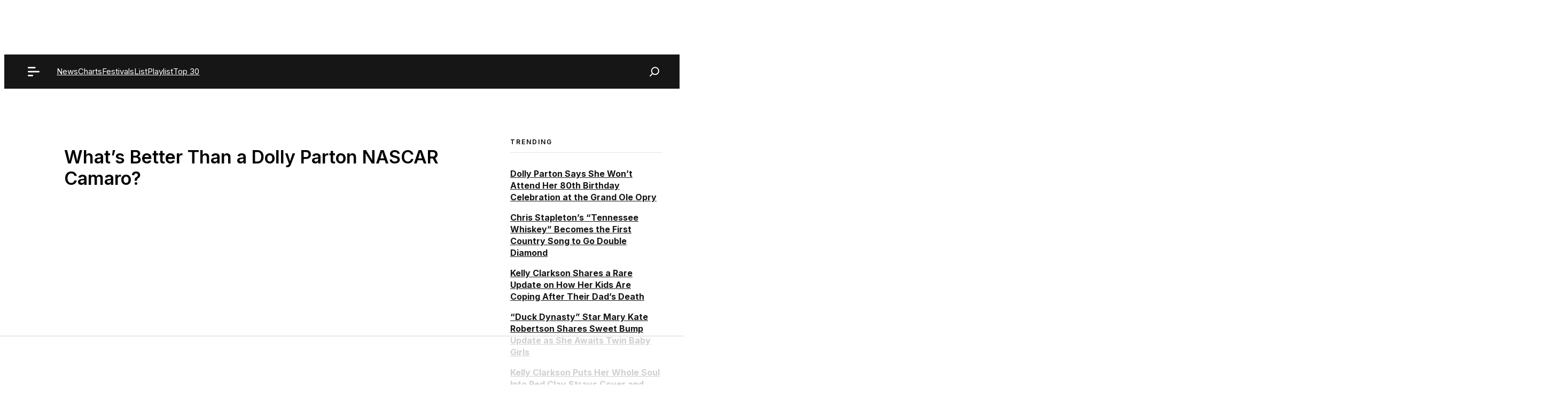

--- FILE ---
content_type: text/html; charset=UTF-8
request_url: https://www.countrythangdaily.com/dolly-parton-nascar-camaro/
body_size: 78957
content:
<!DOCTYPE html>
<html lang="en-US">
<head><meta charset="UTF-8"><script>if(navigator.userAgent.match(/MSIE|Internet Explorer/i)||navigator.userAgent.match(/Trident\/7\..*?rv:11/i)){var href=document.location.href;if(!href.match(/[?&]nowprocket/)){if(href.indexOf("?")==-1){if(href.indexOf("#")==-1){document.location.href=href+"?nowprocket=1"}else{document.location.href=href.replace("#","?nowprocket=1#")}}else{if(href.indexOf("#")==-1){document.location.href=href+"&nowprocket=1"}else{document.location.href=href.replace("#","&nowprocket=1#")}}}}</script><script>(()=>{class RocketLazyLoadScripts{constructor(){this.v="2.0.2",this.userEvents=["keydown","keyup","mousedown","mouseup","mousemove","mouseover","mouseenter","mouseout","mouseleave","touchmove","touchstart","touchend","touchcancel","wheel","click","dblclick","input","visibilitychange"],this.attributeEvents=["onblur","onclick","oncontextmenu","ondblclick","onfocus","onmousedown","onmouseenter","onmouseleave","onmousemove","onmouseout","onmouseover","onmouseup","onmousewheel","onscroll","onsubmit"]}async t(){this.i(),this.o(),/iP(ad|hone)/.test(navigator.userAgent)&&this.h(),this.u(),this.l(this),this.m(),this.k(this),this.p(this),this._(),await Promise.all([this.R(),this.L()]),this.lastBreath=Date.now(),this.S(this),this.P(),this.D(),this.O(),this.M(),await this.C(this.delayedScripts.normal),await this.C(this.delayedScripts.defer),await this.C(this.delayedScripts.async),this.T("domReady"),await this.F(),await this.j(),await this.I(),this.T("windowLoad"),await this.A(),window.dispatchEvent(new Event("rocket-allScriptsLoaded")),this.everythingLoaded=!0,this.lastTouchEnd&&await new Promise((t=>setTimeout(t,500-Date.now()+this.lastTouchEnd))),this.H(),this.T("all"),this.U(),this.W()}i(){this.CSPIssue=sessionStorage.getItem("rocketCSPIssue"),document.addEventListener("securitypolicyviolation",(t=>{this.CSPIssue||"script-src-elem"!==t.violatedDirective||"data"!==t.blockedURI||(this.CSPIssue=!0,sessionStorage.setItem("rocketCSPIssue",!0))}),{isRocket:!0})}o(){window.addEventListener("pageshow",(t=>{this.persisted=t.persisted,this.realWindowLoadedFired=!0}),{isRocket:!0}),window.addEventListener("pagehide",(()=>{this.onFirstUserAction=null}),{isRocket:!0})}h(){let t;function e(e){t=e}window.addEventListener("touchstart",e,{isRocket:!0}),window.addEventListener("touchend",(function i(o){Math.abs(o.changedTouches[0].pageX-t.changedTouches[0].pageX)<10&&Math.abs(o.changedTouches[0].pageY-t.changedTouches[0].pageY)<10&&o.timeStamp-t.timeStamp<200&&(o.target.dispatchEvent(new PointerEvent("click",{target:o.target,bubbles:!0,cancelable:!0})),event.preventDefault(),window.removeEventListener("touchstart",e,{isRocket:!0}),window.removeEventListener("touchend",i,{isRocket:!0}))}),{isRocket:!0})}q(t){this.userActionTriggered||("mousemove"!==t.type||this.firstMousemoveIgnored?"keyup"===t.type||"mouseover"===t.type||"mouseout"===t.type||(this.userActionTriggered=!0,this.onFirstUserAction&&this.onFirstUserAction()):this.firstMousemoveIgnored=!0),"click"===t.type&&t.preventDefault(),this.savedUserEvents.length>0&&(t.stopPropagation(),t.stopImmediatePropagation()),"touchstart"===this.lastEvent&&"touchend"===t.type&&(this.lastTouchEnd=Date.now()),"click"===t.type&&(this.lastTouchEnd=0),this.lastEvent=t.type,this.savedUserEvents.push(t)}u(){this.savedUserEvents=[],this.userEventHandler=this.q.bind(this),this.userEvents.forEach((t=>window.addEventListener(t,this.userEventHandler,{passive:!1,isRocket:!0})))}U(){this.userEvents.forEach((t=>window.removeEventListener(t,this.userEventHandler,{passive:!1,isRocket:!0}))),this.savedUserEvents.forEach((t=>{t.target.dispatchEvent(new window[t.constructor.name](t.type,t))}))}m(){this.eventsMutationObserver=new MutationObserver((t=>{const e="return false";for(const i of t){if("attributes"===i.type){const t=i.target.getAttribute(i.attributeName);t&&t!==e&&(i.target.setAttribute("data-rocket-"+i.attributeName,t),i.target.setAttribute(i.attributeName,e))}"childList"===i.type&&i.addedNodes.forEach((t=>{if(t.nodeType===Node.ELEMENT_NODE)for(const i of t.attributes)this.attributeEvents.includes(i.name)&&i.value&&""!==i.value&&(t.setAttribute("data-rocket-"+i.name,i.value),t.setAttribute(i.name,e))}))}})),this.eventsMutationObserver.observe(document,{subtree:!0,childList:!0,attributeFilter:this.attributeEvents})}H(){this.eventsMutationObserver.disconnect(),this.attributeEvents.forEach((t=>{document.querySelectorAll("[data-rocket-"+t+"]").forEach((e=>{e.setAttribute(t,e.getAttribute("data-rocket-"+t)),e.removeAttribute("data-rocket-"+t)}))}))}k(t){Object.defineProperty(HTMLElement.prototype,"onclick",{get(){return this.rocketonclick},set(e){this.rocketonclick=e,this.setAttribute(t.everythingLoaded?"onclick":"data-rocket-onclick","this.rocketonclick(event)")}})}S(t){function e(e,i){let o=e[i];e[i]=null,Object.defineProperty(e,i,{get:()=>o,set(s){t.everythingLoaded?o=s:e["rocket"+i]=o=s}})}e(document,"onreadystatechange"),e(window,"onload"),e(window,"onpageshow");try{Object.defineProperty(document,"readyState",{get:()=>t.rocketReadyState,set(e){t.rocketReadyState=e},configurable:!0}),document.readyState="loading"}catch(t){console.log("WPRocket DJE readyState conflict, bypassing")}}l(t){this.originalAddEventListener=EventTarget.prototype.addEventListener,this.originalRemoveEventListener=EventTarget.prototype.removeEventListener,this.savedEventListeners=[],EventTarget.prototype.addEventListener=function(e,i,o){o&&o.isRocket||!t.B(e,this)&&!t.userEvents.includes(e)||t.B(e,this)&&!t.userActionTriggered||e.startsWith("rocket-")?t.originalAddEventListener.call(this,e,i,o):t.savedEventListeners.push({target:this,remove:!1,type:e,func:i,options:o})},EventTarget.prototype.removeEventListener=function(e,i,o){o&&o.isRocket||!t.B(e,this)&&!t.userEvents.includes(e)||t.B(e,this)&&!t.userActionTriggered||e.startsWith("rocket-")?t.originalRemoveEventListener.call(this,e,i,o):t.savedEventListeners.push({target:this,remove:!0,type:e,func:i,options:o})}}T(t){"all"===t&&(EventTarget.prototype.addEventListener=this.originalAddEventListener,EventTarget.prototype.removeEventListener=this.originalRemoveEventListener),this.savedEventListeners=this.savedEventListeners.filter((e=>{let i=e.type,o=e.target||window;return"domReady"===t&&"DOMContentLoaded"!==i&&"readystatechange"!==i||("windowLoad"===t&&"load"!==i&&"readystatechange"!==i&&"pageshow"!==i||(this.B(i,o)&&(i="rocket-"+i),e.remove?o.removeEventListener(i,e.func,e.options):o.addEventListener(i,e.func,e.options),!1))}))}p(t){let e;function i(e){return t.everythingLoaded?e:e.split(" ").map((t=>"load"===t||t.startsWith("load.")?"rocket-jquery-load":t)).join(" ")}function o(o){function s(e){const s=o.fn[e];o.fn[e]=o.fn.init.prototype[e]=function(){return this[0]===window&&t.userActionTriggered&&("string"==typeof arguments[0]||arguments[0]instanceof String?arguments[0]=i(arguments[0]):"object"==typeof arguments[0]&&Object.keys(arguments[0]).forEach((t=>{const e=arguments[0][t];delete arguments[0][t],arguments[0][i(t)]=e}))),s.apply(this,arguments),this}}if(o&&o.fn&&!t.allJQueries.includes(o)){const e={DOMContentLoaded:[],"rocket-DOMContentLoaded":[]};for(const t in e)document.addEventListener(t,(()=>{e[t].forEach((t=>t()))}),{isRocket:!0});o.fn.ready=o.fn.init.prototype.ready=function(i){function s(){parseInt(o.fn.jquery)>2?setTimeout((()=>i.bind(document)(o))):i.bind(document)(o)}return t.realDomReadyFired?!t.userActionTriggered||t.fauxDomReadyFired?s():e["rocket-DOMContentLoaded"].push(s):e.DOMContentLoaded.push(s),o([])},s("on"),s("one"),s("off"),t.allJQueries.push(o)}e=o}t.allJQueries=[],o(window.jQuery),Object.defineProperty(window,"jQuery",{get:()=>e,set(t){o(t)}})}P(){const t=new Map;document.write=document.writeln=function(e){const i=document.currentScript,o=document.createRange(),s=i.parentElement;let n=t.get(i);void 0===n&&(n=i.nextSibling,t.set(i,n));const a=document.createDocumentFragment();o.setStart(a,0),a.appendChild(o.createContextualFragment(e)),s.insertBefore(a,n)}}async R(){return new Promise((t=>{this.userActionTriggered?t():this.onFirstUserAction=t}))}async L(){return new Promise((t=>{document.addEventListener("DOMContentLoaded",(()=>{this.realDomReadyFired=!0,t()}),{isRocket:!0})}))}async I(){return this.realWindowLoadedFired?Promise.resolve():new Promise((t=>{window.addEventListener("load",t,{isRocket:!0})}))}M(){this.pendingScripts=[];this.scriptsMutationObserver=new MutationObserver((t=>{for(const e of t)e.addedNodes.forEach((t=>{"SCRIPT"!==t.tagName||t.noModule||t.isWPRocket||this.pendingScripts.push({script:t,promise:new Promise((e=>{const i=()=>{const i=this.pendingScripts.findIndex((e=>e.script===t));i>=0&&this.pendingScripts.splice(i,1),e()};t.addEventListener("load",i,{isRocket:!0}),t.addEventListener("error",i,{isRocket:!0}),setTimeout(i,1e3)}))})}))})),this.scriptsMutationObserver.observe(document,{childList:!0,subtree:!0})}async j(){await this.J(),this.pendingScripts.length?(await this.pendingScripts[0].promise,await this.j()):this.scriptsMutationObserver.disconnect()}D(){this.delayedScripts={normal:[],async:[],defer:[]},document.querySelectorAll("script[type$=rocketlazyloadscript]").forEach((t=>{t.hasAttribute("data-rocket-src")?t.hasAttribute("async")&&!1!==t.async?this.delayedScripts.async.push(t):t.hasAttribute("defer")&&!1!==t.defer||"module"===t.getAttribute("data-rocket-type")?this.delayedScripts.defer.push(t):this.delayedScripts.normal.push(t):this.delayedScripts.normal.push(t)}))}async _(){await this.L();let t=[];document.querySelectorAll("script[type$=rocketlazyloadscript][data-rocket-src]").forEach((e=>{let i=e.getAttribute("data-rocket-src");if(i&&!i.startsWith("data:")){i.startsWith("//")&&(i=location.protocol+i);try{const o=new URL(i).origin;o!==location.origin&&t.push({src:o,crossOrigin:e.crossOrigin||"module"===e.getAttribute("data-rocket-type")})}catch(t){}}})),t=[...new Map(t.map((t=>[JSON.stringify(t),t]))).values()],this.N(t,"preconnect")}async $(t){if(await this.G(),!0!==t.noModule||!("noModule"in HTMLScriptElement.prototype))return new Promise((e=>{let i;function o(){(i||t).setAttribute("data-rocket-status","executed"),e()}try{if(navigator.userAgent.includes("Firefox/")||""===navigator.vendor||this.CSPIssue)i=document.createElement("script"),[...t.attributes].forEach((t=>{let e=t.nodeName;"type"!==e&&("data-rocket-type"===e&&(e="type"),"data-rocket-src"===e&&(e="src"),i.setAttribute(e,t.nodeValue))})),t.text&&(i.text=t.text),t.nonce&&(i.nonce=t.nonce),i.hasAttribute("src")?(i.addEventListener("load",o,{isRocket:!0}),i.addEventListener("error",(()=>{i.setAttribute("data-rocket-status","failed-network"),e()}),{isRocket:!0}),setTimeout((()=>{i.isConnected||e()}),1)):(i.text=t.text,o()),i.isWPRocket=!0,t.parentNode.replaceChild(i,t);else{const i=t.getAttribute("data-rocket-type"),s=t.getAttribute("data-rocket-src");i?(t.type=i,t.removeAttribute("data-rocket-type")):t.removeAttribute("type"),t.addEventListener("load",o,{isRocket:!0}),t.addEventListener("error",(i=>{this.CSPIssue&&i.target.src.startsWith("data:")?(console.log("WPRocket: CSP fallback activated"),t.removeAttribute("src"),this.$(t).then(e)):(t.setAttribute("data-rocket-status","failed-network"),e())}),{isRocket:!0}),s?(t.fetchPriority="high",t.removeAttribute("data-rocket-src"),t.src=s):t.src="data:text/javascript;base64,"+window.btoa(unescape(encodeURIComponent(t.text)))}}catch(i){t.setAttribute("data-rocket-status","failed-transform"),e()}}));t.setAttribute("data-rocket-status","skipped")}async C(t){const e=t.shift();return e?(e.isConnected&&await this.$(e),this.C(t)):Promise.resolve()}O(){this.N([...this.delayedScripts.normal,...this.delayedScripts.defer,...this.delayedScripts.async],"preload")}N(t,e){this.trash=this.trash||[];let i=!0;var o=document.createDocumentFragment();t.forEach((t=>{const s=t.getAttribute&&t.getAttribute("data-rocket-src")||t.src;if(s&&!s.startsWith("data:")){const n=document.createElement("link");n.href=s,n.rel=e,"preconnect"!==e&&(n.as="script",n.fetchPriority=i?"high":"low"),t.getAttribute&&"module"===t.getAttribute("data-rocket-type")&&(n.crossOrigin=!0),t.crossOrigin&&(n.crossOrigin=t.crossOrigin),t.integrity&&(n.integrity=t.integrity),t.nonce&&(n.nonce=t.nonce),o.appendChild(n),this.trash.push(n),i=!1}})),document.head.appendChild(o)}W(){this.trash.forEach((t=>t.remove()))}async F(){try{document.readyState="interactive"}catch(t){}this.fauxDomReadyFired=!0;try{await this.G(),document.dispatchEvent(new Event("rocket-readystatechange")),await this.G(),document.rocketonreadystatechange&&document.rocketonreadystatechange(),await this.G(),document.dispatchEvent(new Event("rocket-DOMContentLoaded")),await this.G(),window.dispatchEvent(new Event("rocket-DOMContentLoaded"))}catch(t){console.error(t)}}async A(){try{document.readyState="complete"}catch(t){}try{await this.G(),document.dispatchEvent(new Event("rocket-readystatechange")),await this.G(),document.rocketonreadystatechange&&document.rocketonreadystatechange(),await this.G(),window.dispatchEvent(new Event("rocket-load")),await this.G(),window.rocketonload&&window.rocketonload(),await this.G(),this.allJQueries.forEach((t=>t(window).trigger("rocket-jquery-load"))),await this.G();const t=new Event("rocket-pageshow");t.persisted=this.persisted,window.dispatchEvent(t),await this.G(),window.rocketonpageshow&&window.rocketonpageshow({persisted:this.persisted})}catch(t){console.error(t)}}async G(){Date.now()-this.lastBreath>45&&(await this.J(),this.lastBreath=Date.now())}async J(){return document.hidden?new Promise((t=>setTimeout(t))):new Promise((t=>requestAnimationFrame(t)))}B(t,e){return e===document&&"readystatechange"===t||(e===document&&"DOMContentLoaded"===t||(e===window&&"DOMContentLoaded"===t||(e===window&&"load"===t||e===window&&"pageshow"===t)))}static run(){(new RocketLazyLoadScripts).t()}}RocketLazyLoadScripts.run()})();</script>
	
	<script data-no-optimize="1" data-cfasync="false">!function(){"use strict";const t={adt_ei:{identityApiKey:"plainText",source:"url",type:"plaintext",priority:1},adt_eih:{identityApiKey:"sha256",source:"urlh",type:"hashed",priority:2},sh_kit:{identityApiKey:"sha256",source:"urlhck",type:"hashed",priority:3}},e=Object.keys(t);function i(t){return function(t){const e=t.match(/((?=([a-z0-9._!#$%+^&*()[\]<>-]+))\2@[a-z0-9._-]+\.[a-z0-9._-]+)/gi);return e?e[0]:""}(function(t){return t.replace(/\s/g,"")}(t.toLowerCase()))}!async function(){const n=new URL(window.location.href),o=n.searchParams;let a=null;const r=Object.entries(t).sort(([,t],[,e])=>t.priority-e.priority).map(([t])=>t);for(const e of r){const n=o.get(e),r=t[e];if(!n||!r)continue;const c=decodeURIComponent(n),d="plaintext"===r.type&&i(c),s="hashed"===r.type&&c;if(d||s){a={value:c,config:r};break}}if(a){const{value:t,config:e}=a;window.adthrive=window.adthrive||{},window.adthrive.cmd=window.adthrive.cmd||[],window.adthrive.cmd.push(function(){window.adthrive.identityApi({source:e.source,[e.identityApiKey]:t},({success:i,data:n})=>{i?window.adthrive.log("info","Plugin","detectEmails",`Identity API called with ${e.type} email: ${t}`,n):window.adthrive.log("warning","Plugin","detectEmails",`Failed to call Identity API with ${e.type} email: ${t}`,n)})})}!function(t,e){const i=new URL(e);t.forEach(t=>i.searchParams.delete(t)),history.replaceState(null,"",i.toString())}(e,n)}()}();
</script><meta name='robots' content='index, follow, max-image-preview:large, max-snippet:-1, max-video-preview:-1' />
<style data-no-optimize="1" data-cfasync="false">
	.adthrive-ad {
		margin-top: 10px;
		margin-bottom: 10px;
		text-align: center;
		overflow-x: visible;
		clear: both;
		line-height: 0;
	}
	#AdThrive_Sidebar_9_desktop {
margin-bottom: 100px;
position: sticky;
top: 10px;
}

.adthrive-sidebar {width: max-content;}

/*
.adthrive-player-position.adthrive-collapse-float {
margin-bottom: 130px;
} */

/* Top Center White Background */
.adthrive-collapse-mobile-background {
background-color: #fff!important;
}
.adthrive-top-collapse-close > svg > * {
stroke: black;
font-family: sans-serif;
}
/* END top center white background */



/* Mobile Sticky Video Player Defaults */
.adthrive-collapse-mobile-background {
max-height:153px;
}
.adthrive-player-position.adthrive-collapse-mobile.adthrive-collapse-top-center.adthrive-player-without-wrapper-text {
padding-top:0px !important;
}
/* END Mobile Sticky Video Player Defaults */

/* Raptive - Hide Google reCAPTCHA Badge 1-8-24 */
.grecaptcha-badge {
visibility: hidden !important;
}

.adthrive-sidebar-1, .adthrive-sidebar-9 {
margin-left: auto;
margin-right: auto;
}

.adthrive-player-container {
    height: auto !important;
    margin-bottom: 30px;
}

body.archive .adthrive-content,
body.search .adthrive-content {
    flex: 0 0 100%;
}</style>
<script data-no-optimize="1" data-cfasync="false">
	window.adthriveCLS = {
		enabledLocations: ['Content', 'Recipe'],
		injectedSlots: [],
		injectedFromPlugin: true,
		branch: '2df777a',bucket: 'prod',			};
	window.adthriveCLS.siteAds = {"betaTester":true,"targeting":[{"value":"5e45a0df231faa5bc174c1ee","key":"siteId"},{"value":"6233884df571217088ab0c6e","key":"organizationId"},{"value":"Country Thang Daily","key":"siteName"},{"value":"AdThrive Edge","key":"service"},{"value":"on","key":"bidding"},{"value":["Entertainment"],"key":"verticals"}],"siteUrl":"https://countrythangdaily.com/","siteId":"5e45a0df231faa5bc174c1ee","siteName":"Country Thang Daily","breakpoints":{"tablet":768,"desktop":1024},"cloudflare":null,"adUnits":[{"sequence":null,"thirdPartyAdUnitName":null,"targeting":[{"value":["Content"],"key":"location"}],"devices":["tablet","phone"],"name":"Content","sticky":false,"location":"Content","dynamic":{"pageSelector":"body.home","spacing":1,"max":3,"lazyMax":null,"enable":true,"lazy":false,"elementSelector":".entry-content > div","skip":1,"classNames":[],"position":"afterend","every":2,"enabled":true},"stickyOverlapSelector":"","adSizes":[[728,90],[336,280],[320,50],[468,60],[970,90],[250,250],[1,1],[320,100],[970,250],[1,2],[300,50],[300,300],[552,334],[728,250],[300,250]],"priority":199,"autosize":true},{"sequence":null,"thirdPartyAdUnitName":null,"targeting":[{"value":["Content"],"key":"location"}],"devices":["tablet","phone"],"name":"Content","sticky":false,"location":"Content","dynamic":{"pageSelector":"body.archive, body.search","spacing":1,"max":3,"lazyMax":null,"enable":true,"lazy":false,"elementSelector":".gb-grid-wrapper  > div","skip":3,"classNames":[],"position":"afterend","every":2,"enabled":true},"stickyOverlapSelector":"","adSizes":[[728,90],[336,280],[320,50],[468,60],[970,90],[250,250],[1,1],[320,100],[970,250],[1,2],[300,50],[300,300],[552,334],[728,250],[300,250]],"priority":199,"autosize":true},{"sequence":null,"thirdPartyAdUnitName":null,"targeting":[{"value":["Content"],"key":"location"}],"devices":["desktop"],"name":"Content","sticky":false,"location":"Content","dynamic":{"pageSelector":"body.single, body.page:not(.home)","spacing":0.85,"max":6,"lazyMax":9,"enable":true,"lazy":true,"elementSelector":".dynamic-entry-content > p","skip":1,"classNames":[],"position":"afterend","every":1,"enabled":true},"stickyOverlapSelector":"","adSizes":[[728,90],[336,280],[320,50],[468,60],[970,90],[250,250],[1,1],[320,100],[970,250],[1,2],[300,50],[300,300],[552,334],[728,250],[300,250]],"priority":199,"autosize":true},{"sequence":null,"thirdPartyAdUnitName":null,"targeting":[{"value":["Content"],"key":"location"}],"devices":["tablet"],"name":"Content","sticky":false,"location":"Content","dynamic":{"pageSelector":"body.single, body.page:not(.home)","spacing":0.7,"max":6,"lazyMax":9,"enable":true,"lazy":true,"elementSelector":".dynamic-entry-content > p","skip":1,"classNames":[],"position":"afterend","every":1,"enabled":true},"stickyOverlapSelector":"","adSizes":[[728,90],[336,280],[320,50],[468,60],[970,90],[250,250],[1,1],[320,100],[970,250],[1,2],[300,50],[300,300],[552,334],[728,250],[300,250]],"priority":199,"autosize":true},{"sequence":null,"thirdPartyAdUnitName":null,"targeting":[{"value":["Content"],"key":"location"}],"devices":["phone"],"name":"Content","sticky":false,"location":"Content","dynamic":{"pageSelector":"body.single, body.page:not(.home)","spacing":0.85,"max":6,"lazyMax":9,"enable":true,"lazy":true,"elementSelector":".dynamic-entry-content > p","skip":1,"classNames":[],"position":"afterend","every":1,"enabled":true},"stickyOverlapSelector":"","adSizes":[[728,90],[336,280],[320,50],[468,60],[970,90],[250,250],[1,1],[320,100],[970,250],[1,2],[300,50],[300,300],[552,334],[728,250],[300,250]],"priority":199,"autosize":true},{"sequence":null,"thirdPartyAdUnitName":null,"targeting":[{"value":["Footer"],"key":"location"},{"value":true,"key":"sticky"}],"devices":["tablet","phone","desktop"],"name":"Footer","sticky":true,"location":"Footer","dynamic":{"pageSelector":"","spacing":0,"max":1,"lazyMax":null,"enable":true,"lazy":false,"elementSelector":"body","skip":0,"classNames":[],"position":"beforeend","every":1,"enabled":true},"stickyOverlapSelector":"","adSizes":[[320,50],[320,100],[728,90],[970,90],[468,60],[1,1],[300,50]],"priority":-1,"autosize":true}],"adDensityLayout":{"mobile":{"adDensity":0.2,"onePerViewport":false},"pageOverrides":[{"mobile":{"adDensity":0.26,"onePerViewport":false},"note":null,"pageSelector":"body.home, body.archive, body.search","desktop":{"adDensity":0.28,"onePerViewport":false}}],"desktop":{"adDensity":0.2,"onePerViewport":false}},"adDensityEnabled":true,"siteExperiments":[],"adTypes":{"sponsorTileDesktop":true,"interscrollerDesktop":true,"nativeBelowPostDesktop":true,"miniscroller":true,"largeFormatsMobile":true,"nativeMobileContent":true,"inRecipeRecommendationMobile":true,"nativeMobileRecipe":true,"sponsorTileMobile":true,"expandableCatalogAdsMobile":true,"frameAdsMobile":true,"outstreamMobile":true,"nativeHeaderMobile":true,"frameAdsDesktop":true,"inRecipeRecommendationDesktop":true,"expandableFooterDesktop":true,"nativeDesktopContent":true,"outstreamDesktop":true,"animatedFooter":true,"skylineHeader":false,"expandableFooter":true,"nativeDesktopSidebar":true,"videoFootersMobile":true,"videoFootersDesktop":true,"interscroller":true,"nativeDesktopRecipe":true,"nativeHeaderDesktop":true,"nativeBelowPostMobile":true,"expandableCatalogAdsDesktop":true,"largeFormatsDesktop":true},"adOptions":{"theTradeDesk":true,"usCmpClickWrap":{"enabled":false,"regions":[]},"undertone":true,"sidebarConfig":{"dynamicStickySidebar":{"minHeight":1800,"enabled":true,"blockedSelectors":[]}},"footerCloseButton":false,"teads":true,"seedtag":true,"pmp":true,"thirtyThreeAcross":true,"sharethrough":true,"optimizeVideoPlayersForEarnings":true,"removeVideoTitleWrapper":true,"pubMatic":true,"chicory":false,"infiniteScroll":false,"longerVideoAdPod":true,"yahoossp":false,"spa":false,"stickyContainerConfig":{"recipeDesktop":{"minHeight":null,"enabled":false},"blockedSelectors":[],"stickyHeaderSelectors":[],"content":{"minHeight":null,"enabled":false},"recipeMobile":{"minHeight":null,"enabled":false}},"gatedPrint":{"siteEmailServiceProviderId":null,"defaultOptIn":false,"closeButtonEnabled":false,"enabled":false,"newsletterPromptEnabled":false},"yieldmo":true,"footerSelector":"","consentMode":{"enabled":false,"customVendorList":""},"amazonUAM":true,"gamMCMEnabled":true,"gamMCMChildNetworkCode":"113355801","stickyContainerAds":false,"rubiconMediaMath":true,"rubicon":true,"conversant":true,"openx":true,"customCreativeEnabled":true,"mobileHeaderHeight":1,"secColor":"#000000","unruly":true,"mediaGrid":true,"bRealTime":true,"adInViewTime":null,"regulatory":{"privacyPolicyUrl":"","termsOfServiceUrl":""},"gumgum":true,"comscoreFooter":true,"desktopInterstitial":true,"contentAdXExpansionDesktop":true,"amx":true,"footerCloseButtonDesktop":false,"ozone":true,"isAutoOptimized":true,"comscoreTAL":true,"targetaff":false,"bgColor":"#FFFFFF","advancePlaylistOptions":{"playlistPlayer":{"enabled":true},"relatedPlayer":{"enabled":true,"applyToFirst":true}},"kargo":true,"liveRampATS":true,"footerCloseButtonMobile":false,"interstitialBlockedPageSelectors":"","prioritizeShorterVideoAds":true,"allowSmallerAdSizes":true,"comscore":"General","blis":true,"wakeLock":{"desktopEnabled":true,"mobileValue":15,"mobileEnabled":true,"desktopValue":30},"mobileInterstitial":true,"tripleLift":true,"sensitiveCategories":["alc","ast","cbd","cosm","dat","gamc","gamv","pol","rel","sst","ssr","srh","ske","tob","wtl"],"liveRamp":true,"mobileInterstitialBlockedPageSelectors":"","adthriveEmailIdentity":true,"criteo":true,"nativo":true,"infiniteScrollOptions":{"selector":"","heightThreshold":0},"siteAttributes":{"mobileHeaderSelectors":[],"desktopHeaderSelectors":[]},"dynamicContentSlotLazyLoading":true,"clsOptimizedAds":true,"ogury":true,"verticals":["Entertainment"],"inImage":false,"stackadapt":true,"usCMP":{"regions":[],"defaultOptIn":false,"enabled":false,"strictMode":false},"contentAdXExpansionMobile":true,"advancePlaylist":true,"medianet":true,"delayLoading":false,"inImageZone":null,"appNexus":true,"rise":true,"liveRampId":"","infiniteScrollRefresh":false,"indexExchange":true},"siteAdsProfiles":[],"thirdPartySiteConfig":{"partners":{"discounts":[]}},"featureRollouts":{"erp":{"featureRolloutId":19,"data":null,"enabled":false}},"videoPlayers":{"contextual":{"autoplayCollapsibleEnabled":false,"overrideEmbedLocation":false,"defaultPlayerType":"static"},"videoEmbed":"wordpress","footerSelector":"","contentSpecificPlaylists":[],"players":[{"devices":["desktop","mobile"],"description":"","id":4065019,"title":"Stationary related player - desktop and mobile","type":"stationaryRelated","enabled":true,"playerId":"caA6zTi6"},{"playlistId":"","pageSelector":"","devices":["desktop"],"description":"","elementSelector":"","skip":0,"id":4065020,"position":"afterend","title":"","type":"stickyRelated","enabled":true,"playerId":"caA6zTi6"},{"playlistId":"","pageSelector":"body.single, body.page:not(.home)","devices":["mobile"],"mobileLocation":"top-center","description":"","skip":0,"title":"","type":"stickyRelated","enabled":true,"elementSelector":".tcb-post-content > p","id":4065021,"position":"afterend","saveVideoCloseState":false,"shuffle":false,"playerId":"caA6zTi6"},{"playlistId":"ZhGEWRNS","pageSelector":"body.single, body.page:not(.home)","devices":["desktop"],"description":"","skip":0,"title":"COUNTRY MUSIC STORIES","type":"stickyPlaylist","enabled":true,"footerSelector":"","elementSelector":".tcb-post-content > p, .dynamic-entry-content > p","id":4065022,"position":"afterend","saveVideoCloseState":false,"shuffle":true,"mobileHeaderSelector":null,"playerId":"aJm3vZjZ"},{"playlistId":"ZhGEWRNS","pageSelector":"body.single, body.page:not(.home)","devices":["mobile"],"mobileLocation":"top-center","description":"","skip":0,"title":"COUNTRY MUSIC STORIES","type":"stickyPlaylist","enabled":true,"footerSelector":"","elementSelector":".tcb-post-content > p, .dynamic-entry-content > p","id":4065023,"position":"afterend","saveVideoCloseState":false,"shuffle":true,"mobileHeaderSelector":null,"playerId":"aJm3vZjZ"}],"partners":{"theTradeDesk":true,"unruly":true,"mediaGrid":true,"undertone":true,"gumgum":true,"seedtag":true,"amx":true,"ozone":true,"pmp":true,"kargo":true,"stickyOutstream":{"desktop":{"enabled":true},"blockedPageSelectors":"","mobileLocation":null,"allowOnHomepage":false,"mobile":{"enabled":false},"saveVideoCloseState":false,"mobileHeaderSelector":null,"allowForPageWithStickyPlayer":{"enabled":true}},"sharethrough":true,"blis":true,"tripleLift":true,"pubMatic":true,"criteo":true,"yahoossp":false,"nativo":true,"stackadapt":true,"yieldmo":true,"amazonUAM":true,"medianet":true,"rubicon":true,"appNexus":true,"rise":true,"openx":true,"indexExchange":true}}};</script>

<script data-no-optimize="1" data-cfasync="false">
(function(w, d) {
	w.adthrive = w.adthrive || {};
	w.adthrive.cmd = w.adthrive.cmd || [];
	w.adthrive.plugin = 'adthrive-ads-3.10.0';
	w.adthrive.host = 'ads.adthrive.com';
	w.adthrive.integration = 'plugin';

	var commitParam = (w.adthriveCLS && w.adthriveCLS.bucket !== 'prod' && w.adthriveCLS.branch) ? '&commit=' + w.adthriveCLS.branch : '';

	var s = d.createElement('script');
	s.async = true;
	s.referrerpolicy='no-referrer-when-downgrade';
	s.src = 'https://' + w.adthrive.host + '/sites/5e45a0df231faa5bc174c1ee/ads.min.js?referrer=' + w.encodeURIComponent(w.location.href) + commitParam + '&cb=' + (Math.floor(Math.random() * 100) + 1) + '';
	var n = d.getElementsByTagName('script')[0];
	n.parentNode.insertBefore(s, n);
})(window, document);
</script>
<link rel="dns-prefetch" href="https://ads.adthrive.com/"><link rel="preconnect" href="https://ads.adthrive.com/"><link rel="preconnect" href="https://ads.adthrive.com/" crossorigin><meta name="viewport" content="width=device-width, initial-scale=1">
	<!-- This site is optimized with the Yoast SEO Premium plugin v26.7 (Yoast SEO v26.8) - https://yoast.com/product/yoast-seo-premium-wordpress/ -->
	<title>What&#039;s Better Than a Dolly Parton NASCAR Camaro?</title><link rel="preload" data-rocket-preload as="style" href="https://fonts.googleapis.com/css?family=Inter%3A100%2C200%2C300%2Cregular%2C500%2C600%2C700%2C800%2C900&#038;display=swap" /><link rel="stylesheet" href="https://fonts.googleapis.com/css?family=Inter%3A100%2C200%2C300%2Cregular%2C500%2C600%2C700%2C800%2C900&#038;display=swap" media="print" onload="this.media='all'" /><noscript><link rel="stylesheet" href="https://fonts.googleapis.com/css?family=Inter%3A100%2C200%2C300%2Cregular%2C500%2C600%2C700%2C800%2C900&#038;display=swap" /></noscript>
	<meta name="description" content="Bristol Motor Speedway just got more fabulous. Dolly Parton&#039;s likeness will be a feature on NASCAR driver Tyler Reddick&#039;s No. 2 Chevy Camaro." />
	<link rel="canonical" href="https://www.countrythangdaily.com/dolly-parton-nascar-camaro/" />
	<meta property="og:locale" content="en_US" />
	<meta property="og:type" content="article" />
	<meta property="og:title" content="What&#039;s Better Than a Dolly Parton NASCAR Camaro?" />
	<meta property="og:description" content="Bristol Motor Speedway just got more fabulous. Dolly Parton&#039;s likeness will be a feature on NASCAR driver Tyler Reddick&#039;s No. 2 Chevy Camaro." />
	<meta property="og:url" content="https://www.countrythangdaily.com/dolly-parton-nascar-camaro/" />
	<meta property="og:site_name" content="Country Thang Daily" />
	<meta property="article:publisher" content="https://www.facebook.com/countrythangdaily/" />
	<meta property="article:author" content="https://www.facebook.com/CTDArdenLambert/" />
	<meta property="article:published_time" content="2019-04-03T16:00:00+00:00" />
	<meta property="article:modified_time" content="2022-01-08T13:00:50+00:00" />
	<meta property="og:image" content="https://www.countrythangdaily.com/wp-content/uploads/2019/04/Dolly-Parton-2.jpg" />
	<meta property="og:image:width" content="1200" />
	<meta property="og:image:height" content="630" />
	<meta property="og:image:type" content="image/jpeg" />
	<meta name="author" content="Arden Lambert" />
	<meta name="twitter:card" content="summary_large_image" />
	<meta name="twitter:title" content="What&#039;s Better Than a Dolly Parton NASCAR Camaro?" />
	<meta name="twitter:creator" content="@countrythangfb" />
	<meta name="twitter:site" content="@countrythangfb" />
	<meta name="twitter:label1" content="Written by" />
	<meta name="twitter:data1" content="Arden Lambert" />
	<meta name="twitter:label2" content="Est. reading time" />
	<meta name="twitter:data2" content="2 minutes" />
	<script type="application/ld+json" class="yoast-schema-graph">{"@context":"https://schema.org","@graph":[{"@type":"NewsArticle","@id":"https://www.countrythangdaily.com/dolly-parton-nascar-camaro/#article","isPartOf":{"@id":"https://www.countrythangdaily.com/dolly-parton-nascar-camaro/"},"author":{"name":"Arden Lambert","@id":"https://www.countrythangdaily.com/#/schema/person/494841f1646bdfc708bf4ce0c74933db"},"headline":"What&#8217;s Better Than a Dolly Parton NASCAR Camaro?","datePublished":"2019-04-03T16:00:00+00:00","dateModified":"2022-01-08T13:00:50+00:00","mainEntityOfPage":{"@id":"https://www.countrythangdaily.com/dolly-parton-nascar-camaro/"},"wordCount":383,"commentCount":0,"publisher":{"@id":"https://www.countrythangdaily.com/#organization"},"image":{"@id":"https://www.countrythangdaily.com/dolly-parton-nascar-camaro/#primaryimage"},"thumbnailUrl":"https://www.countrythangdaily.com/wp-content/uploads/2019/04/Dolly-Parton-2.jpg","keywords":["Dolly Parton"],"articleSection":["Breaking"],"inLanguage":"en-US","potentialAction":[{"@type":"CommentAction","name":"Comment","target":["https://www.countrythangdaily.com/dolly-parton-nascar-camaro/#respond"]}],"copyrightYear":"2019","copyrightHolder":{"@id":"https://www.countrythangdaily.com/#organization"}},{"@type":"WebPage","@id":"https://www.countrythangdaily.com/dolly-parton-nascar-camaro/","url":"https://www.countrythangdaily.com/dolly-parton-nascar-camaro/","name":"What's Better Than a Dolly Parton NASCAR Camaro?","isPartOf":{"@id":"https://www.countrythangdaily.com/#website"},"primaryImageOfPage":{"@id":"https://www.countrythangdaily.com/dolly-parton-nascar-camaro/#primaryimage"},"image":{"@id":"https://www.countrythangdaily.com/dolly-parton-nascar-camaro/#primaryimage"},"thumbnailUrl":"https://www.countrythangdaily.com/wp-content/uploads/2019/04/Dolly-Parton-2.jpg","datePublished":"2019-04-03T16:00:00+00:00","dateModified":"2022-01-08T13:00:50+00:00","description":"Bristol Motor Speedway just got more fabulous. Dolly Parton's likeness will be a feature on NASCAR driver Tyler Reddick's No. 2 Chevy Camaro.","breadcrumb":{"@id":"https://www.countrythangdaily.com/dolly-parton-nascar-camaro/#breadcrumb"},"inLanguage":"en-US","potentialAction":[{"@type":"ReadAction","target":["https://www.countrythangdaily.com/dolly-parton-nascar-camaro/"]}]},{"@type":"ImageObject","inLanguage":"en-US","@id":"https://www.countrythangdaily.com/dolly-parton-nascar-camaro/#primaryimage","url":"https://www.countrythangdaily.com/wp-content/uploads/2019/04/Dolly-Parton-2.jpg","contentUrl":"https://www.countrythangdaily.com/wp-content/uploads/2019/04/Dolly-Parton-2.jpg","width":1200,"height":630},{"@type":"BreadcrumbList","@id":"https://www.countrythangdaily.com/dolly-parton-nascar-camaro/#breadcrumb","itemListElement":[{"@type":"ListItem","position":1,"name":"Home","item":"https://www.countrythangdaily.com/"},{"@type":"ListItem","position":2,"name":"What&#8217;s Better Than a Dolly Parton NASCAR Camaro?"}]},{"@type":"WebSite","@id":"https://www.countrythangdaily.com/#website","url":"https://www.countrythangdaily.com/","name":"Country Thang Daily","description":"Premier Online Country Music Magazine","publisher":{"@id":"https://www.countrythangdaily.com/#organization"},"potentialAction":[{"@type":"SearchAction","target":{"@type":"EntryPoint","urlTemplate":"https://www.countrythangdaily.com/?s={search_term_string}"},"query-input":{"@type":"PropertyValueSpecification","valueRequired":true,"valueName":"search_term_string"}}],"inLanguage":"en-US"},{"@type":"Organization","@id":"https://www.countrythangdaily.com/#organization","name":"Country Thang Daily","url":"https://www.countrythangdaily.com/","logo":{"@type":"ImageObject","inLanguage":"en-US","@id":"https://www.countrythangdaily.com/#/schema/logo/image/","url":"https://www.countrythangdaily.com/wp-content/uploads/2021/08/CTD-Country-Thang-Daily-Logo-2.png","contentUrl":"https://www.countrythangdaily.com/wp-content/uploads/2021/08/CTD-Country-Thang-Daily-Logo-2.png","width":2560,"height":711,"caption":"Country Thang Daily"},"image":{"@id":"https://www.countrythangdaily.com/#/schema/logo/image/"},"sameAs":["https://www.facebook.com/countrythangdaily/","https://x.com/countrythangfb","https://pinterest.com/countrythang","https://www.instagram.com/thecountrydaily/","https://www.youtube.com/channel/UCc4CAr_xdpcmVIL8dPu7_1g"],"description":"Country Thang Daily is a premier online destination for all things country music. We publish engaging stories, artist profiles, and the latest news, keeping fans informed and entertained. Our content celebrates the rich heritage and vibrant culture of country music, connecting passionate fans with their favorite artists and trends.","email":"admin@countrythangdaily.com","telephone":"04-0808-8617","legalName":"Country Thang Network LLC","foundingDate":"2014-01-29","numberOfEmployees":{"@type":"QuantitativeValue","minValue":"1","maxValue":"10"},"publishingPrinciples":"https://www.countrythangdaily.com/about-us/","ownershipFundingInfo":"https://www.countrythangdaily.com/about-us/","actionableFeedbackPolicy":"https://www.countrythangdaily.com/about-us/","correctionsPolicy":"https://www.countrythangdaily.com/corrections-policy/","ethicsPolicy":"https://www.countrythangdaily.com/fact-checking-policy/"},{"@type":"Person","@id":"https://www.countrythangdaily.com/#/schema/person/494841f1646bdfc708bf4ce0c74933db","name":"Arden Lambert","image":{"@type":"ImageObject","inLanguage":"en-US","@id":"https://www.countrythangdaily.com/#/schema/person/image/","url":"https://secure.gravatar.com/avatar/7b20cded3cf7f30ac50786051ee9845ca381a6561b323049eb01de0834658f91?s=96&d=mm&r=g","contentUrl":"https://secure.gravatar.com/avatar/7b20cded3cf7f30ac50786051ee9845ca381a6561b323049eb01de0834658f91?s=96&d=mm&r=g","caption":"Arden Lambert"},"sameAs":["https://www.facebook.com/CTDArdenLambert/"],"honorificPrefix":"Mr","birthDate":"1986-01-25","gender":"male","award":["Bloggers & Content Creators Award 2022"],"knowsAbout":["Country Music"],"knowsLanguage":["English"],"jobTitle":"Senior Country Music Journalist","worksFor":"Country Thang Daily","url":"https://www.countrythangdaily.com/author/lambertarden/"}]}</script>
	<!-- / Yoast SEO Premium plugin. -->


<link rel='dns-prefetch' href='//static.addtoany.com' />
<link rel='dns-prefetch' href='//ads.adthrive.com' />
<link href='https://fonts.gstatic.com' crossorigin rel='preconnect' />
<link href='https://fonts.googleapis.com' crossorigin rel='preconnect' />
<link rel="alternate" type="application/rss+xml" title="Country Thang Daily &raquo; Feed" href="https://www.countrythangdaily.com/feed/" />
<link rel="alternate" type="application/rss+xml" title="Country Thang Daily &raquo; Comments Feed" href="https://www.countrythangdaily.com/comments/feed/" />
<script id="wpp-js" src="https://www.countrythangdaily.com/wp-content/plugins/wordpress-popular-posts/assets/js/wpp.min.js?ver=7.3.6" data-sampling="0" data-sampling-rate="100" data-api-url="https://www.countrythangdaily.com/wp-json/wordpress-popular-posts" data-post-id="333436" data-token="9c029000ca" data-lang="0" data-debug="0"></script>
<link rel="alternate" type="application/rss+xml" title="Country Thang Daily &raquo; What&#8217;s Better Than a Dolly Parton NASCAR Camaro? Comments Feed" href="https://www.countrythangdaily.com/dolly-parton-nascar-camaro/feed/" />
<link rel="alternate" title="oEmbed (JSON)" type="application/json+oembed" href="https://www.countrythangdaily.com/wp-json/oembed/1.0/embed?url=https%3A%2F%2Fwww.countrythangdaily.com%2Fdolly-parton-nascar-camaro%2F" />
<link rel="alternate" title="oEmbed (XML)" type="text/xml+oembed" href="https://www.countrythangdaily.com/wp-json/oembed/1.0/embed?url=https%3A%2F%2Fwww.countrythangdaily.com%2Fdolly-parton-nascar-camaro%2F&#038;format=xml" />
<link rel="alternate" type="application/rss+xml" title="Country Thang Daily &raquo; Stories Feed" href="https://www.countrythangdaily.com/web-stories/feed/"><style id='wp-img-auto-sizes-contain-inline-css'>
img:is([sizes=auto i],[sizes^="auto," i]){contain-intrinsic-size:3000px 1500px}
/*# sourceURL=wp-img-auto-sizes-contain-inline-css */
</style>
<link data-minify="1" rel='stylesheet' id='formidable-css' href='https://www.countrythangdaily.com/wp-content/cache/min/1/wp-content/plugins/formidable/css/formidableforms.css?ver=1742189931' media='all' />
<style id='wp-emoji-styles-inline-css'>

	img.wp-smiley, img.emoji {
		display: inline !important;
		border: none !important;
		box-shadow: none !important;
		height: 1em !important;
		width: 1em !important;
		margin: 0 0.07em !important;
		vertical-align: -0.1em !important;
		background: none !important;
		padding: 0 !important;
	}
/*# sourceURL=wp-emoji-styles-inline-css */
</style>
<style id='wp-block-library-inline-css'>
:root{--wp-block-synced-color:#7a00df;--wp-block-synced-color--rgb:122,0,223;--wp-bound-block-color:var(--wp-block-synced-color);--wp-editor-canvas-background:#ddd;--wp-admin-theme-color:#007cba;--wp-admin-theme-color--rgb:0,124,186;--wp-admin-theme-color-darker-10:#006ba1;--wp-admin-theme-color-darker-10--rgb:0,107,160.5;--wp-admin-theme-color-darker-20:#005a87;--wp-admin-theme-color-darker-20--rgb:0,90,135;--wp-admin-border-width-focus:2px}@media (min-resolution:192dpi){:root{--wp-admin-border-width-focus:1.5px}}.wp-element-button{cursor:pointer}:root .has-very-light-gray-background-color{background-color:#eee}:root .has-very-dark-gray-background-color{background-color:#313131}:root .has-very-light-gray-color{color:#eee}:root .has-very-dark-gray-color{color:#313131}:root .has-vivid-green-cyan-to-vivid-cyan-blue-gradient-background{background:linear-gradient(135deg,#00d084,#0693e3)}:root .has-purple-crush-gradient-background{background:linear-gradient(135deg,#34e2e4,#4721fb 50%,#ab1dfe)}:root .has-hazy-dawn-gradient-background{background:linear-gradient(135deg,#faaca8,#dad0ec)}:root .has-subdued-olive-gradient-background{background:linear-gradient(135deg,#fafae1,#67a671)}:root .has-atomic-cream-gradient-background{background:linear-gradient(135deg,#fdd79a,#004a59)}:root .has-nightshade-gradient-background{background:linear-gradient(135deg,#330968,#31cdcf)}:root .has-midnight-gradient-background{background:linear-gradient(135deg,#020381,#2874fc)}:root{--wp--preset--font-size--normal:16px;--wp--preset--font-size--huge:42px}.has-regular-font-size{font-size:1em}.has-larger-font-size{font-size:2.625em}.has-normal-font-size{font-size:var(--wp--preset--font-size--normal)}.has-huge-font-size{font-size:var(--wp--preset--font-size--huge)}.has-text-align-center{text-align:center}.has-text-align-left{text-align:left}.has-text-align-right{text-align:right}.has-fit-text{white-space:nowrap!important}#end-resizable-editor-section{display:none}.aligncenter{clear:both}.items-justified-left{justify-content:flex-start}.items-justified-center{justify-content:center}.items-justified-right{justify-content:flex-end}.items-justified-space-between{justify-content:space-between}.screen-reader-text{border:0;clip-path:inset(50%);height:1px;margin:-1px;overflow:hidden;padding:0;position:absolute;width:1px;word-wrap:normal!important}.screen-reader-text:focus{background-color:#ddd;clip-path:none;color:#444;display:block;font-size:1em;height:auto;left:5px;line-height:normal;padding:15px 23px 14px;text-decoration:none;top:5px;width:auto;z-index:100000}html :where(.has-border-color){border-style:solid}html :where([style*=border-top-color]){border-top-style:solid}html :where([style*=border-right-color]){border-right-style:solid}html :where([style*=border-bottom-color]){border-bottom-style:solid}html :where([style*=border-left-color]){border-left-style:solid}html :where([style*=border-width]){border-style:solid}html :where([style*=border-top-width]){border-top-style:solid}html :where([style*=border-right-width]){border-right-style:solid}html :where([style*=border-bottom-width]){border-bottom-style:solid}html :where([style*=border-left-width]){border-left-style:solid}html :where(img[class*=wp-image-]){height:auto;max-width:100%}:where(figure){margin:0 0 1em}html :where(.is-position-sticky){--wp-admin--admin-bar--position-offset:var(--wp-admin--admin-bar--height,0px)}@media screen and (max-width:600px){html :where(.is-position-sticky){--wp-admin--admin-bar--position-offset:0px}}

/*# sourceURL=wp-block-library-inline-css */
</style><style id='wp-block-navigation-inline-css'>
.wp-block-navigation{position:relative}.wp-block-navigation ul{margin-bottom:0;margin-left:0;margin-top:0;padding-left:0}.wp-block-navigation ul,.wp-block-navigation ul li{list-style:none;padding:0}.wp-block-navigation .wp-block-navigation-item{align-items:center;background-color:inherit;display:flex;position:relative}.wp-block-navigation .wp-block-navigation-item .wp-block-navigation__submenu-container:empty{display:none}.wp-block-navigation .wp-block-navigation-item__content{display:block;z-index:1}.wp-block-navigation .wp-block-navigation-item__content.wp-block-navigation-item__content{color:inherit}.wp-block-navigation.has-text-decoration-underline .wp-block-navigation-item__content,.wp-block-navigation.has-text-decoration-underline .wp-block-navigation-item__content:active,.wp-block-navigation.has-text-decoration-underline .wp-block-navigation-item__content:focus{text-decoration:underline}.wp-block-navigation.has-text-decoration-line-through .wp-block-navigation-item__content,.wp-block-navigation.has-text-decoration-line-through .wp-block-navigation-item__content:active,.wp-block-navigation.has-text-decoration-line-through .wp-block-navigation-item__content:focus{text-decoration:line-through}.wp-block-navigation :where(a),.wp-block-navigation :where(a:active),.wp-block-navigation :where(a:focus){text-decoration:none}.wp-block-navigation .wp-block-navigation__submenu-icon{align-self:center;background-color:inherit;border:none;color:currentColor;display:inline-block;font-size:inherit;height:.6em;line-height:0;margin-left:.25em;padding:0;width:.6em}.wp-block-navigation .wp-block-navigation__submenu-icon svg{display:inline-block;stroke:currentColor;height:inherit;margin-top:.075em;width:inherit}.wp-block-navigation{--navigation-layout-justification-setting:flex-start;--navigation-layout-direction:row;--navigation-layout-wrap:wrap;--navigation-layout-justify:flex-start;--navigation-layout-align:center}.wp-block-navigation.is-vertical{--navigation-layout-direction:column;--navigation-layout-justify:initial;--navigation-layout-align:flex-start}.wp-block-navigation.no-wrap{--navigation-layout-wrap:nowrap}.wp-block-navigation.items-justified-center{--navigation-layout-justification-setting:center;--navigation-layout-justify:center}.wp-block-navigation.items-justified-center.is-vertical{--navigation-layout-align:center}.wp-block-navigation.items-justified-right{--navigation-layout-justification-setting:flex-end;--navigation-layout-justify:flex-end}.wp-block-navigation.items-justified-right.is-vertical{--navigation-layout-align:flex-end}.wp-block-navigation.items-justified-space-between{--navigation-layout-justification-setting:space-between;--navigation-layout-justify:space-between}.wp-block-navigation .has-child .wp-block-navigation__submenu-container{align-items:normal;background-color:inherit;color:inherit;display:flex;flex-direction:column;opacity:0;position:absolute;z-index:2}@media not (prefers-reduced-motion){.wp-block-navigation .has-child .wp-block-navigation__submenu-container{transition:opacity .1s linear}}.wp-block-navigation .has-child .wp-block-navigation__submenu-container{height:0;overflow:hidden;visibility:hidden;width:0}.wp-block-navigation .has-child .wp-block-navigation__submenu-container>.wp-block-navigation-item>.wp-block-navigation-item__content{display:flex;flex-grow:1;padding:.5em 1em}.wp-block-navigation .has-child .wp-block-navigation__submenu-container>.wp-block-navigation-item>.wp-block-navigation-item__content .wp-block-navigation__submenu-icon{margin-left:auto;margin-right:0}.wp-block-navigation .has-child .wp-block-navigation__submenu-container .wp-block-navigation-item__content{margin:0}.wp-block-navigation .has-child .wp-block-navigation__submenu-container{left:-1px;top:100%}@media (min-width:782px){.wp-block-navigation .has-child .wp-block-navigation__submenu-container .wp-block-navigation__submenu-container{left:100%;top:-1px}.wp-block-navigation .has-child .wp-block-navigation__submenu-container .wp-block-navigation__submenu-container:before{background:#0000;content:"";display:block;height:100%;position:absolute;right:100%;width:.5em}.wp-block-navigation .has-child .wp-block-navigation__submenu-container .wp-block-navigation__submenu-icon{margin-right:.25em}.wp-block-navigation .has-child .wp-block-navigation__submenu-container .wp-block-navigation__submenu-icon svg{transform:rotate(-90deg)}}.wp-block-navigation .has-child .wp-block-navigation-submenu__toggle[aria-expanded=true]~.wp-block-navigation__submenu-container,.wp-block-navigation .has-child:not(.open-on-click):hover>.wp-block-navigation__submenu-container,.wp-block-navigation .has-child:not(.open-on-click):not(.open-on-hover-click):focus-within>.wp-block-navigation__submenu-container{height:auto;min-width:200px;opacity:1;overflow:visible;visibility:visible;width:auto}.wp-block-navigation.has-background .has-child .wp-block-navigation__submenu-container{left:0;top:100%}@media (min-width:782px){.wp-block-navigation.has-background .has-child .wp-block-navigation__submenu-container .wp-block-navigation__submenu-container{left:100%;top:0}}.wp-block-navigation-submenu{display:flex;position:relative}.wp-block-navigation-submenu .wp-block-navigation__submenu-icon svg{stroke:currentColor}button.wp-block-navigation-item__content{background-color:initial;border:none;color:currentColor;font-family:inherit;font-size:inherit;font-style:inherit;font-weight:inherit;letter-spacing:inherit;line-height:inherit;text-align:left;text-transform:inherit}.wp-block-navigation-submenu__toggle{cursor:pointer}.wp-block-navigation-submenu__toggle[aria-expanded=true]+.wp-block-navigation__submenu-icon>svg,.wp-block-navigation-submenu__toggle[aria-expanded=true]>svg{transform:rotate(180deg)}.wp-block-navigation-item.open-on-click .wp-block-navigation-submenu__toggle{padding-left:0;padding-right:.85em}.wp-block-navigation-item.open-on-click .wp-block-navigation-submenu__toggle+.wp-block-navigation__submenu-icon{margin-left:-.6em;pointer-events:none}.wp-block-navigation-item.open-on-click button.wp-block-navigation-item__content:not(.wp-block-navigation-submenu__toggle){padding:0}.wp-block-navigation .wp-block-page-list,.wp-block-navigation__container,.wp-block-navigation__responsive-close,.wp-block-navigation__responsive-container,.wp-block-navigation__responsive-container-content,.wp-block-navigation__responsive-dialog{gap:inherit}:where(.wp-block-navigation.has-background .wp-block-navigation-item a:not(.wp-element-button)),:where(.wp-block-navigation.has-background .wp-block-navigation-submenu a:not(.wp-element-button)){padding:.5em 1em}:where(.wp-block-navigation .wp-block-navigation__submenu-container .wp-block-navigation-item a:not(.wp-element-button)),:where(.wp-block-navigation .wp-block-navigation__submenu-container .wp-block-navigation-submenu a:not(.wp-element-button)),:where(.wp-block-navigation .wp-block-navigation__submenu-container .wp-block-navigation-submenu button.wp-block-navigation-item__content),:where(.wp-block-navigation .wp-block-navigation__submenu-container .wp-block-pages-list__item button.wp-block-navigation-item__content){padding:.5em 1em}.wp-block-navigation.items-justified-right .wp-block-navigation__container .has-child .wp-block-navigation__submenu-container,.wp-block-navigation.items-justified-right .wp-block-page-list>.has-child .wp-block-navigation__submenu-container,.wp-block-navigation.items-justified-space-between .wp-block-page-list>.has-child:last-child .wp-block-navigation__submenu-container,.wp-block-navigation.items-justified-space-between>.wp-block-navigation__container>.has-child:last-child .wp-block-navigation__submenu-container{left:auto;right:0}.wp-block-navigation.items-justified-right .wp-block-navigation__container .has-child .wp-block-navigation__submenu-container .wp-block-navigation__submenu-container,.wp-block-navigation.items-justified-right .wp-block-page-list>.has-child .wp-block-navigation__submenu-container .wp-block-navigation__submenu-container,.wp-block-navigation.items-justified-space-between .wp-block-page-list>.has-child:last-child .wp-block-navigation__submenu-container .wp-block-navigation__submenu-container,.wp-block-navigation.items-justified-space-between>.wp-block-navigation__container>.has-child:last-child .wp-block-navigation__submenu-container .wp-block-navigation__submenu-container{left:-1px;right:-1px}@media (min-width:782px){.wp-block-navigation.items-justified-right .wp-block-navigation__container .has-child .wp-block-navigation__submenu-container .wp-block-navigation__submenu-container,.wp-block-navigation.items-justified-right .wp-block-page-list>.has-child .wp-block-navigation__submenu-container .wp-block-navigation__submenu-container,.wp-block-navigation.items-justified-space-between .wp-block-page-list>.has-child:last-child .wp-block-navigation__submenu-container .wp-block-navigation__submenu-container,.wp-block-navigation.items-justified-space-between>.wp-block-navigation__container>.has-child:last-child .wp-block-navigation__submenu-container .wp-block-navigation__submenu-container{left:auto;right:100%}}.wp-block-navigation:not(.has-background) .wp-block-navigation__submenu-container{background-color:#fff;border:1px solid #00000026}.wp-block-navigation.has-background .wp-block-navigation__submenu-container{background-color:inherit}.wp-block-navigation:not(.has-text-color) .wp-block-navigation__submenu-container{color:#000}.wp-block-navigation__container{align-items:var(--navigation-layout-align,initial);display:flex;flex-direction:var(--navigation-layout-direction,initial);flex-wrap:var(--navigation-layout-wrap,wrap);justify-content:var(--navigation-layout-justify,initial);list-style:none;margin:0;padding-left:0}.wp-block-navigation__container .is-responsive{display:none}.wp-block-navigation__container:only-child,.wp-block-page-list:only-child{flex-grow:1}@keyframes overlay-menu__fade-in-animation{0%{opacity:0;transform:translateY(.5em)}to{opacity:1;transform:translateY(0)}}.wp-block-navigation__responsive-container{bottom:0;display:none;left:0;position:fixed;right:0;top:0}.wp-block-navigation__responsive-container :where(.wp-block-navigation-item a){color:inherit}.wp-block-navigation__responsive-container .wp-block-navigation__responsive-container-content{align-items:var(--navigation-layout-align,initial);display:flex;flex-direction:var(--navigation-layout-direction,initial);flex-wrap:var(--navigation-layout-wrap,wrap);justify-content:var(--navigation-layout-justify,initial)}.wp-block-navigation__responsive-container:not(.is-menu-open.is-menu-open){background-color:inherit!important;color:inherit!important}.wp-block-navigation__responsive-container.is-menu-open{background-color:inherit;display:flex;flex-direction:column}@media not (prefers-reduced-motion){.wp-block-navigation__responsive-container.is-menu-open{animation:overlay-menu__fade-in-animation .1s ease-out;animation-fill-mode:forwards}}.wp-block-navigation__responsive-container.is-menu-open{overflow:auto;padding:clamp(1rem,var(--wp--style--root--padding-top),20rem) clamp(1rem,var(--wp--style--root--padding-right),20rem) clamp(1rem,var(--wp--style--root--padding-bottom),20rem) clamp(1rem,var(--wp--style--root--padding-left),20rem);z-index:100000}.wp-block-navigation__responsive-container.is-menu-open .wp-block-navigation__responsive-container-content{align-items:var(--navigation-layout-justification-setting,inherit);display:flex;flex-direction:column;flex-wrap:nowrap;overflow:visible;padding-top:calc(2rem + 24px)}.wp-block-navigation__responsive-container.is-menu-open .wp-block-navigation__responsive-container-content,.wp-block-navigation__responsive-container.is-menu-open .wp-block-navigation__responsive-container-content .wp-block-navigation__container,.wp-block-navigation__responsive-container.is-menu-open .wp-block-navigation__responsive-container-content .wp-block-page-list{justify-content:flex-start}.wp-block-navigation__responsive-container.is-menu-open .wp-block-navigation__responsive-container-content .wp-block-navigation__submenu-icon{display:none}.wp-block-navigation__responsive-container.is-menu-open .wp-block-navigation__responsive-container-content .has-child .wp-block-navigation__submenu-container{border:none;height:auto;min-width:200px;opacity:1;overflow:initial;padding-left:2rem;padding-right:2rem;position:static;visibility:visible;width:auto}.wp-block-navigation__responsive-container.is-menu-open .wp-block-navigation__responsive-container-content .wp-block-navigation__container,.wp-block-navigation__responsive-container.is-menu-open .wp-block-navigation__responsive-container-content .wp-block-navigation__submenu-container{gap:inherit}.wp-block-navigation__responsive-container.is-menu-open .wp-block-navigation__responsive-container-content .wp-block-navigation__submenu-container{padding-top:var(--wp--style--block-gap,2em)}.wp-block-navigation__responsive-container.is-menu-open .wp-block-navigation__responsive-container-content .wp-block-navigation-item__content{padding:0}.wp-block-navigation__responsive-container.is-menu-open .wp-block-navigation__responsive-container-content .wp-block-navigation-item,.wp-block-navigation__responsive-container.is-menu-open .wp-block-navigation__responsive-container-content .wp-block-navigation__container,.wp-block-navigation__responsive-container.is-menu-open .wp-block-navigation__responsive-container-content .wp-block-page-list{align-items:var(--navigation-layout-justification-setting,initial);display:flex;flex-direction:column}.wp-block-navigation__responsive-container.is-menu-open .wp-block-navigation-item,.wp-block-navigation__responsive-container.is-menu-open .wp-block-navigation-item .wp-block-navigation__submenu-container,.wp-block-navigation__responsive-container.is-menu-open .wp-block-navigation__container,.wp-block-navigation__responsive-container.is-menu-open .wp-block-page-list{background:#0000!important;color:inherit!important}.wp-block-navigation__responsive-container.is-menu-open .wp-block-navigation__submenu-container.wp-block-navigation__submenu-container.wp-block-navigation__submenu-container.wp-block-navigation__submenu-container{left:auto;right:auto}@media (min-width:600px){.wp-block-navigation__responsive-container:not(.hidden-by-default):not(.is-menu-open){background-color:inherit;display:block;position:relative;width:100%;z-index:auto}.wp-block-navigation__responsive-container:not(.hidden-by-default):not(.is-menu-open) .wp-block-navigation__responsive-container-close{display:none}.wp-block-navigation__responsive-container.is-menu-open .wp-block-navigation__submenu-container.wp-block-navigation__submenu-container.wp-block-navigation__submenu-container.wp-block-navigation__submenu-container{left:0}}.wp-block-navigation:not(.has-background) .wp-block-navigation__responsive-container.is-menu-open{background-color:#fff}.wp-block-navigation:not(.has-text-color) .wp-block-navigation__responsive-container.is-menu-open{color:#000}.wp-block-navigation__toggle_button_label{font-size:1rem;font-weight:700}.wp-block-navigation__responsive-container-close,.wp-block-navigation__responsive-container-open{background:#0000;border:none;color:currentColor;cursor:pointer;margin:0;padding:0;text-transform:inherit;vertical-align:middle}.wp-block-navigation__responsive-container-close svg,.wp-block-navigation__responsive-container-open svg{fill:currentColor;display:block;height:24px;pointer-events:none;width:24px}.wp-block-navigation__responsive-container-open{display:flex}.wp-block-navigation__responsive-container-open.wp-block-navigation__responsive-container-open.wp-block-navigation__responsive-container-open{font-family:inherit;font-size:inherit;font-weight:inherit}@media (min-width:600px){.wp-block-navigation__responsive-container-open:not(.always-shown){display:none}}.wp-block-navigation__responsive-container-close{position:absolute;right:0;top:0;z-index:2}.wp-block-navigation__responsive-container-close.wp-block-navigation__responsive-container-close.wp-block-navigation__responsive-container-close{font-family:inherit;font-size:inherit;font-weight:inherit}.wp-block-navigation__responsive-close{width:100%}.has-modal-open .wp-block-navigation__responsive-close{margin-left:auto;margin-right:auto;max-width:var(--wp--style--global--wide-size,100%)}.wp-block-navigation__responsive-close:focus{outline:none}.is-menu-open .wp-block-navigation__responsive-close,.is-menu-open .wp-block-navigation__responsive-container-content,.is-menu-open .wp-block-navigation__responsive-dialog{box-sizing:border-box}.wp-block-navigation__responsive-dialog{position:relative}.has-modal-open .admin-bar .is-menu-open .wp-block-navigation__responsive-dialog{margin-top:46px}@media (min-width:782px){.has-modal-open .admin-bar .is-menu-open .wp-block-navigation__responsive-dialog{margin-top:32px}}html.has-modal-open{overflow:hidden}
/*# sourceURL=https://www.countrythangdaily.com/wp-includes/blocks/navigation/style.min.css */
</style>
<style id='wp-block-navigation-link-inline-css'>
.wp-block-navigation .wp-block-navigation-item__label{overflow-wrap:break-word}.wp-block-navigation .wp-block-navigation-item__description{display:none}.link-ui-tools{outline:1px solid #f0f0f0;padding:8px}.link-ui-block-inserter{padding-top:8px}.link-ui-block-inserter__back{margin-left:8px;text-transform:uppercase}
/*# sourceURL=https://www.countrythangdaily.com/wp-includes/blocks/navigation-link/style.min.css */
</style>
<style id='wp-block-search-inline-css'>
.wp-block-search__button{margin-left:10px;word-break:normal}.wp-block-search__button.has-icon{line-height:0}.wp-block-search__button svg{height:1.25em;min-height:24px;min-width:24px;width:1.25em;fill:currentColor;vertical-align:text-bottom}:where(.wp-block-search__button){border:1px solid #ccc;padding:6px 10px}.wp-block-search__inside-wrapper{display:flex;flex:auto;flex-wrap:nowrap;max-width:100%}.wp-block-search__label{width:100%}.wp-block-search.wp-block-search__button-only .wp-block-search__button{box-sizing:border-box;display:flex;flex-shrink:0;justify-content:center;margin-left:0;max-width:100%}.wp-block-search.wp-block-search__button-only .wp-block-search__inside-wrapper{min-width:0!important;transition-property:width}.wp-block-search.wp-block-search__button-only .wp-block-search__input{flex-basis:100%;transition-duration:.3s}.wp-block-search.wp-block-search__button-only.wp-block-search__searchfield-hidden,.wp-block-search.wp-block-search__button-only.wp-block-search__searchfield-hidden .wp-block-search__inside-wrapper{overflow:hidden}.wp-block-search.wp-block-search__button-only.wp-block-search__searchfield-hidden .wp-block-search__input{border-left-width:0!important;border-right-width:0!important;flex-basis:0;flex-grow:0;margin:0;min-width:0!important;padding-left:0!important;padding-right:0!important;width:0!important}:where(.wp-block-search__input){appearance:none;border:1px solid #949494;flex-grow:1;font-family:inherit;font-size:inherit;font-style:inherit;font-weight:inherit;letter-spacing:inherit;line-height:inherit;margin-left:0;margin-right:0;min-width:3rem;padding:8px;text-decoration:unset!important;text-transform:inherit}:where(.wp-block-search__button-inside .wp-block-search__inside-wrapper){background-color:#fff;border:1px solid #949494;box-sizing:border-box;padding:4px}:where(.wp-block-search__button-inside .wp-block-search__inside-wrapper) .wp-block-search__input{border:none;border-radius:0;padding:0 4px}:where(.wp-block-search__button-inside .wp-block-search__inside-wrapper) .wp-block-search__input:focus{outline:none}:where(.wp-block-search__button-inside .wp-block-search__inside-wrapper) :where(.wp-block-search__button){padding:4px 8px}.wp-block-search.aligncenter .wp-block-search__inside-wrapper{margin:auto}.wp-block[data-align=right] .wp-block-search.wp-block-search__button-only .wp-block-search__inside-wrapper{float:right}
/*# sourceURL=https://www.countrythangdaily.com/wp-includes/blocks/search/style.min.css */
</style>
<style id='wp-block-site-logo-inline-css'>
.wp-block-site-logo{box-sizing:border-box;line-height:0}.wp-block-site-logo a{display:inline-block;line-height:0}.wp-block-site-logo.is-default-size img{height:auto;width:120px}.wp-block-site-logo img{height:auto;max-width:100%}.wp-block-site-logo a,.wp-block-site-logo img{border-radius:inherit}.wp-block-site-logo.aligncenter{margin-left:auto;margin-right:auto;text-align:center}:root :where(.wp-block-site-logo.is-style-rounded){border-radius:9999px}
/*# sourceURL=https://www.countrythangdaily.com/wp-includes/blocks/site-logo/style.min.css */
</style>
<style id='wp-block-paragraph-inline-css'>
.is-small-text{font-size:.875em}.is-regular-text{font-size:1em}.is-large-text{font-size:2.25em}.is-larger-text{font-size:3em}.has-drop-cap:not(:focus):first-letter{float:left;font-size:8.4em;font-style:normal;font-weight:100;line-height:.68;margin:.05em .1em 0 0;text-transform:uppercase}body.rtl .has-drop-cap:not(:focus):first-letter{float:none;margin-left:.1em}p.has-drop-cap.has-background{overflow:hidden}:root :where(p.has-background){padding:1.25em 2.375em}:where(p.has-text-color:not(.has-link-color)) a{color:inherit}p.has-text-align-left[style*="writing-mode:vertical-lr"],p.has-text-align-right[style*="writing-mode:vertical-rl"]{rotate:180deg}
/*# sourceURL=https://www.countrythangdaily.com/wp-includes/blocks/paragraph/style.min.css */
</style>
<style id='global-styles-inline-css'>
:root{--wp--preset--aspect-ratio--square: 1;--wp--preset--aspect-ratio--4-3: 4/3;--wp--preset--aspect-ratio--3-4: 3/4;--wp--preset--aspect-ratio--3-2: 3/2;--wp--preset--aspect-ratio--2-3: 2/3;--wp--preset--aspect-ratio--16-9: 16/9;--wp--preset--aspect-ratio--9-16: 9/16;--wp--preset--color--black: var(--black);--wp--preset--color--cyan-bluish-gray: #abb8c3;--wp--preset--color--white: var(--white);--wp--preset--color--pale-pink: #f78da7;--wp--preset--color--vivid-red: #cf2e2e;--wp--preset--color--luminous-vivid-orange: #ff6900;--wp--preset--color--luminous-vivid-amber: #fcb900;--wp--preset--color--light-green-cyan: #7bdcb5;--wp--preset--color--vivid-green-cyan: #00d084;--wp--preset--color--pale-cyan-blue: #8ed1fc;--wp--preset--color--vivid-cyan-blue: #0693e3;--wp--preset--color--vivid-purple: #9b51e0;--wp--preset--color--accent: var(--accent);--wp--preset--color--neutral-500: var(--neutral-500);--wp--preset--color--neutral-300: var(--neutral-300);--wp--preset--color--light-cream: var(--light-cream);--wp--preset--color--orangered: var(--orangered);--wp--preset--color--neutral-200: var(--neutral-200);--wp--preset--color--neutral-100: var(--neutral-100);--wp--preset--color--cream: var(--cream);--wp--preset--color--neutral-400: var(--neutral-400);--wp--preset--color--grey: var(--grey);--wp--preset--gradient--vivid-cyan-blue-to-vivid-purple: linear-gradient(135deg,rgb(6,147,227) 0%,rgb(155,81,224) 100%);--wp--preset--gradient--light-green-cyan-to-vivid-green-cyan: linear-gradient(135deg,rgb(122,220,180) 0%,rgb(0,208,130) 100%);--wp--preset--gradient--luminous-vivid-amber-to-luminous-vivid-orange: linear-gradient(135deg,rgb(252,185,0) 0%,rgb(255,105,0) 100%);--wp--preset--gradient--luminous-vivid-orange-to-vivid-red: linear-gradient(135deg,rgb(255,105,0) 0%,rgb(207,46,46) 100%);--wp--preset--gradient--very-light-gray-to-cyan-bluish-gray: linear-gradient(135deg,rgb(238,238,238) 0%,rgb(169,184,195) 100%);--wp--preset--gradient--cool-to-warm-spectrum: linear-gradient(135deg,rgb(74,234,220) 0%,rgb(151,120,209) 20%,rgb(207,42,186) 40%,rgb(238,44,130) 60%,rgb(251,105,98) 80%,rgb(254,248,76) 100%);--wp--preset--gradient--blush-light-purple: linear-gradient(135deg,rgb(255,206,236) 0%,rgb(152,150,240) 100%);--wp--preset--gradient--blush-bordeaux: linear-gradient(135deg,rgb(254,205,165) 0%,rgb(254,45,45) 50%,rgb(107,0,62) 100%);--wp--preset--gradient--luminous-dusk: linear-gradient(135deg,rgb(255,203,112) 0%,rgb(199,81,192) 50%,rgb(65,88,208) 100%);--wp--preset--gradient--pale-ocean: linear-gradient(135deg,rgb(255,245,203) 0%,rgb(182,227,212) 50%,rgb(51,167,181) 100%);--wp--preset--gradient--electric-grass: linear-gradient(135deg,rgb(202,248,128) 0%,rgb(113,206,126) 100%);--wp--preset--gradient--midnight: linear-gradient(135deg,rgb(2,3,129) 0%,rgb(40,116,252) 100%);--wp--preset--font-size--small: 13px;--wp--preset--font-size--medium: 20px;--wp--preset--font-size--large: 36px;--wp--preset--font-size--x-large: 42px;--wp--preset--spacing--20: 0.44rem;--wp--preset--spacing--30: 0.67rem;--wp--preset--spacing--40: 1rem;--wp--preset--spacing--50: 1.5rem;--wp--preset--spacing--60: 2.25rem;--wp--preset--spacing--70: 3.38rem;--wp--preset--spacing--80: 5.06rem;--wp--preset--shadow--natural: 6px 6px 9px rgba(0, 0, 0, 0.2);--wp--preset--shadow--deep: 12px 12px 50px rgba(0, 0, 0, 0.4);--wp--preset--shadow--sharp: 6px 6px 0px rgba(0, 0, 0, 0.2);--wp--preset--shadow--outlined: 6px 6px 0px -3px rgb(255, 255, 255), 6px 6px rgb(0, 0, 0);--wp--preset--shadow--crisp: 6px 6px 0px rgb(0, 0, 0);}:where(.is-layout-flex){gap: 0.5em;}:where(.is-layout-grid){gap: 0.5em;}body .is-layout-flex{display: flex;}.is-layout-flex{flex-wrap: wrap;align-items: center;}.is-layout-flex > :is(*, div){margin: 0;}body .is-layout-grid{display: grid;}.is-layout-grid > :is(*, div){margin: 0;}:where(.wp-block-columns.is-layout-flex){gap: 2em;}:where(.wp-block-columns.is-layout-grid){gap: 2em;}:where(.wp-block-post-template.is-layout-flex){gap: 1.25em;}:where(.wp-block-post-template.is-layout-grid){gap: 1.25em;}.has-black-color{color: var(--wp--preset--color--black) !important;}.has-cyan-bluish-gray-color{color: var(--wp--preset--color--cyan-bluish-gray) !important;}.has-white-color{color: var(--wp--preset--color--white) !important;}.has-pale-pink-color{color: var(--wp--preset--color--pale-pink) !important;}.has-vivid-red-color{color: var(--wp--preset--color--vivid-red) !important;}.has-luminous-vivid-orange-color{color: var(--wp--preset--color--luminous-vivid-orange) !important;}.has-luminous-vivid-amber-color{color: var(--wp--preset--color--luminous-vivid-amber) !important;}.has-light-green-cyan-color{color: var(--wp--preset--color--light-green-cyan) !important;}.has-vivid-green-cyan-color{color: var(--wp--preset--color--vivid-green-cyan) !important;}.has-pale-cyan-blue-color{color: var(--wp--preset--color--pale-cyan-blue) !important;}.has-vivid-cyan-blue-color{color: var(--wp--preset--color--vivid-cyan-blue) !important;}.has-vivid-purple-color{color: var(--wp--preset--color--vivid-purple) !important;}.has-black-background-color{background-color: var(--wp--preset--color--black) !important;}.has-cyan-bluish-gray-background-color{background-color: var(--wp--preset--color--cyan-bluish-gray) !important;}.has-white-background-color{background-color: var(--wp--preset--color--white) !important;}.has-pale-pink-background-color{background-color: var(--wp--preset--color--pale-pink) !important;}.has-vivid-red-background-color{background-color: var(--wp--preset--color--vivid-red) !important;}.has-luminous-vivid-orange-background-color{background-color: var(--wp--preset--color--luminous-vivid-orange) !important;}.has-luminous-vivid-amber-background-color{background-color: var(--wp--preset--color--luminous-vivid-amber) !important;}.has-light-green-cyan-background-color{background-color: var(--wp--preset--color--light-green-cyan) !important;}.has-vivid-green-cyan-background-color{background-color: var(--wp--preset--color--vivid-green-cyan) !important;}.has-pale-cyan-blue-background-color{background-color: var(--wp--preset--color--pale-cyan-blue) !important;}.has-vivid-cyan-blue-background-color{background-color: var(--wp--preset--color--vivid-cyan-blue) !important;}.has-vivid-purple-background-color{background-color: var(--wp--preset--color--vivid-purple) !important;}.has-black-border-color{border-color: var(--wp--preset--color--black) !important;}.has-cyan-bluish-gray-border-color{border-color: var(--wp--preset--color--cyan-bluish-gray) !important;}.has-white-border-color{border-color: var(--wp--preset--color--white) !important;}.has-pale-pink-border-color{border-color: var(--wp--preset--color--pale-pink) !important;}.has-vivid-red-border-color{border-color: var(--wp--preset--color--vivid-red) !important;}.has-luminous-vivid-orange-border-color{border-color: var(--wp--preset--color--luminous-vivid-orange) !important;}.has-luminous-vivid-amber-border-color{border-color: var(--wp--preset--color--luminous-vivid-amber) !important;}.has-light-green-cyan-border-color{border-color: var(--wp--preset--color--light-green-cyan) !important;}.has-vivid-green-cyan-border-color{border-color: var(--wp--preset--color--vivid-green-cyan) !important;}.has-pale-cyan-blue-border-color{border-color: var(--wp--preset--color--pale-cyan-blue) !important;}.has-vivid-cyan-blue-border-color{border-color: var(--wp--preset--color--vivid-cyan-blue) !important;}.has-vivid-purple-border-color{border-color: var(--wp--preset--color--vivid-purple) !important;}.has-vivid-cyan-blue-to-vivid-purple-gradient-background{background: var(--wp--preset--gradient--vivid-cyan-blue-to-vivid-purple) !important;}.has-light-green-cyan-to-vivid-green-cyan-gradient-background{background: var(--wp--preset--gradient--light-green-cyan-to-vivid-green-cyan) !important;}.has-luminous-vivid-amber-to-luminous-vivid-orange-gradient-background{background: var(--wp--preset--gradient--luminous-vivid-amber-to-luminous-vivid-orange) !important;}.has-luminous-vivid-orange-to-vivid-red-gradient-background{background: var(--wp--preset--gradient--luminous-vivid-orange-to-vivid-red) !important;}.has-very-light-gray-to-cyan-bluish-gray-gradient-background{background: var(--wp--preset--gradient--very-light-gray-to-cyan-bluish-gray) !important;}.has-cool-to-warm-spectrum-gradient-background{background: var(--wp--preset--gradient--cool-to-warm-spectrum) !important;}.has-blush-light-purple-gradient-background{background: var(--wp--preset--gradient--blush-light-purple) !important;}.has-blush-bordeaux-gradient-background{background: var(--wp--preset--gradient--blush-bordeaux) !important;}.has-luminous-dusk-gradient-background{background: var(--wp--preset--gradient--luminous-dusk) !important;}.has-pale-ocean-gradient-background{background: var(--wp--preset--gradient--pale-ocean) !important;}.has-electric-grass-gradient-background{background: var(--wp--preset--gradient--electric-grass) !important;}.has-midnight-gradient-background{background: var(--wp--preset--gradient--midnight) !important;}.has-small-font-size{font-size: var(--wp--preset--font-size--small) !important;}.has-medium-font-size{font-size: var(--wp--preset--font-size--medium) !important;}.has-large-font-size{font-size: var(--wp--preset--font-size--large) !important;}.has-x-large-font-size{font-size: var(--wp--preset--font-size--x-large) !important;}
/*# sourceURL=global-styles-inline-css */
</style>
<style id='core-block-supports-inline-css'>
.wp-container-core-navigation-is-layout-947ac36b{flex-wrap:nowrap;flex-direction:column;align-items:flex-start;}
/*# sourceURL=core-block-supports-inline-css */
</style>

<style id='classic-theme-styles-inline-css'>
/*! This file is auto-generated */
.wp-block-button__link{color:#fff;background-color:#32373c;border-radius:9999px;box-shadow:none;text-decoration:none;padding:calc(.667em + 2px) calc(1.333em + 2px);font-size:1.125em}.wp-block-file__button{background:#32373c;color:#fff;text-decoration:none}
/*# sourceURL=/wp-includes/css/classic-themes.min.css */
</style>
<link data-minify="1" rel='stylesheet' id='wordpress-popular-posts-css-css' href='https://www.countrythangdaily.com/wp-content/cache/min/1/wp-content/plugins/wordpress-popular-posts/assets/css/wpp.css?ver=1742189931' media='all' />
<link rel='stylesheet' id='generate-comments-css' href='https://www.countrythangdaily.com/wp-content/themes/generatepress/assets/css/components/comments.min.css?ver=3.6.1' media='all' />
<link rel='stylesheet' id='generate-style-css' href='https://www.countrythangdaily.com/wp-content/themes/generatepress/assets/css/main.min.css?ver=3.6.1' media='all' />
<style id='generate-style-inline-css'>
body{background-color:var(--base);color:#000000;}a{color:var(--accent);}a:hover, a:focus{text-decoration:underline;}.entry-title a, .site-branding a, a.button, .wp-block-button__link, .main-navigation a{text-decoration:none;}a:hover, a:focus, a:active{color:var(--black);}.grid-container{max-width:1360px;}.wp-block-group__inner-container{max-width:1360px;margin-left:auto;margin-right:auto;}.site-header .header-image{width:130px;}:root{--accent:#ee3d14;--white:#ffffff;--black:#161616;--neutral-500:#51545c;--neutral-300:#caccd0;--light-cream:#faf6f4;--orangered:#ee3d14;--neutral-200:#e4e5e9;--neutral-100:#f1f2f4;--cream:#fff5ed;--neutral-400:#9699a0;--grey:#f1f1f1;}:root .has-accent-color{color:var(--accent);}:root .has-accent-background-color{background-color:var(--accent);}:root .has-white-color{color:var(--white);}:root .has-white-background-color{background-color:var(--white);}:root .has-black-color{color:var(--black);}:root .has-black-background-color{background-color:var(--black);}:root .has-neutral-500-color{color:var(--neutral-500);}:root .has-neutral-500-background-color{background-color:var(--neutral-500);}:root .has-neutral-300-color{color:var(--neutral-300);}:root .has-neutral-300-background-color{background-color:var(--neutral-300);}:root .has-light-cream-color{color:var(--light-cream);}:root .has-light-cream-background-color{background-color:var(--light-cream);}:root .has-orangered-color{color:var(--orangered);}:root .has-orangered-background-color{background-color:var(--orangered);}:root .has-neutral-200-color{color:var(--neutral-200);}:root .has-neutral-200-background-color{background-color:var(--neutral-200);}:root .has-neutral-100-color{color:var(--neutral-100);}:root .has-neutral-100-background-color{background-color:var(--neutral-100);}:root .has-cream-color{color:var(--cream);}:root .has-cream-background-color{background-color:var(--cream);}:root .has-neutral-400-color{color:var(--neutral-400);}:root .has-neutral-400-background-color{background-color:var(--neutral-400);}:root .has-grey-color{color:var(--grey);}:root .has-grey-background-color{background-color:var(--grey);}.gp-modal:not(.gp-modal--open):not(.gp-modal--transition){display:none;}.gp-modal--transition:not(.gp-modal--open){pointer-events:none;}.gp-modal-overlay:not(.gp-modal-overlay--open):not(.gp-modal--transition){display:none;}.gp-modal__overlay{display:none;position:fixed;top:0;left:0;right:0;bottom:0;background:rgba(0,0,0,0.2);display:flex;justify-content:center;align-items:center;z-index:10000;backdrop-filter:blur(3px);transition:opacity 500ms ease;opacity:0;}.gp-modal--open:not(.gp-modal--transition) .gp-modal__overlay{opacity:1;}.gp-modal__container{max-width:100%;max-height:100vh;transform:scale(0.9);transition:transform 500ms ease;padding:0 10px;}.gp-modal--open:not(.gp-modal--transition) .gp-modal__container{transform:scale(1);}.search-modal-fields{display:flex;}.gp-search-modal .gp-modal__overlay{align-items:flex-start;padding-top:25vh;background:var(--gp-search-modal-overlay-bg-color);}.search-modal-form{width:500px;max-width:100%;background-color:var(--gp-search-modal-bg-color);color:var(--gp-search-modal-text-color);}.search-modal-form .search-field, .search-modal-form .search-field:focus{width:100%;height:60px;background-color:transparent;border:0;appearance:none;color:currentColor;}.search-modal-fields button, .search-modal-fields button:active, .search-modal-fields button:focus, .search-modal-fields button:hover{background-color:transparent;border:0;color:currentColor;width:60px;}body, button, input, select, textarea{font-family:Inter, sans-serif;font-size:16px;}.top-bar{background-color:var(--contrast);color:var(--base);}.top-bar a{color:var(--base);}.top-bar a:hover{color:var(--accent);}.site-header{background-color:#ffffff;color:var(--text-primary);}.site-header a{color:var(--text-primary);}.site-header a:hover{color:var(--text-primary);}.main-title a,.main-title a:hover{color:var(--text-primary);}.site-description{color:var(--accent);}.main-navigation,.main-navigation ul ul{background-color:var(--black);}.main-navigation .main-nav ul li a, .main-navigation .menu-toggle, .main-navigation .menu-bar-items{color:var(--white);}.main-navigation .main-nav ul li:not([class*="current-menu-"]):hover > a, .main-navigation .main-nav ul li:not([class*="current-menu-"]):focus > a, .main-navigation .main-nav ul li.sfHover:not([class*="current-menu-"]) > a, .main-navigation .menu-bar-item:hover > a, .main-navigation .menu-bar-item.sfHover > a{color:var(--white);}button.menu-toggle:hover,button.menu-toggle:focus{color:var(--white);}.main-navigation .main-nav ul li[class*="current-menu-"] > a{color:var(--white);}.navigation-search input[type="search"],.navigation-search input[type="search"]:active, .navigation-search input[type="search"]:focus, .main-navigation .main-nav ul li.search-item.active > a, .main-navigation .menu-bar-items .search-item.active > a{color:var(--white);}.main-navigation ul ul{background-color:var(--base);}.separate-containers .inside-article, .separate-containers .comments-area, .separate-containers .page-header, .one-container .container, .separate-containers .paging-navigation, .inside-page-header{background-color:#ffffff;}.entry-title a{color:#222222;}.entry-title a:hover{color:#55555e;}.entry-meta{color:#595959;}.sidebar .widget{color:var(--contrast);background-color:#ffffff;}.sidebar .widget a{color:var(--accent);}.sidebar .widget a:hover{color:var(--contrast);}.sidebar .widget .widget-title{color:var(--contrast);}.footer-widgets{color:var(--white);background-color:var(--dark-cherry);}.footer-widgets a{color:var(--white);}.footer-widgets a:hover{color:var(--white);}.footer-widgets .widget-title{color:var(--white);}.site-info{color:var(--white);background-color:var(--dark-cherry);}.site-info a{color:var(--white);}.site-info a:hover{color:var(--white);}.footer-bar .widget_nav_menu .current-menu-item a{color:var(--white);}input[type="text"],input[type="email"],input[type="url"],input[type="password"],input[type="search"],input[type="tel"],input[type="number"],textarea,select{color:var(--contrast);background-color:var(--base);border-color:var(--contrast-2);}input[type="text"]:focus,input[type="email"]:focus,input[type="url"]:focus,input[type="password"]:focus,input[type="search"]:focus,input[type="tel"]:focus,input[type="number"]:focus,textarea:focus,select:focus{color:var(--contrast);background-color:var(--base);border-color:var(--contrast);}button,html input[type="button"],input[type="reset"],input[type="submit"],a.button,a.wp-block-button__link:not(.has-background){color:var(--white);background-color:var(--accent);}button:hover,html input[type="button"]:hover,input[type="reset"]:hover,input[type="submit"]:hover,a.button:hover,button:focus,html input[type="button"]:focus,input[type="reset"]:focus,input[type="submit"]:focus,a.button:focus,a.wp-block-button__link:not(.has-background):active,a.wp-block-button__link:not(.has-background):focus,a.wp-block-button__link:not(.has-background):hover{color:var(--white);background-color:var(--orangered);}a.generate-back-to-top{background-color:rgba( 0,0,0,0.4 );color:#ffffff;}a.generate-back-to-top:hover,a.generate-back-to-top:focus{background-color:rgba( 0,0,0,0.6 );color:#ffffff;}:root{--gp-search-modal-bg-color:var(--white);--gp-search-modal-text-color:var(--black);--gp-search-modal-overlay-bg-color:rgba(26,26,26,0.8);}@media (max-width: 768px){.main-navigation .menu-bar-item:hover > a, .main-navigation .menu-bar-item.sfHover > a{background:none;color:var(--white);}}.inside-header{padding:20px 32px 20px 32px;}.nav-below-header .main-navigation .inside-navigation.grid-container, .nav-above-header .main-navigation .inside-navigation.grid-container{padding:0px 32px 0px 32px;}.separate-containers .inside-article, .separate-containers .comments-area, .separate-containers .page-header, .separate-containers .paging-navigation, .one-container .site-content, .inside-page-header{padding:0px 32px 0px 32px;}.site-main .wp-block-group__inner-container{padding:0px 32px 0px 32px;}.separate-containers .paging-navigation{padding-top:20px;padding-bottom:20px;}.entry-content .alignwide, body:not(.no-sidebar) .entry-content .alignfull{margin-left:-32px;width:calc(100% + 64px);max-width:calc(100% + 64px);}.one-container.right-sidebar .site-main,.one-container.both-right .site-main{margin-right:32px;}.one-container.left-sidebar .site-main,.one-container.both-left .site-main{margin-left:32px;}.one-container.both-sidebars .site-main{margin:0px 32px 0px 32px;}.sidebar .widget, .page-header, .widget-area .main-navigation, .site-main > *{margin-bottom:0px;}.separate-containers .site-main{margin:0px;}.both-right .inside-left-sidebar,.both-left .inside-left-sidebar{margin-right:0px;}.both-right .inside-right-sidebar,.both-left .inside-right-sidebar{margin-left:0px;}.one-container.archive .post:not(:last-child):not(.is-loop-template-item), .one-container.blog .post:not(:last-child):not(.is-loop-template-item){padding-bottom:0px;}.separate-containers .featured-image{margin-top:0px;}.separate-containers .inside-right-sidebar, .separate-containers .inside-left-sidebar{margin-top:0px;margin-bottom:0px;}.main-navigation .main-nav ul li a,.menu-toggle,.main-navigation .menu-bar-item > a{padding-left:0px;padding-right:0px;line-height:64px;}.main-navigation .main-nav ul ul li a{padding:20px 0px 20px 0px;}.navigation-search input[type="search"]{height:64px;}.rtl .menu-item-has-children .dropdown-menu-toggle{padding-left:0px;}.menu-item-has-children .dropdown-menu-toggle{padding-right:0px;}.menu-item-has-children ul .dropdown-menu-toggle{padding-top:20px;padding-bottom:20px;margin-top:-20px;}.rtl .main-navigation .main-nav ul li.menu-item-has-children > a{padding-right:0px;}@media (max-width:768px){.separate-containers .inside-article, .separate-containers .comments-area, .separate-containers .page-header, .separate-containers .paging-navigation, .one-container .site-content, .inside-page-header{padding:0px 20px 0px 20px;}.site-main .wp-block-group__inner-container{padding:0px 20px 0px 20px;}.inside-top-bar{padding-right:30px;padding-left:30px;}.inside-header{padding-right:20px;padding-left:20px;}.widget-area .widget{padding-top:30px;padding-right:30px;padding-bottom:30px;padding-left:30px;}.footer-widgets-container{padding-top:30px;padding-right:30px;padding-bottom:30px;padding-left:30px;}.inside-site-info{padding-right:30px;padding-left:30px;}.entry-content .alignwide, body:not(.no-sidebar) .entry-content .alignfull{margin-left:-20px;width:calc(100% + 40px);max-width:calc(100% + 40px);}.one-container .site-main .paging-navigation{margin-bottom:0px;}}/* End cached CSS */.is-right-sidebar{width:20%;}.is-left-sidebar{width:20%;}.site-content .content-area{width:100%;}@media (max-width: 768px){.main-navigation .menu-toggle,.sidebar-nav-mobile:not(#sticky-placeholder){display:block;}.main-navigation ul,.gen-sidebar-nav,.main-navigation:not(.slideout-navigation):not(.toggled) .main-nav > ul,.has-inline-mobile-toggle #site-navigation .inside-navigation > *:not(.navigation-search):not(.main-nav){display:none;}.nav-align-right .inside-navigation,.nav-align-center .inside-navigation{justify-content:space-between;}.has-inline-mobile-toggle .mobile-menu-control-wrapper{display:flex;flex-wrap:wrap;}.has-inline-mobile-toggle .inside-header{flex-direction:row;text-align:left;flex-wrap:wrap;}.has-inline-mobile-toggle .header-widget,.has-inline-mobile-toggle #site-navigation{flex-basis:100%;}.nav-float-left .has-inline-mobile-toggle #site-navigation{order:10;}}
.dynamic-author-image-rounded{border-radius:100%;}.dynamic-featured-image, .dynamic-author-image{vertical-align:middle;}.one-container.blog .dynamic-content-template:not(:last-child), .one-container.archive .dynamic-content-template:not(:last-child){padding-bottom:0px;}.dynamic-entry-excerpt > p:last-child{margin-bottom:0px;}
@media (max-width: 768px){.main-navigation .main-nav ul li a,.main-navigation .menu-toggle,.main-navigation .mobile-bar-items a,.main-navigation .menu-bar-item > a{line-height:60px;}.main-navigation .site-logo.navigation-logo img, .mobile-header-navigation .site-logo.mobile-header-logo img, .navigation-search input[type="search"]{height:60px;}}
/*# sourceURL=generate-style-inline-css */
</style>

<link rel='stylesheet' id='addtoany-css' href='https://www.countrythangdaily.com/wp-content/plugins/add-to-any/addtoany.min.css?ver=1.16' media='all' />
<style id='addtoany-inline-css'>
.addtoany_list {
	display: flex;
	flex-direction: column;
	align-items: center;
	row-gap: 12px;
}
@media (max-width: 768px) {
	.addtoany_list {
		flex-direction: row;
		column-gap: 12px;
	}
}

.addtoany_list a,
.widget .addtoany_list a {
	padding: 0;	
}

.addtoany_list a:not(.addtoany_special_service) > span {
	display: flex;
	align-items: center;
	justify-content: center;
	background-color: var(--black) !important;
	border-radius: 100%;
}

.addtoany_list a:not(.addtoany_special_service) > span svg {
	width: .813em;
}
/*# sourceURL=addtoany-inline-css */
</style>
<style id='generateblocks-inline-css'>
.gb-container.gb-tabs__item:not(.gb-tabs__item-open){display:none;}.gb-container-550971a3{padding-top:80px;}.gb-container-32444407{border-bottom-color:var(--neutral-200);}.gb-container-956b233a{display:flex;align-items:flex-end;justify-content:center;}.gb-grid-wrapper > .gb-grid-column-956b233a{width:80px;}.gb-container-3224cf47{padding-right:80px;}.gb-grid-wrapper > .gb-grid-column-3224cf47{width:25%;flex-grow:1;}.gb-container-3570e677{flex-wrap:wrap;align-items:center;margin-top:32px;margin-bottom:32px;}.gb-container-405c759c{display:flex;flex-wrap:wrap;align-items:center;}.gb-grid-wrapper > .gb-grid-column-405c759c{width:auto;}.gb-container-aa3ec02a{width:auto;display:flex;align-items:center;}.gb-container-036c81e0{width:100%;padding:16px;border-radius:6px;background-color:var(--black);}.gb-container-41295f92{display:flex;align-items:center;column-gap:16px;}.gb-container-6b2f4625{border-bottom:1px solid var(--neutral-200);}.gb-grid-wrapper > .gb-grid-column-6b2f4625{flex-grow:1;}.gb-container-8114c472{border-top:1px solid var(--neutral-200);}.gb-container-f0e271bc{margin-left:auto;}.gb-grid-wrapper > .gb-grid-column-f0e271bc{width:25%;}.gb-grid-wrapper > .gb-grid-column-d749575c{width:100%;}.gb-container-a5fadf59{padding-top:80px;padding-bottom:80px;}.gb-container-2fbf4350{display:flex;align-items:flex-end;justify-content:center;}.gb-grid-wrapper > .gb-grid-column-2fbf4350{width:80px;}.gb-container-2dbba466{padding-top:80px;border-top:1px solid var(--neutral-200);}.gb-grid-wrapper > .gb-grid-column-2dbba466{width:25%;flex-grow:1;}.gb-container-275fa089{display:flex;flex-direction:column-reverse;margin-bottom:60px;}.gb-container-638f19b5{flex-direction:column;row-gap:12px;}.gb-grid-wrapper > .gb-grid-column-638f19b5{width:25%;}.gb-container-16109326{padding-top:16px;}.gb-grid-wrapper > .gb-grid-column-60bc5488{width:100%;}.gb-grid-wrapper > .gb-grid-column-5039e57c{width:auto;}.gb-container-c3ca4399{padding-top:16px;padding-bottom:16px;}.gb-grid-wrapper > .gb-grid-column-c3ca4399{width:50%;flex-grow:1;}.gb-container-1c83a17e{max-width:1360px;padding:18px 32px;margin-right:auto;margin-left:auto;}.gb-grid-wrapper > .gb-grid-column-3c2b2b66{width:auto;}.gb-grid-wrapper > .gb-grid-column-32b84186{width:75%;flex-grow:1;}.gb-container-a3526499{background-color:var(--black);}.gb-container-3c287d16{max-width:1360px;padding-right:32px;padding-left:32px;margin-right:auto;margin-left:auto;}.gb-grid-wrapper > .gb-grid-column-c6b66428{width:auto;flex-grow:0;}.gb-grid-wrapper > .gb-grid-column-9c7fee62{width:25%;flex-grow:1;}.gb-container-b383efcf{display:flex;align-items:center;}.gb-grid-wrapper > .gb-grid-column-b383efcf{width:auto;}.gb-container-e67818a3{height:100vh;display:flex;flex-direction:column;align-items:flex-start;justify-content:center;padding-top:32px;padding-bottom:32px;background-color:var(--black);}.gb-container-1efcbc32{max-width:1560px;padding-right:32px;padding-left:32px;margin-right:auto;margin-left:auto;}.gb-container-dbbd6b9a{display:flex;flex-direction:column;align-items:center;}.gb-grid-wrapper > .gb-grid-column-dbbd6b9a{width:50%;}.gb-container-db533bd2{padding-bottom:32px;border-bottom:1px solid var(--orangered);}.gb-grid-wrapper > .gb-grid-column-db533bd2{width:50%;}.gb-container-6bb96b93{display:flex;justify-content:flex-end;margin-bottom:32px;}.gb-container-07244f7c{margin-bottom:32px;}.gb-container-afad62f3{padding-top:12px;border-top:4px solid var(--accent);}.gb-grid-wrapper > .gb-grid-column-afad62f3{width:33.33%;}.gb-container-116c870f{padding-top:12px;border-top:4px solid var(--accent);}.gb-grid-wrapper > .gb-grid-column-116c870f{width:33.33%;}.gb-container-c194987c{padding-top:12px;border-top:4px solid var(--accent);}.gb-grid-wrapper > .gb-grid-column-c194987c{width:33.33%;}.gb-container-66a309c8{padding-top:12px;border-top:4px solid var(--accent);}.gb-grid-wrapper > .gb-grid-column-66a309c8{width:33.33%;}.gb-container-b61982d0{padding-top:12px;margin-bottom:32px;border-top:4px solid var(--accent);}.gb-container-e85bdad7{padding-top:12px;border-top:4px solid var(--accent);}.gb-grid-wrapper > .gb-grid-column-e85bdad7{width:50%;}.gb-container-81b3e914{padding-top:12px;border-top:4px solid var(--accent);}.gb-grid-wrapper > .gb-grid-column-81b3e914{width:50%;}.gb-container-6bf94a7f{display:flex;flex-wrap:wrap;align-items:center;column-gap:24px;}.gb-container-158d437e{background-color:var(--black);}.gb-container-d59729cc{max-width:1360px;padding:40px 32px;margin-right:auto;margin-left:auto;}.gb-container-ef69061e{max-width:1360px;padding-right:32px;padding-bottom:40px;padding-left:32px;margin-right:auto;margin-left:auto;}.gb-grid-wrapper > .gb-grid-column-29818913{flex-grow:1;}.gb-container-99d5b735{display:flex;flex-wrap:wrap;align-items:center;column-gap:20px;}.gb-grid-wrapper > .gb-grid-column-97163729{width:22%;}.gb-grid-wrapper > .gb-grid-column-ef94b731{width:32%;}.gb-container-53db1885{padding-top:20px;padding-bottom:20px;background-color:var(--black);}.gb-container-c5751a7b{max-width:1360px;padding-right:32px;padding-left:32px;margin-right:auto;margin-left:auto;}.gb-container-92f54fb2{display:flex;flex-direction:column-reverse;padding-top:20px;padding-bottom:20px;}.gb-grid-wrapper > .gb-grid-column-a80b82d6{width:100%;}.gb-grid-wrapper > .gb-grid-column-6259baac{width:165px;}.gb-grid-wrapper > .gb-grid-column-11c4a288{width:50%;flex-grow:1;}.gb-container-537b94d3{width:60px;margin-bottom:8px;border-top:2px solid var(--accent);}.gb-container-8565dd28{display:flex;flex-wrap:wrap;}.gb-grid-wrapper-e9db0a00{display:flex;flex-wrap:wrap;margin-left:-20px;}.gb-grid-wrapper-e9db0a00 > .gb-grid-column{box-sizing:border-box;padding-left:20px;}.gb-grid-wrapper-1e5f274c{display:flex;flex-wrap:wrap;align-items:center;margin-left:-12px;}.gb-grid-wrapper-1e5f274c > .gb-grid-column{box-sizing:border-box;padding-left:12px;}.gb-grid-wrapper-7ec467c2{display:flex;flex-wrap:wrap;row-gap:20px;}.gb-grid-wrapper-7ec467c2 > .gb-grid-column{box-sizing:border-box;}.gb-grid-wrapper-a126aa2b{display:flex;flex-wrap:wrap;margin-left:-20px;}.gb-grid-wrapper-a126aa2b > .gb-grid-column{box-sizing:border-box;padding-left:20px;}.gb-grid-wrapper-d45cd80a{display:flex;flex-wrap:wrap;row-gap:40px;margin-left:-20px;}.gb-grid-wrapper-d45cd80a > .gb-grid-column{box-sizing:border-box;padding-left:20px;}.gb-grid-wrapper-4a71db87{display:flex;flex-wrap:wrap;row-gap:40px;margin-left:-20px;}.gb-grid-wrapper-4a71db87 > .gb-grid-column{box-sizing:border-box;padding-left:20px;}.gb-grid-wrapper-d4602412{display:flex;flex-wrap:wrap;margin-left:-30px;}.gb-grid-wrapper-d4602412 > .gb-grid-column{box-sizing:border-box;padding-left:30px;}.gb-grid-wrapper-8728a943{display:flex;flex-wrap:wrap;align-items:center;margin-left:-16px;}.gb-grid-wrapper-8728a943 > .gb-grid-column{box-sizing:border-box;padding-left:16px;}.gb-grid-wrapper-b95128d2{display:flex;flex-wrap:wrap;align-items:center;margin-left:-20px;}.gb-grid-wrapper-b95128d2 > .gb-grid-column{box-sizing:border-box;padding-left:20px;}.gb-grid-wrapper-908fd939{display:flex;flex-wrap:wrap;align-items:center;margin-left:-40px;}.gb-grid-wrapper-908fd939 > .gb-grid-column{box-sizing:border-box;padding-left:40px;}.gb-grid-wrapper-d5ee1af6{display:flex;flex-wrap:wrap;row-gap:32px;margin-left:-24px;}.gb-grid-wrapper-d5ee1af6 > .gb-grid-column{box-sizing:border-box;padding-left:24px;}.gb-grid-wrapper-f62398ad{display:flex;flex-wrap:wrap;margin-left:-24px;}.gb-grid-wrapper-f62398ad > .gb-grid-column{box-sizing:border-box;padding-left:24px;}.gb-grid-wrapper-cdd7858e{display:flex;flex-wrap:wrap;margin-left:-20px;}.gb-grid-wrapper-cdd7858e > .gb-grid-column{box-sizing:border-box;padding-left:20px;}.gb-grid-wrapper-3f16522a{display:flex;flex-wrap:wrap;row-gap:16px;}.gb-grid-wrapper-3f16522a > .gb-grid-column{box-sizing:border-box;}.gb-grid-wrapper-16d2f274{display:flex;flex-wrap:wrap;align-items:center;margin-left:-12px;}.gb-grid-wrapper-16d2f274 > .gb-grid-column{box-sizing:border-box;padding-left:12px;}h1.gb-headline-c27e24e6{font-size:34px;line-height:1.2em;font-weight:600;margin-bottom:32px;}div.gb-headline-e05b2903{font-size:14px;line-height:1.4em;margin-right:4px;margin-left:16px;color:var(--neutral-500);}div.gb-headline-e7758f07{display:flex;align-items:center;column-gap:0.5em;font-size:14px;line-height:1.4em;font-weight:600;}div.gb-headline-1c9c3109{font-weight:600;color:var(--white);}div.gb-headline-1c9c3109 a{color:var(--white);}div.gb-headline-1c9c3109 a:hover{color:var(--white);}div.gb-headline-142cdb7e{font-size:14px;line-height:1.5em;margin-top:20px;color:var(--white);}div.gb-headline-7f51e56b{display:flex;align-items:center;column-gap:0.5em;font-size:14px;line-height:1.4em;font-weight:400;margin-left:12px;color:var(--neutral-500);}div.gb-headline-7f51e56b .gb-icon{line-height:0;padding-right:5px;}div.gb-headline-7f51e56b .gb-icon svg{width:.3em;height:.3em;fill:currentColor;}h3.gb-headline-b1b21ce2{width:100%;font-size:12px;line-height:1.3em;letter-spacing:2px;font-weight:600;text-transform:uppercase;padding-bottom:12px;border-bottom:1px solid var(--neutral-200);}h3.gb-headline-69286517{font-size:16px;line-height:1.4em;margin-bottom:0px;}h3.gb-headline-69286517 a{color:var(--black);}h3.gb-headline-69286517 a:hover{color:var(--black);}div.gb-headline-ed35a49e{font-size:12px;line-height:1.3em;font-weight:600;text-transform:uppercase;margin-bottom:10px;}div.gb-headline-ed35a49e a{color:var(--neutral-500);}div.gb-headline-ed35a49e a:hover{color:var(--neutral-500);}h3.gb-headline-67da60a5{font-size:20px;line-height:1.2em;font-weight:600;margin-bottom:8px;}h3.gb-headline-67da60a5 a{color:var(--black);}h3.gb-headline-67da60a5 a:hover{color:var(--black);}div.gb-headline-3d6e02dd{font-size:14px;line-height:1.4em;color:var(--neutral-500);}h2.gb-headline-e8b06539{width:100%;font-size:28px;line-height:1.2em;font-weight:600;margin-bottom:32px;}h2.gb-headline-d01dff89{font-size:28px;line-height:1.2em;font-weight:600;margin-bottom:32px;}div.gb-headline-408c8cbd{font-size:12px;line-height:1.3em;font-weight:600;text-transform:uppercase;margin-bottom:16px;}div.gb-headline-408c8cbd a{color:var(--neutral-500);}div.gb-headline-408c8cbd a:hover{color:var(--neutral-500);}h3.gb-headline-8611a63d{font-size:24px;line-height:1.2em;font-weight:600;margin-bottom:12px;}h3.gb-headline-8611a63d a{color:var(--black);}h3.gb-headline-8611a63d a:hover{color:var(--black);}p.gb-headline-b72266f6{font-size:18px;line-height:1.4em;margin-bottom:12px;color:var(--black);}div.gb-headline-b332c77d{font-size:14px;line-height:1.4em;color:var(--neutral-500);}h3.gb-headline-9a964b73{font-size:50px;line-height:1.2em;font-weight:600;text-align:center;margin-bottom:52px;color:var(--white);}h3.gb-headline-ce59c9f0{font-size:22px;line-height:1.2em;font-weight:600;margin-bottom:20px;color:var(--white);}h3.gb-headline-ce59c9f0 a{color:var(--white);}h3.gb-headline-ce59c9f0 a:hover{color:var(--white);}h3.gb-headline-27db9b91{font-size:22px;line-height:1.2em;font-weight:600;margin-bottom:20px;color:var(--white);}h3.gb-headline-27db9b91 a{color:var(--white);}h3.gb-headline-27db9b91 a:hover{color:var(--white);}h3.gb-headline-695add7b{font-size:22px;line-height:1.2em;font-weight:600;margin-bottom:20px;color:var(--white);}h3.gb-headline-695add7b a{color:var(--white);}h3.gb-headline-695add7b a:hover{color:var(--white);}h3.gb-headline-21b41d57{font-size:22px;line-height:1.2em;font-weight:600;margin-bottom:20px;color:var(--white);}h3.gb-headline-21b41d57 a{color:var(--white);}h3.gb-headline-21b41d57 a:hover{color:var(--white);}h3.gb-headline-aaa36125{font-size:22px;line-height:1.2em;font-weight:600;margin-bottom:20px;color:var(--white);}div.gb-headline-d05f9e1e{font-size:15px;line-height:1.6em;font-weight:400;color:var(--neutral-300);}div.gb-headline-d369fb04{font-size:17px;line-height:1.6em;font-weight:400;margin-top:12px;color:var(--white);}div.gb-headline-d369fb04 a{color:var(--orangered);}div.gb-headline-d369fb04 a:hover{color:var(--orangered);}h3.gb-headline-4f6f2267{font-size:22px;line-height:1.2em;font-weight:600;margin-bottom:20px;color:var(--white);}h3.gb-headline-b85404b7{font-size:12px;line-height:1.3em;letter-spacing:2px;font-weight:600;text-transform:uppercase;margin-bottom:20px;color:var(--neutral-300);}div.gb-headline-d1119563{font-size:14px;line-height:1.4em;color:var(--neutral-300);}div.gb-headline-d1119563 a{color:var(--brown);}div.gb-headline-d1119563 a:hover{color:var(--brown);}h3.gb-headline-cbe17650{font-size:22px;line-height:1.2em;font-weight:600;margin-bottom:0px;}h3.gb-headline-cbe17650 a{color:var(--black);}h3.gb-headline-cbe17650 a:hover{color:var(--black);}div.gb-headline-772d2535{font-size:14px;line-height:1.4em;margin-top:0px;margin-right:5px;margin-bottom:0px;color:var(--neutral-500);}div.gb-headline-50a7b081{font-size:14px;line-height:1.4em;margin-top:0px;margin-bottom:0px;color:var(--neutral-500);}.gb-image-262e73e1{border-radius:6px;vertical-align:middle;}.gb-image-ba5ac841{border-radius:100%;border:var(--black);width:36px;height:36px;object-fit:cover;vertical-align:middle;}.gb-image-c0a08fe3{border-radius:100%;width:50px;height:50px;vertical-align:middle;}.gb-image-088feecb{border-radius:6px;height:100%;object-fit:cover;vertical-align:middle;}.gb-image-b8d67c71{border-radius:6px;width:300px;height:220px;object-fit:cover;vertical-align:middle;}.gb-image-f16b5cc1{border-radius:6px;height:120px;object-fit:cover;vertical-align:middle;}.gb-accordion__item:not(.gb-accordion__item-open) > .gb-button .gb-accordion__icon-open{display:none;}.gb-accordion__item.gb-accordion__item-open > .gb-button .gb-accordion__icon{display:none;}a.gb-button-3ac3981d{display:inline-flex;align-items:center;column-gap:0.5em;padding:12px;color:var(--black);text-decoration:none;}a.gb-button-3ac3981d:hover, a.gb-button-3ac3981d:active, a.gb-button-3ac3981d:focus{color:var(--black);}a.gb-button-3ac3981d .gb-icon{line-height:0;}a.gb-button-3ac3981d .gb-icon svg{width:1.4em;height:1.4em;fill:currentColor;}a.gb-button-362f6296{display:inline-flex;align-items:center;column-gap:0.5em;padding:12px;color:#ffffff;text-decoration:none;}a.gb-button-362f6296:hover, a.gb-button-362f6296:active, a.gb-button-362f6296:focus{color:#ffffff;}a.gb-button-362f6296 .gb-icon{line-height:0;}a.gb-button-362f6296 .gb-icon svg{width:1.4em;height:1.4em;fill:currentColor;}.gb-button-99211f41{display:inline-flex;align-items:center;column-gap:0.5em;padding:0;margin-left:16px;color:#ffffff;text-decoration:none;}.gb-button-99211f41:hover, .gb-button-99211f41:active, .gb-button-99211f41:focus{color:#ffffff;}.gb-button-99211f41 .gb-icon{line-height:0;}.gb-button-99211f41 .gb-icon svg{width:1.9em;height:1.9em;fill:currentColor;}a.gb-button-bc681e36{display:inline-flex;align-items:center;column-gap:0.5em;padding:0;color:#ffffff;text-decoration:none;}a.gb-button-bc681e36:hover, a.gb-button-bc681e36:active, a.gb-button-bc681e36:focus{color:#ffffff;}a.gb-button-bc681e36 .gb-icon{line-height:0;}a.gb-button-bc681e36 .gb-icon svg{width:2em;height:2em;fill:currentColor;}a.gb-button-603359cc{display:inline-flex;align-items:center;column-gap:0.5em;color:#ffffff;text-decoration:none;}a.gb-button-603359cc:hover, a.gb-button-603359cc:active, a.gb-button-603359cc:focus{color:#ffffff;}a.gb-button-603359cc .gb-icon{line-height:0;}a.gb-button-603359cc .gb-icon svg{width:1.6em;height:1.6em;fill:currentColor;}a.gb-button-dcaa1ada{display:inline-flex;align-items:center;column-gap:0.5em;color:#ffffff;text-decoration:none;}a.gb-button-dcaa1ada:hover, a.gb-button-dcaa1ada:active, a.gb-button-dcaa1ada:focus{color:#ffffff;}a.gb-button-dcaa1ada .gb-icon{line-height:0;}a.gb-button-dcaa1ada .gb-icon svg{width:1.6em;height:1.6em;fill:currentColor;}a.gb-button-332f6cdc{display:inline-flex;align-items:center;column-gap:0.5em;color:#ffffff;text-decoration:none;}a.gb-button-332f6cdc:hover, a.gb-button-332f6cdc:active, a.gb-button-332f6cdc:focus{color:#ffffff;}a.gb-button-332f6cdc .gb-icon{line-height:0;}a.gb-button-332f6cdc .gb-icon svg{width:1.6em;height:1.6em;fill:currentColor;}a.gb-button-ddb2797d{display:inline-flex;align-items:center;column-gap:0.5em;color:#ffffff;text-decoration:none;}a.gb-button-ddb2797d:hover, a.gb-button-ddb2797d:active, a.gb-button-ddb2797d:focus{color:#ffffff;}a.gb-button-ddb2797d .gb-icon{line-height:0;}a.gb-button-ddb2797d .gb-icon svg{width:1.6em;height:1.6em;fill:currentColor;}a.gb-button-16822c0a{display:inline-flex;align-items:center;justify-content:center;column-gap:0em;border-radius:100%;color:var(--white);text-decoration:none;}a.gb-button-16822c0a:hover, a.gb-button-16822c0a:active, a.gb-button-16822c0a:focus{color:var(--neutral-300);}a.gb-button-16822c0a .gb-icon{line-height:0;}a.gb-button-16822c0a .gb-icon svg{width:1.2em;height:1.2em;fill:currentColor;}a.gb-button-8d6fa671{display:inline-flex;align-items:center;justify-content:center;column-gap:0em;border-radius:100%;color:var(--white);text-decoration:none;}a.gb-button-8d6fa671:hover, a.gb-button-8d6fa671:active, a.gb-button-8d6fa671:focus{color:var(--neutral-300);}a.gb-button-8d6fa671 .gb-icon{line-height:0;}a.gb-button-8d6fa671 .gb-icon svg{width:1.2em;height:1.2em;fill:currentColor;}a.gb-button-c5f799c6{display:inline-flex;align-items:center;justify-content:center;column-gap:0em;border-radius:100%;color:var(--white);text-decoration:none;}a.gb-button-c5f799c6:hover, a.gb-button-c5f799c6:active, a.gb-button-c5f799c6:focus{color:var(--neutral-300);}a.gb-button-c5f799c6 .gb-icon{line-height:0;}a.gb-button-c5f799c6 .gb-icon svg{width:1.2em;height:1.2em;fill:currentColor;}a.gb-button-2d996e76{display:inline-flex;align-items:center;justify-content:center;column-gap:0em;width:24px;height:24px;border-radius:100%;color:var(--white);text-decoration:none;}a.gb-button-2d996e76:hover, a.gb-button-2d996e76:active, a.gb-button-2d996e76:focus{color:var(--neutral-300);}a.gb-button-2d996e76 .gb-icon{line-height:0;}a.gb-button-2d996e76 .gb-icon svg{width:1.2em;height:1.2em;fill:currentColor;}@media (min-width: 1025px) {.gb-container-8114c472{display:none !important;}.gb-container-3c2b2b66, .gb-grid-column-3c2b2b66{display:none !important;}.gb-container-b61982d0{display:none !important;}}@media (max-width: 1024px) {.gb-container-550971a3{padding-top:60px;}.gb-container-3224cf47{padding-right:40px;}.gb-container-a5fadf59{padding-top:60px;padding-bottom:60px;}.gb-container-2dbba466{padding-top:60px;}.gb-grid-wrapper > .gb-grid-column-638f19b5{width:50%;}.gb-container-16109326{padding-top:12px;}.gb-container-c3ca4399{padding-top:8px;padding-bottom:8px;}.gb-grid-wrapper > .gb-grid-column-dbbd6b9a{width:100%;}.gb-container-db533bd2{padding-bottom:0px;border-bottom-width:0px;}.gb-grid-wrapper > .gb-grid-column-db533bd2{width:100%;}.gb-grid-wrapper > .gb-grid-column-afad62f3{width:50%;}.gb-grid-wrapper > .gb-grid-column-116c870f{width:50%;}.gb-grid-wrapper > .gb-grid-column-c194987c{width:50%;}.gb-grid-wrapper > .gb-grid-column-66a309c8{width:50%;}.gb-grid-wrapper > .gb-grid-column-e85bdad7{width:100%;}.gb-grid-wrapper > .gb-grid-column-81b3e914{width:100%;}.gb-container-6bf94a7f{column-gap:20px;}.gb-grid-wrapper-e9db0a00{margin-left:-16px;}.gb-grid-wrapper-e9db0a00 > .gb-grid-column{padding-left:16px;}.gb-grid-wrapper-1e5f274c{margin-left:-8px;}.gb-grid-wrapper-1e5f274c > .gb-grid-column{padding-left:8px;}.gb-grid-wrapper-7ec467c2{row-gap:16px;}.gb-grid-wrapper-a126aa2b{margin-left:-16px;}.gb-grid-wrapper-a126aa2b > .gb-grid-column{padding-left:16px;}.gb-grid-wrapper-d45cd80a{row-gap:30px;margin-left:-16px;}.gb-grid-wrapper-d45cd80a > .gb-grid-column{padding-left:16px;}.gb-grid-wrapper-4a71db87{row-gap:30px;margin-left:-16px;}.gb-grid-wrapper-4a71db87 > .gb-grid-column{padding-left:16px;}.gb-grid-wrapper-d4602412{margin-left:-20px;}.gb-grid-wrapper-d4602412 > .gb-grid-column{padding-left:20px;}.gb-grid-wrapper-d5ee1af6{row-gap:32px;}.gb-grid-wrapper-f62398ad{row-gap:32px;}h3.gb-headline-b1b21ce2{margin-bottom:16px;}h3.gb-headline-69286517{font-size:14px;}div.gb-headline-ed35a49e{font-size:11px;margin-bottom:8px;}h3.gb-headline-67da60a5{margin-bottom:6px;}div.gb-headline-3d6e02dd{font-size:13px;}div.gb-headline-408c8cbd{font-size:11px;margin-bottom:12px;}h3.gb-headline-8611a63d{font-size:20px;margin-bottom:6px;}div.gb-headline-b332c77d{font-size:13px;}h3.gb-headline-ce59c9f0{font-size:18px;}h3.gb-headline-27db9b91{font-size:18px;}h3.gb-headline-695add7b{font-size:18px;}h3.gb-headline-21b41d57{font-size:18px;}h3.gb-headline-aaa36125{font-size:18px;}div.gb-headline-d05f9e1e{font-size:14px;}div.gb-headline-d369fb04{font-size:16px;}h3.gb-headline-4f6f2267{font-size:18px;}h3.gb-headline-cbe17650{font-size:20px;margin-bottom:0px;}div.gb-headline-772d2535{font-size:13px;}div.gb-headline-50a7b081{font-size:13px;}.gb-image-b8d67c71{width:160px;height:160px;}a.gb-button-603359cc .gb-icon svg{width:1.4em;height:1.4em;}a.gb-button-dcaa1ada .gb-icon svg{width:1.4em;height:1.4em;}a.gb-button-332f6cdc .gb-icon svg{width:1.4em;height:1.4em;}a.gb-button-ddb2797d .gb-icon svg{width:1.4em;height:1.4em;}}@media (max-width: 1024px) and (min-width: 768px) {.gb-container-8114c472{display:none !important;}.gb-container-3c2b2b66, .gb-grid-column-3c2b2b66{display:none !important;}.gb-container-dbbd6b9a, .gb-grid-column-dbbd6b9a{display:none !important;}.gb-container-b61982d0{display:none !important;}p.gb-headline-b72266f6{display:none !important;}}@media (max-width: 767px) {.gb-container-550971a3{padding-top:50px;}.gb-container-956b233a{margin-bottom:50px;}.gb-grid-wrapper > .gb-grid-column-956b233a{width:100%;order:2;}.gb-container-3224cf47{padding-right:0px;margin-bottom:32px;}.gb-grid-wrapper > .gb-grid-column-3224cf47{width:100%;order:1;}.gb-container-405c759c{margin-bottom:24px;}.gb-grid-wrapper > .gb-grid-column-6b2f4625{width:100%;}.gb-container-8114c472{padding-top:14px;padding-bottom:14px;}.gb-grid-wrapper > .gb-grid-column-f0e271bc{width:100%;order:3;}.gb-container-a5fadf59{padding-top:50px;padding-bottom:50px;}.gb-grid-wrapper > .gb-grid-column-2fbf4350{width:100%;}.gb-container-2dbba466{padding-top:50px;}.gb-grid-wrapper > .gb-grid-column-2dbba466{width:100%;}.gb-container-275fa089{margin-bottom:50px;}.gb-grid-wrapper > .gb-grid-column-638f19b5{width:100%;}.gb-grid-wrapper > .gb-grid-column-60bc5488{width:100%;}.gb-grid-wrapper > .gb-grid-column-5039e57c{width:100%;}.gb-container-c3ca4399{padding-top:12px;padding-bottom:0px;}.gb-grid-wrapper > .gb-grid-column-c3ca4399{width:100%;}.gb-container-1c83a17e{padding:10px 20px;}.gb-container-3c287d16{padding:8px 20px;}.gb-grid-wrapper > .gb-grid-column-c6b66428{width:100%;}.gb-container-c6b66428, .gb-grid-column-c6b66428{display:none !important;}.gb-grid-wrapper > .gb-grid-column-9c7fee62{width:100%;}.gb-container-9c7fee62, .gb-grid-column-9c7fee62{display:none !important;}.gb-grid-wrapper > .gb-grid-column-b383efcf{width:100%;}.gb-container-1efcbc32{padding-right:20px;padding-left:20px;}.gb-grid-wrapper > .gb-grid-column-dbbd6b9a{width:100%;}.gb-container-dbbd6b9a, .gb-grid-column-dbbd6b9a{display:none !important;}.gb-grid-wrapper > .gb-grid-column-db533bd2{width:100%;}.gb-container-07244f7c{display:none !important;}.gb-grid-wrapper > .gb-grid-column-afad62f3{width:100%;}.gb-grid-wrapper > .gb-grid-column-116c870f{width:100%;}.gb-grid-wrapper > .gb-grid-column-c194987c{width:100%;}.gb-grid-wrapper > .gb-grid-column-66a309c8{width:100%;}.gb-grid-wrapper > .gb-grid-column-e85bdad7{width:100%;}.gb-grid-wrapper > .gb-grid-column-81b3e914{width:100%;}.gb-container-d59729cc{display:flex;justify-content:center;padding:32px 20px;}.gb-container-ef69061e{padding-right:20px;padding-bottom:32px;padding-left:20px;}.gb-container-29818913{margin-bottom:42px;}.gb-grid-wrapper > .gb-grid-column-29818913{width:100%;}.gb-container-99d5b735{justify-content:center;}.gb-container-97163729{margin-bottom:32px;}.gb-grid-wrapper > .gb-grid-column-97163729{width:100%;}.gb-grid-wrapper > .gb-grid-column-ef94b731{width:100%;}.gb-container-53db1885{padding-top:16px;padding-bottom:16px;}.gb-container-c5751a7b{padding-right:20px;padding-left:20px;}.gb-container-92f54fb2{padding-top:16px;padding-bottom:16px;}.gb-grid-wrapper > .gb-grid-column-6259baac{width:100px;}.gb-grid-wrapper-16d2f274{row-gap:12px;}div.gb-headline-7f51e56b{column-gap:0em;width:100%;margin-left:0px;}div.gb-headline-7f51e56b .gb-icon{padding-right:0px;}div.gb-headline-7f51e56b .gb-icon svg{width:0em;height:0em;}p.gb-headline-b72266f6{font-size:16px;}h3.gb-headline-b85404b7{text-align:center;}div.gb-headline-d1119563{text-align:center;}h3.gb-headline-cbe17650{font-size:18px;}.gb-image-b8d67c71{width:100%;height:auto;}.gb-image-f16b5cc1{height:88px;}}:root{--gb-container-width:1360px;}.gb-container .wp-block-image img{vertical-align:middle;}.gb-grid-wrapper .wp-block-image{margin-bottom:0;}.gb-highlight{background:none;}.gb-shape{line-height:0;}.gb-container-link{position:absolute;top:0;right:0;bottom:0;left:0;z-index:99;}
/*# sourceURL=generateblocks-inline-css */
</style>
<link rel='stylesheet' id='generate-blog-images-css' href='https://www.countrythangdaily.com/wp-content/plugins/gp-premium/blog/functions/css/featured-images.min.css?ver=2.5.5' media='all' />
<style id='rocket-lazyload-inline-css'>
.rll-youtube-player{position:relative;padding-bottom:56.23%;height:0;overflow:hidden;max-width:100%;}.rll-youtube-player:focus-within{outline: 2px solid currentColor;outline-offset: 5px;}.rll-youtube-player iframe{position:absolute;top:0;left:0;width:100%;height:100%;z-index:100;background:0 0}.rll-youtube-player img{bottom:0;display:block;left:0;margin:auto;max-width:100%;width:100%;position:absolute;right:0;top:0;border:none;height:auto;-webkit-transition:.4s all;-moz-transition:.4s all;transition:.4s all}.rll-youtube-player img:hover{-webkit-filter:brightness(75%)}.rll-youtube-player .play{height:100%;width:100%;left:0;top:0;position:absolute;background:url(https://www.countrythangdaily.com/wp-content/plugins/wp-rocket/assets/img/youtube.png) no-repeat center;background-color: transparent !important;cursor:pointer;border:none;}.wp-embed-responsive .wp-has-aspect-ratio .rll-youtube-player{position:absolute;padding-bottom:0;width:100%;height:100%;top:0;bottom:0;left:0;right:0}
/*# sourceURL=rocket-lazyload-inline-css */
</style>
<script type="rocketlazyloadscript" id="addtoany-core-js-before">
window.a2a_config=window.a2a_config||{};a2a_config.callbacks=[];a2a_config.overlays=[];a2a_config.templates={};

//# sourceURL=addtoany-core-js-before
</script>
<script type="rocketlazyloadscript" defer data-rocket-src="https://static.addtoany.com/menu/page.js" id="addtoany-core-js"></script>
<script type="rocketlazyloadscript" data-rocket-src="https://www.countrythangdaily.com/wp-includes/js/jquery/jquery.min.js?ver=3.7.1" id="jquery-core-js" data-rocket-defer defer></script>
<script type="rocketlazyloadscript" data-rocket-src="https://www.countrythangdaily.com/wp-includes/js/jquery/jquery-migrate.min.js?ver=3.4.1" id="jquery-migrate-js" data-rocket-defer defer></script>
<script type="rocketlazyloadscript" defer data-rocket-src="https://www.countrythangdaily.com/wp-content/plugins/add-to-any/addtoany.min.js?ver=1.1" id="addtoany-jquery-js"></script>
<link rel="https://api.w.org/" href="https://www.countrythangdaily.com/wp-json/" /><link rel="alternate" title="JSON" type="application/json" href="https://www.countrythangdaily.com/wp-json/wp/v2/posts/333436" /><link rel="EditURI" type="application/rsd+xml" title="RSD" href="https://www.countrythangdaily.com/xmlrpc.php?rsd" />
<meta name="generator" content="WordPress 6.9" />
<link rel='shortlink' href='https://www.countrythangdaily.com/?p=333436' />
<link rel="shortcut icon" href="/favicon.ico">
<!--<script type="rocketlazyloadscript" async data-rocket-src="https://srv.clickfuse.com/ads/ads.js"></script>
<script type="rocketlazyloadscript" data-rocket-type="text/javascript">
    //  BIT - Countrythangdaily - Flex
    window.amplified = window.amplified || { init: [] };
    amplified.init.push(function() {
        amplified.setParams({
            artist: "",
            song: "",
        });
        amplified.pushAdUnit(100001988);
        amplified.run();
    });
</script>-->

<!-- Global site tag (gtag.js) - Google Analytics -->
<script type="rocketlazyloadscript" async data-rocket-src="https://www.googletagmanager.com/gtag/js?id=UA-100001621-1"></script>
<script type="rocketlazyloadscript">
window.dataLayer = window.dataLayer || [];
function gtag(){dataLayer.push(arguments);}
gtag('js', new Date());

gtag('config', 'UA-100001621-1');
</script>
<script type="rocketlazyloadscript" data-rocket-type='text/javascript'>window._taboola = window._taboola || [];
_taboola.push({article:'auto'});
_taboola.push({listenTo:'render',handler:function(p){TRC.modDebug.logMessageToServer(2,"wordpress-integ");}});
_taboola.push({additional_data:{sdkd:{
            "os": "Wordpress",
            "osv": "6.9",
            "php_ver": "8.3.8",
            "sdkt": "Taboola Wordpress Plugin",
            "sdkv": "3.0.2",
            "loc_mid": "",
            "loc_home": ""
        }
    }
});
! function(e, f, u) {
    e.async = 1;
    e.src = u;
    f.parentNode.insertBefore(e, f);
}(document.createElement('script'), document.getElementsByTagName('script')[0], '//cdn.taboola.com/libtrc/1381342/loader.js');</script><script type="rocketlazyloadscript">document.documentElement.className += " js";</script>
<meta name="robots" content="noai, noimageai">            <style id="wpp-loading-animation-styles">@-webkit-keyframes bgslide{from{background-position-x:0}to{background-position-x:-200%}}@keyframes bgslide{from{background-position-x:0}to{background-position-x:-200%}}.wpp-widget-block-placeholder,.wpp-shortcode-placeholder{margin:0 auto;width:60px;height:3px;background:#dd3737;background:linear-gradient(90deg,#dd3737 0%,#571313 10%,#dd3737 100%);background-size:200% auto;border-radius:3px;-webkit-animation:bgslide 1s infinite linear;animation:bgslide 1s infinite linear}</style>
            <link rel="pingback" href="https://www.countrythangdaily.com/xmlrpc.php">
<script type="rocketlazyloadscript">window.addEventListener('DOMContentLoaded', function() {jQuery(document).ready(function() {
	
	const $body = jQuery('body')
	const $headerModal = jQuery('.td-cw-header-modal')
	
	
	if ( $headerModal.length ) {
		$body.on('click', '.td-cw-header-modal-btn-open', function(e) {
			e.preventDefault()
			
			if ( !$headerModal.hasClass('td-cw-header-modal-open') ) {
				$headerModal.addClass('td-cw-header-modal-open')
			}
			
			if ( !$body.hasClass('td-cw-disable-scroll') ) {
				$body.addClass('td-cw-disable-scroll')
			}
		})
		
		
		$body.on('click', '.td-cw-header-modal-btn-close', function(e) {
			e.preventDefault()
			
			if ( $headerModal.hasClass('td-cw-header-modal-open') ) {
				$headerModal.removeClass('td-cw-header-modal-open')
			}
			
			if ( $body.hasClass('td-cw-disable-scroll') ) {
				$body.removeClass('td-cw-disable-scroll')
			}
		})
	}
	
})});</script><link rel="icon" href="https://www.countrythangdaily.com/wp-content/uploads/2021/08/cropped-CTD-Favicon-32x32.png" sizes="32x32" />
<link rel="icon" href="https://www.countrythangdaily.com/wp-content/uploads/2021/08/cropped-CTD-Favicon-192x192.png" sizes="192x192" />
<link rel="apple-touch-icon" href="https://www.countrythangdaily.com/wp-content/uploads/2021/08/cropped-CTD-Favicon-180x180.png" />
<meta name="msapplication-TileImage" content="https://www.countrythangdaily.com/wp-content/uploads/2021/08/cropped-CTD-Favicon-270x270.png" />
<script data-no-optimize='1' data-cfasync='false' id='comscore-loader-2df777a'>(function(){window.adthriveCLS.buildDate=`2026-01-15`;var e=(e,t)=>()=>(t||e((t={exports:{}}).exports,t),t.exports),t=e(((e,t)=>{var n=function(e){return e&&e.Math===Math&&e};t.exports=n(typeof globalThis==`object`&&globalThis)||n(typeof window==`object`&&window)||n(typeof self==`object`&&self)||n(typeof global==`object`&&global)||n(typeof e==`object`&&e)||(function(){return this})()||Function(`return this`)()})),n=e(((e,t)=>{t.exports=function(e){try{return!!e()}catch(e){return!0}}})),r=e(((e,t)=>{t.exports=!n()(function(){return Object.defineProperty({},1,{get:function(){return 7}})[1]!==7})})),i=e(((e,t)=>{t.exports=!n()(function(){var e=(function(){}).bind();return typeof e!=`function`||e.hasOwnProperty(`prototype`)})})),a=e(((e,t)=>{var n=i(),r=Function.prototype.call;t.exports=n?r.bind(r):function(){return r.apply(r,arguments)}})),o=e((e=>{var t={}.propertyIsEnumerable,n=Object.getOwnPropertyDescriptor;e.f=n&&!t.call({1:2},1)?function(e){var t=n(this,e);return!!t&&t.enumerable}:t})),s=e(((e,t)=>{t.exports=function(e,t){return{enumerable:!(e&1),configurable:!(e&2),writable:!(e&4),value:t}}})),c=e(((e,t)=>{var n=i(),r=Function.prototype,a=r.call,o=n&&r.bind.bind(a,a);t.exports=n?o:function(e){return function(){return a.apply(e,arguments)}}})),l=e(((e,t)=>{var n=c(),r=n({}.toString),i=n(``.slice);t.exports=function(e){return i(r(e),8,-1)}})),u=e(((e,t)=>{var r=c(),i=n(),a=l(),o=Object,s=r(``.split);t.exports=i(function(){return!o(`z`).propertyIsEnumerable(0)})?function(e){return a(e)===`String`?s(e,``):o(e)}:o})),d=e(((e,t)=>{t.exports=function(e){return e==null}})),f=e(((e,t)=>{var n=d(),r=TypeError;t.exports=function(e){if(n(e))throw new r(`Can't call method on `+e);return e}})),p=e(((e,t)=>{var n=u(),r=f();t.exports=function(e){return n(r(e))}})),m=e(((e,t)=>{var n=typeof document==`object`&&document.all;t.exports=n===void 0&&n!==void 0?function(e){return typeof e==`function`||e===n}:function(e){return typeof e==`function`}})),h=e(((e,t)=>{var n=m();t.exports=function(e){return typeof e==`object`?e!==null:n(e)}})),g=e(((e,n)=>{var r=t(),i=m(),a=function(e){return i(e)?e:void 0};n.exports=function(e,t){return arguments.length<2?a(r[e]):r[e]&&r[e][t]}})),_=e(((e,t)=>{t.exports=c()({}.isPrototypeOf)})),v=e(((e,t)=>{t.exports=typeof navigator<`u`&&String(navigator.userAgent)||``})),y=e(((e,n)=>{var r=t(),i=v(),a=r.process,o=r.Deno,s=a&&a.versions||o&&o.version,c=s&&s.v8,l,u;c&&(l=c.split(`.`),u=l[0]>0&&l[0]<4?1:+(l[0]+l[1])),!u&&i&&(l=i.match(/Edge\/(\d+)/),(!l||l[1]>=74)&&(l=i.match(/Chrome\/(\d+)/),l&&(u=+l[1]))),n.exports=u})),b=e(((e,r)=>{var i=y(),a=n(),o=t().String;r.exports=!!Object.getOwnPropertySymbols&&!a(function(){var e=Symbol(`symbol detection`);return!o(e)||!(Object(e)instanceof Symbol)||!Symbol.sham&&i&&i<41})})),x=e(((e,t)=>{t.exports=b()&&!Symbol.sham&&typeof Symbol.iterator==`symbol`})),S=e(((e,t)=>{var n=g(),r=m(),i=_(),a=x(),o=Object;t.exports=a?function(e){return typeof e==`symbol`}:function(e){var t=n(`Symbol`);return r(t)&&i(t.prototype,o(e))}})),C=e(((e,t)=>{var n=String;t.exports=function(e){try{return n(e)}catch(e){return`Object`}}})),ee=e(((e,t)=>{var n=m(),r=C(),i=TypeError;t.exports=function(e){if(n(e))return e;throw new i(r(e)+` is not a function`)}})),te=e(((e,t)=>{var n=ee(),r=d();t.exports=function(e,t){var i=e[t];return r(i)?void 0:n(i)}})),ne=e(((e,t)=>{var n=a(),r=m(),i=h(),o=TypeError;t.exports=function(e,t){var a,s;if(t===`string`&&r(a=e.toString)&&!i(s=n(a,e))||r(a=e.valueOf)&&!i(s=n(a,e))||t!==`string`&&r(a=e.toString)&&!i(s=n(a,e)))return s;throw new o(`Can't convert object to primitive value`)}})),re=e(((e,t)=>{t.exports=!1})),w=e(((e,n)=>{var r=t(),i=Object.defineProperty;n.exports=function(e,t){try{i(r,e,{value:t,configurable:!0,writable:!0})}catch(n){r[e]=t}return t}})),T=e(((e,n)=>{var r=re(),i=t(),a=w(),o=`__core-js_shared__`,s=n.exports=i[o]||a(o,{});(s.versions||(s.versions=[])).push({version:`3.36.1`,mode:r?`pure`:`global`,copyright:`© 2014-2024 Denis Pushkarev (zloirock.ru)`,license:`https://github.com/zloirock/core-js/blob/v3.36.1/LICENSE`,source:`https://github.com/zloirock/core-js`})})),E=e(((e,t)=>{var n=T();t.exports=function(e,t){return n[e]||(n[e]=t||{})}})),D=e(((e,t)=>{var n=f(),r=Object;t.exports=function(e){return r(n(e))}})),O=e(((e,t)=>{var n=c(),r=D(),i=n({}.hasOwnProperty);t.exports=Object.hasOwn||function(e,t){return i(r(e),t)}})),k=e(((e,t)=>{var n=c(),r=0,i=Math.random(),a=n(1 .toString);t.exports=function(e){return`Symbol(`+(e===void 0?``:e)+`)_`+a(++r+i,36)}})),A=e(((e,n)=>{var r=t(),i=E(),a=O(),o=k(),s=b(),c=x(),l=r.Symbol,u=i(`wks`),d=c?l.for||l:l&&l.withoutSetter||o;n.exports=function(e){return a(u,e)||(u[e]=s&&a(l,e)?l[e]:d(`Symbol.`+e)),u[e]}})),ie=e(((e,t)=>{var n=a(),r=h(),i=S(),o=te(),s=ne(),c=A(),l=TypeError,u=c(`toPrimitive`);t.exports=function(e,t){if(!r(e)||i(e))return e;var a=o(e,u),c;if(a){if(t===void 0&&(t=`default`),c=n(a,e,t),!r(c)||i(c))return c;throw new l(`Can't convert object to primitive value`)}return t===void 0&&(t=`number`),s(e,t)}})),j=e(((e,t)=>{var n=ie(),r=S();t.exports=function(e){var t=n(e,`string`);return r(t)?t:t+``}})),M=e(((e,n)=>{var r=t(),i=h(),a=r.document,o=i(a)&&i(a.createElement);n.exports=function(e){return o?a.createElement(e):{}}})),N=e(((e,t)=>{var i=r(),a=n(),o=M();t.exports=!i&&!a(function(){return Object.defineProperty(o(`div`),`a`,{get:function(){return 7}}).a!==7})})),P=e((e=>{var t=r(),n=a(),i=o(),c=s(),l=p(),u=j(),d=O(),f=N(),m=Object.getOwnPropertyDescriptor;e.f=t?m:function(e,t){if(e=l(e),t=u(t),f)try{return m(e,t)}catch(e){}if(d(e,t))return c(!n(i.f,e,t),e[t])}})),F=e(((e,t)=>{var i=r(),a=n();t.exports=i&&a(function(){return Object.defineProperty(function(){},`prototype`,{value:42,writable:!1}).prototype!==42})})),I=e(((e,t)=>{var n=h(),r=String,i=TypeError;t.exports=function(e){if(n(e))return e;throw new i(r(e)+` is not an object`)}})),L=e((e=>{var t=r(),n=N(),i=F(),a=I(),o=j(),s=TypeError,c=Object.defineProperty,l=Object.getOwnPropertyDescriptor,u=`enumerable`,d=`configurable`,f=`writable`;e.f=t?i?function(e,t,n){if(a(e),t=o(t),a(n),typeof e==`function`&&t===`prototype`&&`value`in n&&f in n&&!n[f]){var r=l(e,t);r&&r[f]&&(e[t]=n.value,n={configurable:d in n?n[d]:r[d],enumerable:u in n?n[u]:r[u],writable:!1})}return c(e,t,n)}:c:function(e,t,r){if(a(e),t=o(t),a(r),n)try{return c(e,t,r)}catch(e){}if(`get`in r||`set`in r)throw new s(`Accessors not supported`);return`value`in r&&(e[t]=r.value),e}})),R=e(((e,t)=>{var n=r(),i=L(),a=s();t.exports=n?function(e,t,n){return i.f(e,t,a(1,n))}:function(e,t,n){return e[t]=n,e}})),ae=e(((e,t)=>{var n=r(),i=O(),a=Function.prototype,o=n&&Object.getOwnPropertyDescriptor,s=i(a,`name`);t.exports={EXISTS:s,PROPER:s&&(function(){}).name===`something`,CONFIGURABLE:s&&(!n||n&&o(a,`name`).configurable)}})),oe=e(((e,t)=>{var n=c(),r=m(),i=T(),a=n(Function.toString);r(i.inspectSource)||(i.inspectSource=function(e){return a(e)}),t.exports=i.inspectSource})),se=e(((e,n)=>{var r=t(),i=m(),a=r.WeakMap;n.exports=i(a)&&/native code/.test(String(a))})),z=e(((e,t)=>{var n=E(),r=k(),i=n(`keys`);t.exports=function(e){return i[e]||(i[e]=r(e))}})),B=e(((e,t)=>{t.exports={}})),ce=e(((e,n)=>{var r=se(),i=t(),a=h(),o=R(),s=O(),c=T(),l=z(),u=B(),d=`Object already initialized`,f=i.TypeError,p=i.WeakMap,m,g,_,v=function(e){return _(e)?g(e):m(e,{})},y=function(e){return function(t){var n;if(!a(t)||(n=g(t)).type!==e)throw new f(`Incompatible receiver, `+e+` required`);return n}};if(r||c.state){var b=c.state||(c.state=new p);b.get=b.get,b.has=b.has,b.set=b.set,m=function(e,t){if(b.has(e))throw new f(d);return t.facade=e,b.set(e,t),t},g=function(e){return b.get(e)||{}},_=function(e){return b.has(e)}}else{var x=l(`state`);u[x]=!0,m=function(e,t){if(s(e,x))throw new f(d);return t.facade=e,o(e,x,t),t},g=function(e){return s(e,x)?e[x]:{}},_=function(e){return s(e,x)}}n.exports={set:m,get:g,has:_,enforce:v,getterFor:y}})),le=e(((e,t)=>{var i=c(),a=n(),o=m(),s=O(),l=r(),u=ae().CONFIGURABLE,d=oe(),f=ce(),p=f.enforce,h=f.get,g=String,_=Object.defineProperty,v=i(``.slice),y=i(``.replace),b=i([].join),x=l&&!a(function(){return _(function(){},`length`,{value:8}).length!==8}),S=String(String).split(`String`),C=t.exports=function(e,t,n){v(g(t),0,7)===`Symbol(`&&(t=`[`+y(g(t),/^Symbol\(([^)]*)\).*$/,`$1`)+`]`),n&&n.getter&&(t=`get `+t),n&&n.setter&&(t=`set `+t),(!s(e,`name`)||u&&e.name!==t)&&(l?_(e,`name`,{value:t,configurable:!0}):e.name=t),x&&n&&s(n,`arity`)&&e.length!==n.arity&&_(e,`length`,{value:n.arity});try{n&&s(n,`constructor`)&&n.constructor?l&&_(e,`prototype`,{writable:!1}):e.prototype&&(e.prototype=void 0)}catch(e){}var r=p(e);return s(r,`source`)||(r.source=b(S,typeof t==`string`?t:``)),e};Function.prototype.toString=C(function(){return o(this)&&h(this).source||d(this)},`toString`)})),ue=e(((e,t)=>{var n=m(),r=L(),i=le(),a=w();t.exports=function(e,t,o,s){s||(s={});var c=s.enumerable,l=s.name===void 0?t:s.name;if(n(o)&&i(o,l,s),s.global)c?e[t]=o:a(t,o);else{try{s.unsafe?e[t]&&(c=!0):delete e[t]}catch(e){}c?e[t]=o:r.f(e,t,{value:o,enumerable:!1,configurable:!s.nonConfigurable,writable:!s.nonWritable})}return e}})),de=e(((e,t)=>{var n=Math.ceil,r=Math.floor;t.exports=Math.trunc||function(e){var t=+e;return(t>0?r:n)(t)}})),V=e(((e,t)=>{var n=de();t.exports=function(e){var t=+e;return t!==t||t===0?0:n(t)}})),fe=e(((e,t)=>{var n=V(),r=Math.max,i=Math.min;t.exports=function(e,t){var a=n(e);return a<0?r(a+t,0):i(a,t)}})),pe=e(((e,t)=>{var n=V(),r=Math.min;t.exports=function(e){var t=n(e);return t>0?r(t,9007199254740991):0}})),me=e(((e,t)=>{var n=pe();t.exports=function(e){return n(e.length)}})),H=e(((e,t)=>{var n=p(),r=fe(),i=me(),a=function(e){return function(t,a,o){var s=n(t),c=i(s);if(c===0)return!e&&-1;var l=r(o,c),u;if(e&&a!==a){for(;c>l;)if(u=s[l++],u!==u)return!0}else for(;c>l;l++)if((e||l in s)&&s[l]===a)return e||l||0;return!e&&-1}};t.exports={includes:a(!0),indexOf:a(!1)}})),U=e(((e,t)=>{var n=c(),r=O(),i=p(),a=H().indexOf,o=B(),s=n([].push);t.exports=function(e,t){var n=i(e),c=0,l=[],u;for(u in n)!r(o,u)&&r(n,u)&&s(l,u);for(;t.length>c;)r(n,u=t[c++])&&(~a(l,u)||s(l,u));return l}})),W=e(((e,t)=>{t.exports=[`constructor`,`hasOwnProperty`,`isPrototypeOf`,`propertyIsEnumerable`,`toLocaleString`,`toString`,`valueOf`]})),he=e((e=>{var t=U(),n=W().concat(`length`,`prototype`);e.f=Object.getOwnPropertyNames||function(e){return t(e,n)}})),ge=e((e=>{e.f=Object.getOwnPropertySymbols})),G=e(((e,t)=>{var n=g(),r=c(),i=he(),a=ge(),o=I(),s=r([].concat);t.exports=n(`Reflect`,`ownKeys`)||function(e){var t=i.f(o(e)),n=a.f;return n?s(t,n(e)):t}})),_e=e(((e,t)=>{var n=O(),r=G(),i=P(),a=L();t.exports=function(e,t,o){for(var s=r(t),c=a.f,l=i.f,u=0;u<s.length;u++){var d=s[u];!n(e,d)&&!(o&&n(o,d))&&c(e,d,l(t,d))}}})),ve=e(((e,t)=>{var r=n(),i=m(),a=/#|\.prototype\./,o=function(e,t){var n=c[s(e)];return n===u?!0:n===l?!1:i(t)?r(t):!!t},s=o.normalize=function(e){return String(e).replace(a,`.`).toLowerCase()},c=o.data={},l=o.NATIVE=`N`,u=o.POLYFILL=`P`;t.exports=o})),K=e(((e,n)=>{var r=t(),i=P().f,a=R(),o=ue(),s=w(),c=_e(),l=ve();n.exports=function(e,t){var n=e.target,u=e.global,d=e.stat,f,p=u?r:d?r[n]||s(n,{}):r[n]&&r[n].prototype,m,h,g,_;if(p)for(m in t){if(g=t[m],e.dontCallGetSet?(_=i(p,m),h=_&&_.value):h=p[m],f=l(u?m:n+(d?`.`:`#`)+m,e.forced),!f&&h!==void 0){if(typeof g==typeof h)continue;c(g,h)}(e.sham||h&&h.sham)&&a(g,`sham`,!0),o(p,m,g,e)}}})),q=e(((e,t)=>{var n=U(),r=W();t.exports=Object.keys||function(e){return n(e,r)}})),ye=e((e=>{var t=r(),n=F(),i=L(),a=I(),o=p(),s=q();e.f=t&&!n?Object.defineProperties:function(e,t){a(e);for(var n=o(t),r=s(t),c=r.length,l=0,u;c>l;)i.f(e,u=r[l++],n[u]);return e}})),be=e(((e,t)=>{t.exports=g()(`document`,`documentElement`)})),xe=e(((e,t)=>{var n=I(),r=ye(),i=W(),a=B(),o=be(),s=M(),c=z(),l=`>`,u=`<`,d=`prototype`,f=`script`,p=c(`IE_PROTO`),m=function(){},h=function(e){return u+f+l+e+u+`/`+f+l},g=function(e){e.write(h(``)),e.close();var t=e.parentWindow.Object;return e=null,t},_=function(){var e=s(`iframe`),t=`java`+f+`:`,n;return e.style.display=`none`,o.appendChild(e),e.src=String(t),n=e.contentWindow.document,n.open(),n.write(h(`document.F=Object`)),n.close(),n.F},v,y=function(){try{v=new ActiveXObject(`htmlfile`)}catch(e){}y=typeof document<`u`?document.domain&&v?g(v):_():g(v);for(var e=i.length;e--;)delete y[d][i[e]];return y()};a[p]=!0,t.exports=Object.create||function(e,t){var i;return e===null?i=y():(m[d]=n(e),i=new m,m[d]=null,i[p]=e),t===void 0?i:r.f(i,t)}})),Se=e(((e,t)=>{var n=A(),r=xe(),i=L().f,a=n(`unscopables`),o=Array.prototype;o[a]===void 0&&i(o,a,{configurable:!0,value:r(null)}),t.exports=function(e){o[a][e]=!0}})),Ce=e((()=>{var e=K(),t=H().includes,r=n(),i=Se();e({target:`Array`,proto:!0,forced:r(function(){return![,].includes()})},{includes:function(e){return t(this,e,arguments.length>1?arguments[1]:void 0)}}),i(`includes`)})),we=e(((e,n)=>{var r=t(),i=c();n.exports=function(e,t){return i(r[e].prototype[t])}})),Te=e(((e,t)=>{Ce(),t.exports=we()(`Array`,`includes`)})),Ee=e(((e,t)=>{t.exports=!n()(function(){function e(){}return e.prototype.constructor=null,Object.getPrototypeOf(new e)!==e.prototype})})),De=e(((e,t)=>{var n=O(),r=m(),i=D(),a=z(),o=Ee(),s=a(`IE_PROTO`),c=Object,l=c.prototype;t.exports=o?c.getPrototypeOf:function(e){var t=i(e);if(n(t,s))return t[s];var a=t.constructor;return r(a)&&t instanceof a?a.prototype:t instanceof c?l:null}})),Oe=e(((e,t)=>{var i=r(),a=n(),s=c(),l=De(),u=q(),d=p(),f=o().f,m=s(f),h=s([].push),g=i&&a(function(){var e=Object.create(null);return e[2]=2,!m(e,2)}),_=function(e){return function(t){for(var n=d(t),r=u(n),a=g&&l(n)===null,o=r.length,s=0,c=[],f;o>s;)f=r[s++],(!i||(a?f in n:m(n,f)))&&h(c,e?[f,n[f]]:n[f]);return c}};t.exports={entries:_(!0),values:_(!1)}})),ke=e((()=>{var e=K(),t=Oe().entries;e({target:`Object`,stat:!0},{entries:function(e){return t(e)}})})),J=e(((e,n)=>{n.exports=t()})),Ae=e(((e,t)=>{ke(),t.exports=J().Object.entries})),je=e(((e,t)=>{var n=r(),i=L(),a=s();t.exports=function(e,t,r){n?i.f(e,t,a(0,r)):e[t]=r}})),Me=e((()=>{var e=K(),t=r(),n=G(),i=p(),a=P(),o=je();e({target:`Object`,stat:!0,sham:!t},{getOwnPropertyDescriptors:function(e){for(var t=i(e),r=a.f,s=n(t),c={},l=0,u,d;s.length>l;)d=r(t,u=s[l++]),d!==void 0&&o(c,u,d);return c}})})),Ne=e(((e,t)=>{Me(),t.exports=J().Object.getOwnPropertyDescriptors}));Te(),Ae(),Ne();let Pe=new class{info(e,t,...n){this.call(console.info,e,t,...n)}warn(e,t,...n){this.call(console.warn,e,t,...n)}error(e,t,...n){this.call(console.error,e,t,...n),this.sendErrorLogToCommandQueue(e,t,...n)}event(e,t,...n){var r;((r=window.adthriveCLS)==null?void 0:r.bucket)===`debug`&&this.info(e,t)}sendErrorLogToCommandQueue(e,t,...n){window.adthrive=window.adthrive||{},window.adthrive.cmd=window.adthrive.cmd||[],window.adthrive.cmd.push(()=>{window.adthrive.logError!==void 0&&typeof window.adthrive.logError==`function`&&window.adthrive.logError(e,t,n)})}call(e,t,n,...r){let i=[`%c${t}::${n} `],a=[`color: #999; font-weight: bold;`];r.length>0&&typeof r[0]==`string`&&i.push(r.shift()),a.push(...r);try{Function.prototype.apply.call(e,console,[i.join(``),...a])}catch(e){console.error(e);return}}};function Y(e){"@babel/helpers - typeof";return Y=typeof Symbol==`function`&&typeof Symbol.iterator==`symbol`?function(e){return typeof e}:function(e){return e&&typeof Symbol==`function`&&e.constructor===Symbol&&e!==Symbol.prototype?`symbol`:typeof e},Y(e)}function Fe(e,t){if(Y(e)!=`object`||!e)return e;var n=e[Symbol.toPrimitive];if(n!==void 0){var r=n.call(e,t||`default`);if(Y(r)!=`object`)return r;throw TypeError(`@@toPrimitive must return a primitive value.`)}return(t===`string`?String:Number)(e)}function Ie(e){var t=Fe(e,`string`);return Y(t)==`symbol`?t:t+``}function X(e,t,n){return(t=Ie(t))in e?Object.defineProperty(e,t,{value:n,enumerable:!0,configurable:!0,writable:!0}):e[t]=n,e}var Le=class{constructor(){X(this,`name`,void 0),X(this,`disable`,void 0),X(this,`gdprPurposes`,void 0)}};function Z(e,t){var n=Object.keys(e);if(Object.getOwnPropertySymbols){var r=Object.getOwnPropertySymbols(e);t&&(r=r.filter(function(t){return Object.getOwnPropertyDescriptor(e,t).enumerable})),n.push.apply(n,r)}return n}function Q(e){for(var t=1;t<arguments.length;t++){var n=arguments[t]==null?{}:arguments[t];t%2?Z(Object(n),!0).forEach(function(t){X(e,t,n[t])}):Object.getOwnPropertyDescriptors?Object.defineProperties(e,Object.getOwnPropertyDescriptors(n)):Z(Object(n)).forEach(function(t){Object.defineProperty(e,t,Object.getOwnPropertyDescriptor(n,t))})}return e}let Re=[`mcmpfreqrec`],$=new class extends Le{constructor(...e){super(...e),X(this,`name`,`BrowserStorage`),X(this,`disable`,!1),X(this,`gdprPurposes`,[1]),X(this,`_sessionStorageHandlerQueue`,[]),X(this,`_localStorageHandlerQueue`,[]),X(this,`_cookieHandlerQueue`,[]),X(this,`_gdpr`,void 0),X(this,`_shouldQueue`,!1)}init(e){this._gdpr=e.gdpr===`true`,this._shouldQueue=this._gdpr}clearQueue(e){this._gdpr&&this._hasStorageConsent()===!1||(e&&(this._shouldQueue=!1,this._sessionStorageHandlerQueue.forEach(e=>{this.setSessionStorage(e.key,e.value)}),this._localStorageHandlerQueue.forEach(e=>{if(e.key===`adthrive_abgroup`){let t=Object.keys(e.value)[0],n=e.value[t],r=e.value[`${t}_weight`];this.getOrSetABGroupLocalStorageValue(t,n,r,{value:24,unit:`hours`})}else e.expiry?e.type===`internal`?this.setExpirableInternalLocalStorage(e.key,e.value,{expiry:e.expiry,resetOnRead:e.resetOnRead}):this.setExpirableExternalLocalStorage(e.key,e.value,{expiry:e.expiry,resetOnRead:e.resetOnRead}):e.type===`internal`?this.setInternalLocalStorage(e.key,e.value):this.setExternalLocalStorage(e.key,e.value)}),this._cookieHandlerQueue.forEach(e=>{e.type===`internal`?this.setInternalCookie(e.key,e.value):this.setExternalCookie(e.key,e.value)})),this._sessionStorageHandlerQueue=[],this._localStorageHandlerQueue=[],this._cookieHandlerQueue=[])}readInternalCookie(e){return this._verifyInternalKey(e),this._readCookie(e)}readExternalCookie(e){return this._readCookie(e)}readExternalCookieList(e){return this._readCookieList(e)}getAllCookies(){return this._getCookies()}readInternalLocalStorage(e){return this._verifyInternalKey(e),this._readFromLocalStorage(e)}readExternalLocalStorage(e){return this._readFromLocalStorage(e)}readSessionStorage(e){let t=window.sessionStorage.getItem(e);if(!t)return null;try{return JSON.parse(t)}catch(e){return t}}deleteCookie(e){document.cookie=`${e}=; SameSite=None; Secure; expires=Thu, 01 Jan 1970 00:00:00 UTC; path=/`}deleteLocalStorage(e){window.localStorage.removeItem(e)}deleteSessionStorage(e){window.sessionStorage.removeItem(e)}_hasStorageConsent(){if(typeof window.__cmp==`function`)try{let e=window.__cmp(`getCMPData`);if(!e||!e.purposeConsents)return;let t=e.purposeConsents[1];return t===!0?!0:t===!1||t==null?!1:void 0}catch(e){return}}setInternalCookie(e,t,n){this.disable||(this._verifyInternalKey(e),this._setCookieValue(`internal`,e,t,n))}setExternalCookie(e,t,n){this.disable||this._setCookieValue(`external`,e,t,n)}setInternalLocalStorage(e,t){if(!this.disable)if(this._verifyInternalKey(e),this._gdpr&&this._shouldQueue){let n={key:e,value:t,type:`internal`};this._localStorageHandlerQueue.push(n)}else{let n=typeof t==`string`?t:JSON.stringify(t);window.localStorage.setItem(e,n)}}setExternalLocalStorage(e,t){if(!this.disable)if(this._gdpr&&this._shouldQueue){let n={key:e,value:t,type:`external`};this._localStorageHandlerQueue.push(n)}else{let n=typeof t==`string`?t:JSON.stringify(t);window.localStorage.setItem(e,n)}}setExpirableInternalLocalStorage(e,t,n){if(!this.disable){this._verifyInternalKey(e);try{var r,i;let a=(r=n==null?void 0:n.expiry)==null?{value:400,unit:`days`}:r,o=(i=n==null?void 0:n.resetOnRead)==null?!1:i;if(this._gdpr&&this._shouldQueue){let n={key:e,value:t,type:`internal`,expires:this._getExpiryDate(a),expiry:a,resetOnRead:o};this._localStorageHandlerQueue.push(n)}else{let n={value:t,type:`internal`,expires:this._getExpiryDate(a),expiry:a,resetOnRead:o};window.localStorage.setItem(e,JSON.stringify(n))}}catch(e){console.error(e)}}}setExpirableExternalLocalStorage(e,t,n){if(!this.disable)try{var r,i;let a=(r=n==null?void 0:n.expiry)==null?{value:400,unit:`days`}:r,o=(i=n==null?void 0:n.resetOnRead)==null?!1:i;if(this._gdpr&&this._shouldQueue){let n={key:e,value:JSON.stringify(t),type:`external`,expires:this._getExpiryDate(a),expiry:a,resetOnRead:o};this._localStorageHandlerQueue.push(n)}else{let n={value:t,type:`external`,expires:this._getExpiryDate(a),expiry:a,resetOnRead:o};window.localStorage.setItem(e,JSON.stringify(n))}}catch(e){console.error(e)}}setSessionStorage(e,t){if(!this.disable)if(this._gdpr&&this._shouldQueue){let n={key:e,value:t};this._sessionStorageHandlerQueue.push(n)}else{let n=typeof t==`string`?t:JSON.stringify(t);window.sessionStorage.setItem(e,n)}}getOrSetABGroupLocalStorageValue(e,t,n,r,i=!0){let a=`adthrive_abgroup`,o=this.readInternalLocalStorage(a);if(o!==null){var s;let t=o[e],n=(s=o[`${e}_weight`])==null?null:s;if(this._isValidABGroupLocalStorageValue(t))return[t,n]}let c=Q(Q({},o),{},{[e]:t,[`${e}_weight`]:n});return r?this.setExpirableInternalLocalStorage(a,c,{expiry:r,resetOnRead:i}):this.setInternalLocalStorage(a,c),[t,n]}_isValidABGroupLocalStorageValue(e){return e!=null&&!(typeof e==`number`&&isNaN(e))}_getExpiryDate({value:e,unit:t}){let n=new Date;return t===`milliseconds`?n.setTime(n.getTime()+e):t==`seconds`?n.setTime(n.getTime()+e*1e3):t===`minutes`?n.setTime(n.getTime()+e*60*1e3):t===`hours`?n.setTime(n.getTime()+e*60*60*1e3):t===`days`?n.setTime(n.getTime()+e*24*60*60*1e3):t===`months`&&n.setTime(n.getTime()+e*30*24*60*60*1e3),n.toUTCString()}_resetExpiry(e){return e.expires=this._getExpiryDate(e.expiry),e}_readCookie(e){let t=document.cookie.split(`; `).find(t=>t.split(`=`)[0]===e);if(!t)return null;let n=t.split(`=`)[1];if(n)try{return JSON.parse(decodeURIComponent(n))}catch(e){return decodeURIComponent(n)}return null}_readCookieList(e){let t;for(let n of document.cookie.split(`;`)){let[r,...i]=n.split(`=`);r.trim()===e&&(t=i.join(`=`).trim())}return t&&JSON.parse(t)||[]}_getCookies(){let e=[];return document.cookie.split(`;`).forEach(t=>{let[n,r]=t.split(`=`).map(e=>e.trim());e.push({name:n,value:r})}),e}_readFromLocalStorage(e){let t=window.localStorage.getItem(e);if(!t)return null;try{let r=JSON.parse(t),i=r.expires&&new Date().getTime()>=new Date(r.expires).getTime();if(e===`adthrive_abgroup`&&r.created)return window.localStorage.removeItem(e),null;if(r.resetOnRead&&r.expires&&!i){var n;let t=this._resetExpiry(r);return window.localStorage.setItem(e,JSON.stringify(r)),(n=t.value)==null?t:n}else if(i)return window.localStorage.removeItem(e),null;if(Object.prototype.hasOwnProperty.call(r,`value`))try{return JSON.parse(r.value)}catch(e){return r.value}else return r}catch(e){return t}}_setCookieValue(e,t,n,r){try{if(this._gdpr&&this._shouldQueue){let r={key:t,value:n,type:e};this._cookieHandlerQueue.push(r)}else{var i,a,o;let e=this._getExpiryDate((i=r==null?void 0:r.expiry)==null?{value:400,unit:`days`}:i),s=(a=r==null?void 0:r.sameSite)==null?`None`:a,c=(o=r==null?void 0:r.secure)==null?!0:o,l=typeof n==`object`?JSON.stringify(n):n;document.cookie=`${t}=${l}; SameSite=${s}; ${c?`Secure;`:``} expires=${e}; path=/`}}catch(e){}}_verifyInternalKey(e){let t=e.startsWith(`adthrive_`),n=e.startsWith(`adt_`);if(!t&&!n&&!Re.includes(e))throw Error(`When reading an internal cookie, the key must start with "adthrive_" or "adt_" or be part of the allowed legacy keys.`)}},ze=(e,t)=>{let n=document.getElementsByTagName(`script`)[0];n&&n.parentNode&&!t?n.parentNode.insertBefore(e,n):document.body.appendChild(e)},Be=(e,t=!1,n=!1,r=!1)=>new Promise((i,a)=>{let o=document.createElement(`script`);o.addEventListener(`error`,()=>a(Error(`Failed to import script ${e}`))),o.addEventListener(`load`,()=>i(o)),o.type=`text/javascript`,o.src=e,o.defer=n,o.async=r,ze(o,t)}),Ve=()=>({width:Math.max(document.documentElement.clientWidth||0,window.innerWidth||0),height:Math.max(document.documentElement.clientHeight||0,window.innerHeight||0)}),He=`python,apis,googleweblight,spider,crawler,curl,wget,ia_archiver,insights,baidu,bot,monitor,scraper,A6-Indexer,addthis,admantx,agentslug,alexa,anderspink,apache-httpclient,apachebench,apis-google,appengine-google,ask jeeves,asynchttpclient,awe.sm,baidu,barkrowler,biglotron,bingpreview,brandverify,bubing,butterfly,buzztalk,cf-uc,chatgpt,check_http,cloudflare,cmradar/0.1,coldfusion,comodo ssl checker,convera,copypants,crowsnest,curl,dap/nethttp,daumoa,deepseek,deepseekbot,developers.google.com/+/web/snippet/,digitalpersona fingerprint software,drupact,duckduck,elb-healthchecker,embedly,eoaagent,europarchive,eventmachine httpclient,evrinid,exaleadcloudview,ezooms,ez publish,facebookexternalhit,feedburner,feedfetcher-google,findlink,findthatfile,flipboardproxy,garlik,genieo,getprismatic.com,ghost,gigablast,go http package,google( page speed insights| web preview|google-site-verification|-structured-data-testing-tool|-structureddatatestingtool),gpt,gptbot,hatena,headless,heritrix,htmlparser,http(_request2|client|s|unit),httrack,hubspot,ichiro,icoreservice,idmarch,in(agist|sieve|stapaper),ips-agent,jack,jakarta commons,java,jetslide,jobseeker,js-kit,kimengi,knows.is,kraken,laconica,libwww,lighthouse,linode,lipperhey,longurl,ltx71,lwp-trivial,mappydata,mastodon,mediapartners-google,megaindex.ru,metauri,mfe_expand,mixnode,mon(tastic|tools),moreover,mrchrome,nberta,net(craft|researchserver|state|vibes),newrelicpinger,newspaper,newsme,ning,nightmare,nmap,nutch,online-domain-tools,openai,paessler,page(peek|sinventory|thing),panopta,peerindex,phantomjs,pingdom,plukkie,proximic,pu_in,publiclibraryarchive.org,python-(httplib2|requests|urllib),quanti,queryseeker,quicklook,qwanti,re-animator,readability,rebelmouse,relateiq,riddler,rssmicro,ruby,scrapy,seo-audit,seodiver,seokicks,shopwiki,shortlinktranslate,siege,sincera,sistrix,site24x7,siteexplorer,skypeuripreview,slack,slurp,socialrank,sogou,spinn3r,squider,statuscake,stripe,summify,teeraid,teoma,test certificate info,tineye,traackr,ttd-content,tweetedtimes,twikle,twitjobsearch,twitmunin,twurly,typhoeus,unwindfetch,uptim(e|ia),uptm.io,vagabondo,vb project,vigil,vkshare,wappalyzer,watchsumo,webceo,webdatascout,webmon,webscout,wesee,wget,whatsapp,whatweb,wikido,wordpress,wormly,wotbox,xenu link sleuth,xing-contenttabreceiver,yandex,yanga,yeti,yff35,yourls,zelist.ro,zibb,^Mozilla/5\\.0$,Viv/2`.split(`,`),Ue=(e=He)=>{let t=new RegExp(e.join(`|`),`i`),n=window.navigator.userAgent.toLowerCase();return t.test(n)};var We=class{constructor(){X(this,`runTests`,()=>{let e=!1;return window&&document&&(e=[`webdriver`in window,`_Selenium_IDE_Recorder`in window,`callSelenium`in window,`_selenium`in window,`__webdriver_script_fn`in document,`__driver_evaluate`in document,`__webdriver_evaluate`in document,`__selenium_evaluate`in document,`__fxdriver_evaluate`in document,`__driver_unwrapped`in document,`__webdriver_unwrapped`in document,`__selenium_unwrapped`in document,`__fxdriver_unwrapped`in document,`__webdriver_script_func`in document,document.documentElement.getAttribute(`selenium`)!==null,document.documentElement.getAttribute(`webdriver`)!==null,document.documentElement.getAttribute(`driver`)!==null].some(e=>e)),e})}isSelenium(){return this.runTests()}};let Ge=()=>{if(navigator&&navigator.userAgent&&Ue())return`uav`},Ke=()=>{let e=Ve();if(e.width>5e3||e.height>5e3)return`vpv`},qe=()=>{if(new We().isSelenium())return`selenium`},Je=()=>{let e=[Ke(),Ge(),qe()].filter(e=>!!e);return e.length?e:void 0},Ye=()=>$.readExternalCookie(`usprivacy`)===`1YYY`;Je()||Ye()||(()=>{try{var e;return((e=window.adthriveCLS)==null||(e=e.siteAds)==null||(e=e.adOptions)==null||(e=e.usCmpClickWrap)==null?void 0:e.enabled)===!0}catch(e){return!1}})()||(()=>{let e=`unknown`;return typeof Intl<`u`&&typeof Intl.DateTimeFormat==`function`&&typeof Intl.DateTimeFormat().resolvedOptions==`function`&&(e=Intl.DateTimeFormat().resolvedOptions().timeZone||`unknown`),e.startsWith(`America/`)})()&&(()=>{let e=`6035453`,t=Ye()?`0`:`1`,n=Q({c1:`2`,c2:e,cs_fpid:$.readExternalCookie(`_pubcid`)||$.readExternalLocalStorage(`_pubcid`),cs_fpit:`o`,cs_fpdm:`*null`,cs_fpdt:`*null`,options:{enableFirstPartyCookie:!0}},{cs_ucfr:t||`0`});window._comscore=window._comscore||[],window._comscore.push(n),Be(`https://sb.scorecardresearch.com/cs/${e}/beacon.js`).catch(e=>{Pe.error(`ComscoreTrackerComponent`,`init`,`Error during Comscore beacon.js import: `,e)})})()})();</script><script data-no-optimize='1' data-cfasync='false' id='cls-disable-ads-2df777a'>var cls_disable_ads=(function(e){window.adthriveCLS.buildDate=`2026-01-15`;var t=(e,t)=>()=>(t||e((t={exports:{}}).exports,t),t.exports),n=t(((e,t)=>{var n=function(e){return e&&e.Math===Math&&e};t.exports=n(typeof globalThis==`object`&&globalThis)||n(typeof window==`object`&&window)||n(typeof self==`object`&&self)||n(typeof global==`object`&&global)||n(typeof e==`object`&&e)||(function(){return this})()||Function(`return this`)()})),r=t(((e,t)=>{t.exports=function(e){try{return!!e()}catch(e){return!0}}})),i=t(((e,t)=>{t.exports=!r()(function(){return Object.defineProperty({},1,{get:function(){return 7}})[1]!==7})})),a=t(((e,t)=>{t.exports=!r()(function(){var e=(function(){}).bind();return typeof e!=`function`||e.hasOwnProperty(`prototype`)})})),o=t(((e,t)=>{var n=a(),r=Function.prototype.call;t.exports=n?r.bind(r):function(){return r.apply(r,arguments)}})),s=t((e=>{var t={}.propertyIsEnumerable,n=Object.getOwnPropertyDescriptor;e.f=n&&!t.call({1:2},1)?function(e){var t=n(this,e);return!!t&&t.enumerable}:t})),c=t(((e,t)=>{t.exports=function(e,t){return{enumerable:!(e&1),configurable:!(e&2),writable:!(e&4),value:t}}})),l=t(((e,t)=>{var n=a(),r=Function.prototype,i=r.call,o=n&&r.bind.bind(i,i);t.exports=n?o:function(e){return function(){return i.apply(e,arguments)}}})),u=t(((e,t)=>{var n=l(),r=n({}.toString),i=n(``.slice);t.exports=function(e){return i(r(e),8,-1)}})),d=t(((e,t)=>{var n=l(),i=r(),a=u(),o=Object,s=n(``.split);t.exports=i(function(){return!o(`z`).propertyIsEnumerable(0)})?function(e){return a(e)===`String`?s(e,``):o(e)}:o})),f=t(((e,t)=>{t.exports=function(e){return e==null}})),p=t(((e,t)=>{var n=f(),r=TypeError;t.exports=function(e){if(n(e))throw new r(`Can't call method on `+e);return e}})),m=t(((e,t)=>{var n=d(),r=p();t.exports=function(e){return n(r(e))}})),h=t(((e,t)=>{var n=typeof document==`object`&&document.all;t.exports=n===void 0&&n!==void 0?function(e){return typeof e==`function`||e===n}:function(e){return typeof e==`function`}})),g=t(((e,t)=>{var n=h();t.exports=function(e){return typeof e==`object`?e!==null:n(e)}})),_=t(((e,t)=>{var r=n(),i=h(),a=function(e){return i(e)?e:void 0};t.exports=function(e,t){return arguments.length<2?a(r[e]):r[e]&&r[e][t]}})),v=t(((e,t)=>{t.exports=l()({}.isPrototypeOf)})),y=t(((e,t)=>{t.exports=typeof navigator<`u`&&String(navigator.userAgent)||``})),b=t(((e,t)=>{var r=n(),i=y(),a=r.process,o=r.Deno,s=a&&a.versions||o&&o.version,c=s&&s.v8,l,u;c&&(l=c.split(`.`),u=l[0]>0&&l[0]<4?1:+(l[0]+l[1])),!u&&i&&(l=i.match(/Edge\/(\d+)/),(!l||l[1]>=74)&&(l=i.match(/Chrome\/(\d+)/),l&&(u=+l[1]))),t.exports=u})),x=t(((e,t)=>{var i=b(),a=r(),o=n().String;t.exports=!!Object.getOwnPropertySymbols&&!a(function(){var e=Symbol(`symbol detection`);return!o(e)||!(Object(e)instanceof Symbol)||!Symbol.sham&&i&&i<41})})),S=t(((e,t)=>{t.exports=x()&&!Symbol.sham&&typeof Symbol.iterator==`symbol`})),C=t(((e,t)=>{var n=_(),r=h(),i=v(),a=S(),o=Object;t.exports=a?function(e){return typeof e==`symbol`}:function(e){var t=n(`Symbol`);return r(t)&&i(t.prototype,o(e))}})),ee=t(((e,t)=>{var n=String;t.exports=function(e){try{return n(e)}catch(e){return`Object`}}})),te=t(((e,t)=>{var n=h(),r=ee(),i=TypeError;t.exports=function(e){if(n(e))return e;throw new i(r(e)+` is not a function`)}})),ne=t(((e,t)=>{var n=te(),r=f();t.exports=function(e,t){var i=e[t];return r(i)?void 0:n(i)}})),re=t(((e,t)=>{var n=o(),r=h(),i=g(),a=TypeError;t.exports=function(e,t){var o,s;if(t===`string`&&r(o=e.toString)&&!i(s=n(o,e))||r(o=e.valueOf)&&!i(s=n(o,e))||t!==`string`&&r(o=e.toString)&&!i(s=n(o,e)))return s;throw new a(`Can't convert object to primitive value`)}})),ie=t(((e,t)=>{t.exports=!1})),w=t(((e,t)=>{var r=n(),i=Object.defineProperty;t.exports=function(e,t){try{i(r,e,{value:t,configurable:!0,writable:!0})}catch(n){r[e]=t}return t}})),T=t(((e,t)=>{var r=ie(),i=n(),a=w(),o=`__core-js_shared__`,s=t.exports=i[o]||a(o,{});(s.versions||(s.versions=[])).push({version:`3.36.1`,mode:r?`pure`:`global`,copyright:`© 2014-2024 Denis Pushkarev (zloirock.ru)`,license:`https://github.com/zloirock/core-js/blob/v3.36.1/LICENSE`,source:`https://github.com/zloirock/core-js`})})),E=t(((e,t)=>{var n=T();t.exports=function(e,t){return n[e]||(n[e]=t||{})}})),D=t(((e,t)=>{var n=p(),r=Object;t.exports=function(e){return r(n(e))}})),O=t(((e,t)=>{var n=l(),r=D(),i=n({}.hasOwnProperty);t.exports=Object.hasOwn||function(e,t){return i(r(e),t)}})),ae=t(((e,t)=>{var n=l(),r=0,i=Math.random(),a=n(1 .toString);t.exports=function(e){return`Symbol(`+(e===void 0?``:e)+`)_`+a(++r+i,36)}})),k=t(((e,t)=>{var r=n(),i=E(),a=O(),o=ae(),s=x(),c=S(),l=r.Symbol,u=i(`wks`),d=c?l.for||l:l&&l.withoutSetter||o;t.exports=function(e){return a(u,e)||(u[e]=s&&a(l,e)?l[e]:d(`Symbol.`+e)),u[e]}})),oe=t(((e,t)=>{var n=o(),r=g(),i=C(),a=ne(),s=re(),c=k(),l=TypeError,u=c(`toPrimitive`);t.exports=function(e,t){if(!r(e)||i(e))return e;var o=a(e,u),c;if(o){if(t===void 0&&(t=`default`),c=n(o,e,t),!r(c)||i(c))return c;throw new l(`Can't convert object to primitive value`)}return t===void 0&&(t=`number`),s(e,t)}})),A=t(((e,t)=>{var n=oe(),r=C();t.exports=function(e){var t=n(e,`string`);return r(t)?t:t+``}})),j=t(((e,t)=>{var r=n(),i=g(),a=r.document,o=i(a)&&i(a.createElement);t.exports=function(e){return o?a.createElement(e):{}}})),M=t(((e,t)=>{var n=i(),a=r(),o=j();t.exports=!n&&!a(function(){return Object.defineProperty(o(`div`),`a`,{get:function(){return 7}}).a!==7})})),N=t((e=>{var t=i(),n=o(),r=s(),a=c(),l=m(),u=A(),d=O(),f=M(),p=Object.getOwnPropertyDescriptor;e.f=t?p:function(e,t){if(e=l(e),t=u(t),f)try{return p(e,t)}catch(e){}if(d(e,t))return a(!n(r.f,e,t),e[t])}})),P=t(((e,t)=>{var n=i(),a=r();t.exports=n&&a(function(){return Object.defineProperty(function(){},`prototype`,{value:42,writable:!1}).prototype!==42})})),F=t(((e,t)=>{var n=g(),r=String,i=TypeError;t.exports=function(e){if(n(e))return e;throw new i(r(e)+` is not an object`)}})),I=t((e=>{var t=i(),n=M(),r=P(),a=F(),o=A(),s=TypeError,c=Object.defineProperty,l=Object.getOwnPropertyDescriptor,u=`enumerable`,d=`configurable`,f=`writable`;e.f=t?r?function(e,t,n){if(a(e),t=o(t),a(n),typeof e==`function`&&t===`prototype`&&`value`in n&&f in n&&!n[f]){var r=l(e,t);r&&r[f]&&(e[t]=n.value,n={configurable:d in n?n[d]:r[d],enumerable:u in n?n[u]:r[u],writable:!1})}return c(e,t,n)}:c:function(e,t,r){if(a(e),t=o(t),a(r),n)try{return c(e,t,r)}catch(e){}if(`get`in r||`set`in r)throw new s(`Accessors not supported`);return`value`in r&&(e[t]=r.value),e}})),L=t(((e,t)=>{var n=i(),r=I(),a=c();t.exports=n?function(e,t,n){return r.f(e,t,a(1,n))}:function(e,t,n){return e[t]=n,e}})),se=t(((e,t)=>{var n=i(),r=O(),a=Function.prototype,o=n&&Object.getOwnPropertyDescriptor,s=r(a,`name`);t.exports={EXISTS:s,PROPER:s&&(function(){}).name===`something`,CONFIGURABLE:s&&(!n||n&&o(a,`name`).configurable)}})),ce=t(((e,t)=>{var n=l(),r=h(),i=T(),a=n(Function.toString);r(i.inspectSource)||(i.inspectSource=function(e){return a(e)}),t.exports=i.inspectSource})),le=t(((e,t)=>{var r=n(),i=h(),a=r.WeakMap;t.exports=i(a)&&/native code/.test(String(a))})),R=t(((e,t)=>{var n=E(),r=ae(),i=n(`keys`);t.exports=function(e){return i[e]||(i[e]=r(e))}})),z=t(((e,t)=>{t.exports={}})),ue=t(((e,t)=>{var r=le(),i=n(),a=g(),o=L(),s=O(),c=T(),l=R(),u=z(),d=`Object already initialized`,f=i.TypeError,p=i.WeakMap,m,h,_,v=function(e){return _(e)?h(e):m(e,{})},y=function(e){return function(t){var n;if(!a(t)||(n=h(t)).type!==e)throw new f(`Incompatible receiver, `+e+` required`);return n}};if(r||c.state){var b=c.state||(c.state=new p);b.get=b.get,b.has=b.has,b.set=b.set,m=function(e,t){if(b.has(e))throw new f(d);return t.facade=e,b.set(e,t),t},h=function(e){return b.get(e)||{}},_=function(e){return b.has(e)}}else{var x=l(`state`);u[x]=!0,m=function(e,t){if(s(e,x))throw new f(d);return t.facade=e,o(e,x,t),t},h=function(e){return s(e,x)?e[x]:{}},_=function(e){return s(e,x)}}t.exports={set:m,get:h,has:_,enforce:v,getterFor:y}})),de=t(((e,t)=>{var n=l(),a=r(),o=h(),s=O(),c=i(),u=se().CONFIGURABLE,d=ce(),f=ue(),p=f.enforce,m=f.get,g=String,_=Object.defineProperty,v=n(``.slice),y=n(``.replace),b=n([].join),x=c&&!a(function(){return _(function(){},`length`,{value:8}).length!==8}),S=String(String).split(`String`),C=t.exports=function(e,t,n){v(g(t),0,7)===`Symbol(`&&(t=`[`+y(g(t),/^Symbol\(([^)]*)\).*$/,`$1`)+`]`),n&&n.getter&&(t=`get `+t),n&&n.setter&&(t=`set `+t),(!s(e,`name`)||u&&e.name!==t)&&(c?_(e,`name`,{value:t,configurable:!0}):e.name=t),x&&n&&s(n,`arity`)&&e.length!==n.arity&&_(e,`length`,{value:n.arity});try{n&&s(n,`constructor`)&&n.constructor?c&&_(e,`prototype`,{writable:!1}):e.prototype&&(e.prototype=void 0)}catch(e){}var r=p(e);return s(r,`source`)||(r.source=b(S,typeof t==`string`?t:``)),e};Function.prototype.toString=C(function(){return o(this)&&m(this).source||d(this)},`toString`)})),fe=t(((e,t)=>{var n=h(),r=I(),i=de(),a=w();t.exports=function(e,t,o,s){s||(s={});var c=s.enumerable,l=s.name===void 0?t:s.name;if(n(o)&&i(o,l,s),s.global)c?e[t]=o:a(t,o);else{try{s.unsafe?e[t]&&(c=!0):delete e[t]}catch(e){}c?e[t]=o:r.f(e,t,{value:o,enumerable:!1,configurable:!s.nonConfigurable,writable:!s.nonWritable})}return e}})),pe=t(((e,t)=>{var n=Math.ceil,r=Math.floor;t.exports=Math.trunc||function(e){var t=+e;return(t>0?r:n)(t)}})),B=t(((e,t)=>{var n=pe();t.exports=function(e){var t=+e;return t!==t||t===0?0:n(t)}})),me=t(((e,t)=>{var n=B(),r=Math.max,i=Math.min;t.exports=function(e,t){var a=n(e);return a<0?r(a+t,0):i(a,t)}})),he=t(((e,t)=>{var n=B(),r=Math.min;t.exports=function(e){var t=n(e);return t>0?r(t,9007199254740991):0}})),ge=t(((e,t)=>{var n=he();t.exports=function(e){return n(e.length)}})),V=t(((e,t)=>{var n=m(),r=me(),i=ge(),a=function(e){return function(t,a,o){var s=n(t),c=i(s);if(c===0)return!e&&-1;var l=r(o,c),u;if(e&&a!==a){for(;c>l;)if(u=s[l++],u!==u)return!0}else for(;c>l;l++)if((e||l in s)&&s[l]===a)return e||l||0;return!e&&-1}};t.exports={includes:a(!0),indexOf:a(!1)}})),H=t(((e,t)=>{var n=l(),r=O(),i=m(),a=V().indexOf,o=z(),s=n([].push);t.exports=function(e,t){var n=i(e),c=0,l=[],u;for(u in n)!r(o,u)&&r(n,u)&&s(l,u);for(;t.length>c;)r(n,u=t[c++])&&(~a(l,u)||s(l,u));return l}})),U=t(((e,t)=>{t.exports=[`constructor`,`hasOwnProperty`,`isPrototypeOf`,`propertyIsEnumerable`,`toLocaleString`,`toString`,`valueOf`]})),_e=t((e=>{var t=H(),n=U().concat(`length`,`prototype`);e.f=Object.getOwnPropertyNames||function(e){return t(e,n)}})),ve=t((e=>{e.f=Object.getOwnPropertySymbols})),W=t(((e,t)=>{var n=_(),r=l(),i=_e(),a=ve(),o=F(),s=r([].concat);t.exports=n(`Reflect`,`ownKeys`)||function(e){var t=i.f(o(e)),n=a.f;return n?s(t,n(e)):t}})),ye=t(((e,t)=>{var n=O(),r=W(),i=N(),a=I();t.exports=function(e,t,o){for(var s=r(t),c=a.f,l=i.f,u=0;u<s.length;u++){var d=s[u];!n(e,d)&&!(o&&n(o,d))&&c(e,d,l(t,d))}}})),be=t(((e,t)=>{var n=r(),i=h(),a=/#|\.prototype\./,o=function(e,t){var r=c[s(e)];return r===u?!0:r===l?!1:i(t)?n(t):!!t},s=o.normalize=function(e){return String(e).replace(a,`.`).toLowerCase()},c=o.data={},l=o.NATIVE=`N`,u=o.POLYFILL=`P`;t.exports=o})),G=t(((e,t)=>{var r=n(),i=N().f,a=L(),o=fe(),s=w(),c=ye(),l=be();t.exports=function(e,t){var n=e.target,u=e.global,d=e.stat,f,p=u?r:d?r[n]||s(n,{}):r[n]&&r[n].prototype,m,h,g,_;if(p)for(m in t){if(g=t[m],e.dontCallGetSet?(_=i(p,m),h=_&&_.value):h=p[m],f=l(u?m:n+(d?`.`:`#`)+m,e.forced),!f&&h!==void 0){if(typeof g==typeof h)continue;c(g,h)}(e.sham||h&&h.sham)&&a(g,`sham`,!0),o(p,m,g,e)}}})),K=t(((e,t)=>{var n=H(),r=U();t.exports=Object.keys||function(e){return n(e,r)}})),xe=t((e=>{var t=i(),n=P(),r=I(),a=F(),o=m(),s=K();e.f=t&&!n?Object.defineProperties:function(e,t){a(e);for(var n=o(t),i=s(t),c=i.length,l=0,u;c>l;)r.f(e,u=i[l++],n[u]);return e}})),Se=t(((e,t)=>{t.exports=_()(`document`,`documentElement`)})),Ce=t(((e,t)=>{var n=F(),r=xe(),i=U(),a=z(),o=Se(),s=j(),c=R(),l=`>`,u=`<`,d=`prototype`,f=`script`,p=c(`IE_PROTO`),m=function(){},h=function(e){return u+f+l+e+u+`/`+f+l},g=function(e){e.write(h(``)),e.close();var t=e.parentWindow.Object;return e=null,t},_=function(){var e=s(`iframe`),t=`java`+f+`:`,n;return e.style.display=`none`,o.appendChild(e),e.src=String(t),n=e.contentWindow.document,n.open(),n.write(h(`document.F=Object`)),n.close(),n.F},v,y=function(){try{v=new ActiveXObject(`htmlfile`)}catch(e){}y=typeof document<`u`?document.domain&&v?g(v):_():g(v);for(var e=i.length;e--;)delete y[d][i[e]];return y()};a[p]=!0,t.exports=Object.create||function(e,t){var i;return e===null?i=y():(m[d]=n(e),i=new m,m[d]=null,i[p]=e),t===void 0?i:r.f(i,t)}})),we=t(((e,t)=>{var n=k(),r=Ce(),i=I().f,a=n(`unscopables`),o=Array.prototype;o[a]===void 0&&i(o,a,{configurable:!0,value:r(null)}),t.exports=function(e){o[a][e]=!0}})),Te=t((()=>{var e=G(),t=V().includes,n=r(),i=we();e({target:`Array`,proto:!0,forced:n(function(){return![,].includes()})},{includes:function(e){return t(this,e,arguments.length>1?arguments[1]:void 0)}}),i(`includes`)})),Ee=t(((e,t)=>{var r=n(),i=l();t.exports=function(e,t){return i(r[e].prototype[t])}})),De=t(((e,t)=>{Te(),t.exports=Ee()(`Array`,`includes`)})),Oe=t(((e,t)=>{t.exports=!r()(function(){function e(){}return e.prototype.constructor=null,Object.getPrototypeOf(new e)!==e.prototype})})),ke=t(((e,t)=>{var n=O(),r=h(),i=D(),a=R(),o=Oe(),s=a(`IE_PROTO`),c=Object,l=c.prototype;t.exports=o?c.getPrototypeOf:function(e){var t=i(e);if(n(t,s))return t[s];var a=t.constructor;return r(a)&&t instanceof a?a.prototype:t instanceof c?l:null}})),Ae=t(((e,t)=>{var n=i(),a=r(),o=l(),c=ke(),u=K(),d=m(),f=s().f,p=o(f),h=o([].push),g=n&&a(function(){var e=Object.create(null);return e[2]=2,!p(e,2)}),_=function(e){return function(t){for(var r=d(t),i=u(r),a=g&&c(r)===null,o=i.length,s=0,l=[],f;o>s;)f=i[s++],(!n||(a?f in r:p(r,f)))&&h(l,e?[f,r[f]]:r[f]);return l}};t.exports={entries:_(!0),values:_(!1)}})),je=t((()=>{var e=G(),t=Ae().entries;e({target:`Object`,stat:!0},{entries:function(e){return t(e)}})})),q=t(((e,t)=>{t.exports=n()})),Me=t(((e,t)=>{je(),t.exports=q().Object.entries})),Ne=t(((e,t)=>{var n=i(),r=I(),a=c();t.exports=function(e,t,i){n?r.f(e,t,a(0,i)):e[t]=i}})),Pe=t((()=>{var e=G(),t=i(),n=W(),r=m(),a=N(),o=Ne();e({target:`Object`,stat:!0,sham:!t},{getOwnPropertyDescriptors:function(e){for(var t=r(e),i=a.f,s=n(t),c={},l=0,u,d;s.length>l;)d=i(t,u=s[l++]),d!==void 0&&o(c,u,d);return c}})})),Fe=t(((e,t)=>{Pe(),t.exports=q().Object.getOwnPropertyDescriptors}));De(),Me(),Fe();let Ie=new class{info(e,t,...n){this.call(console.info,e,t,...n)}warn(e,t,...n){this.call(console.warn,e,t,...n)}error(e,t,...n){this.call(console.error,e,t,...n),this.sendErrorLogToCommandQueue(e,t,...n)}event(e,t,...n){var r;((r=window.adthriveCLS)==null?void 0:r.bucket)===`debug`&&this.info(e,t)}sendErrorLogToCommandQueue(e,t,...n){window.adthrive=window.adthrive||{},window.adthrive.cmd=window.adthrive.cmd||[],window.adthrive.cmd.push(()=>{window.adthrive.logError!==void 0&&typeof window.adthrive.logError==`function`&&window.adthrive.logError(e,t,n)})}call(e,t,n,...r){let i=[`%c${t}::${n} `],a=[`color: #999; font-weight: bold;`];r.length>0&&typeof r[0]==`string`&&i.push(r.shift()),a.push(...r);try{Function.prototype.apply.call(e,console,[i.join(``),...a])}catch(e){console.error(e);return}}},Le=()=>window.adthriveCLS,J={Below_Post_1:`Below_Post_1`,Below_Post:`Below_Post`,Content:`Content`,Content_1:`Content_1`,Content_2:`Content_2`,Content_3:`Content_3`,Content_4:`Content_4`,Content_5:`Content_5`,Content_6:`Content_6`,Content_7:`Content_7`,Content_8:`Content_8`,Content_9:`Content_9`,Recipe:`Recipe`,Recipe_1:`Recipe_1`,Recipe_2:`Recipe_2`,Recipe_3:`Recipe_3`,Recipe_4:`Recipe_4`,Recipe_5:`Recipe_5`,Native_Recipe:`Native_Recipe`,Footer_1:`Footer_1`,Footer:`Footer`,Header_1:`Header_1`,Header_2:`Header_2`,Header:`Header`,Sidebar_1:`Sidebar_1`,Sidebar_2:`Sidebar_2`,Sidebar_3:`Sidebar_3`,Sidebar_4:`Sidebar_4`,Sidebar_5:`Sidebar_5`,Sidebar_9:`Sidebar_9`,Sidebar:`Sidebar`,Interstitial_1:`Interstitial_1`,Interstitial:`Interstitial`,Video_StickyOutstream_1:`Video_StickyOutstream_1`,Video_StickyOutstream:`Video_StickyOutstream`,Video_StickyInstream:`Video_StickyInstream`,Sponsor_Tile:`Sponsor_Tile`},Y=e=>{let t=window.location.href;return e.some(e=>new RegExp(e,`i`).test(t))};function X(e){"@babel/helpers - typeof";return X=typeof Symbol==`function`&&typeof Symbol.iterator==`symbol`?function(e){return typeof e}:function(e){return e&&typeof Symbol==`function`&&e.constructor===Symbol&&e!==Symbol.prototype?`symbol`:typeof e},X(e)}function Re(e,t){if(X(e)!=`object`||!e)return e;var n=e[Symbol.toPrimitive];if(n!==void 0){var r=n.call(e,t||`default`);if(X(r)!=`object`)return r;throw TypeError(`@@toPrimitive must return a primitive value.`)}return(t===`string`?String:Number)(e)}function ze(e){var t=Re(e,`string`);return X(t)==`symbol`?t:t+``}function Z(e,t,n){return(t=ze(t))in e?Object.defineProperty(e,t,{value:n,enumerable:!0,configurable:!0,writable:!0}):e[t]=n,e}var Q=class{constructor(e){this.adthrive=e,Z(this,`all`,!1),Z(this,`content`,!1),Z(this,`recipe`,!1),Z(this,`video`,!1),Z(this,`locations`,new Set),Z(this,`reasons`,new Set),(this.urlHasEmail(window.location.href)||this.urlHasEmail(window.document.referrer))&&(this.all=!0,this.reasons.add(`all_email`));try{this.checkCommandQueue(),document.querySelector(`.tag-novideo`)!==null&&(this.video=!0,this.locations.add(`Video`),this.reasons.add(`video_tag`))}catch(e){Ie.error(`ClsDisableAds`,`checkCommandQueue`,e)}}checkCommandQueue(){this.adthrive&&this.adthrive.cmd&&this.adthrive.cmd.forEach(e=>{let t=e.toString(),n=this.extractAPICall(t,`disableAds`);n&&this.disableAllAds(this.extractPatterns(n));let r=this.extractAPICall(t,`disableContentAds`);r&&this.disableContentAds(this.extractPatterns(r));let i=this.extractAPICall(t,`disablePlaylistPlayers`);i&&this.disablePlaylistPlayers(this.extractPatterns(i))})}extractPatterns(e){let t=e.match(/["'](.*?)['"]/g);if(t!==null)return t.map(e=>e.replace(/["']/g,``))}extractAPICall(e,t){let n=RegExp(t+`\\((.*?)\\)`,`g`),r=e.match(n);return r===null?!1:r[0]}disableAllAds(e){(!e||Y(e))&&(this.all=!0,this.reasons.add(`all_page`))}disableContentAds(e){(!e||Y(e))&&(this.content=!0,this.recipe=!0,this.locations.add(J.Content),this.locations.add(J.Recipe),this.reasons.add(`content_plugin`))}disablePlaylistPlayers(e){(!e||Y(e))&&(this.video=!0,this.locations.add(`Video`),this.reasons.add(`video_page`))}urlHasEmail(e){return e?/([A-Z0-9._%+-]+(@|%(25)*40)[A-Z0-9.-]+\.[A-Z]{2,})/i.exec(e)!==null:!1}};let $=Le();return $&&($.disableAds=new Q(window.adthrive)),e.ClsDisableAds=Q,e})({});</script>		<style id="wp-custom-css">
			body {
	overflow-x: hidden;
}


/* ---------
---- HEADER.
--------- */
/* --
-- Wrapper.
-- */
@media (max-width: 768px) {
	.td-cw-header {
		box-shadow: inset 0 -1px 0 var(--neutral-200);
	}
}


/* --
-- Site logo.
-- */
@media (max-width: 768px) {
	.wp-block-site-logo {
		width: 90px;
	}
}


/* --
-- Navigation bar.
-- */
/* -- Menu. -- */
/* Wrapper. */
@media (min-width: 769px) {
	.td-cw-header-nav-bar {
		position: sticky;
		top: 0;
		z-index: 10000;
	}
	
	.admin-bar .td-cw-header-nav-bar {
		top: 32px;
	}
}

.td-cw-header-nav-bar .wp-block-navigation__container {
	column-gap: 24px;
}

/* Single navigation item. */
.td-cw-header-menu {
	line-height: 64px;
}

.td-cw-header-menu .wp-block-navigation-item__content:hover,.td-cw-header-nav-bar .wp-block-navigation-item__content:focus {
	text-decoration: none;
}

/* Hover & current state. */
.td-cw-header-menu > li.current-menu-item > a,
.td-cw-header-menu > li.current-menu-ancestor > a,
.td-cw-header-menu > li.current-category-ancestor > a,
.td-cw-header-menu > li.current-page-ancestor > a,
.td-cw-header-menu > li:hover > a {
	box-shadow: inset 0 -4px var(--tkww-union-color-neutral-white, #fff);
}


/* -- Search. -- */
/* Wrapper. */
.td-cw-header-search {
	padding-top: 8px;
	padding-bottom: 8px;
}

@media (min-width: 769px) {
	.td-cw-header-search {
		width: 360px;
	}
}

@media (max-width: 768px) {
	.td-cw-header-search {
		width: 100%;
	}
}

.td-cw-header-search .wp-block-search__input {
	border: none;
}

/* Toggle */
.td-cw-header-search-toggle {
	display: none;
}
@media (min-width: 769px) and (max-width: 1300px) {
	.td-cw-header-search-toggle {
		display: block;
	}
}

.td-cw-header-search-toggle svg {
	display: block;
}

/* Input. */
.td-cw-header-search .wp-block-search__input,
.td-cw-header-search .wp-block-search__input:focus {
	background-color: var(--white);
	color: var(--black);
}

/* Button. */
.td-cw-header-search .wp-block-search__button {
	padding: 8px;
}

.td-cw-header-search .wp-block-search__button svg {
	width: 30px;
	height: auto;
}

/* Open state */
@media (min-width: 769px) and (max-width: 1300px) {
	.td-cw-header-search {
		display: none;
		flex: 1;
	}
	
	.td-cw-header-search-open .td-cw-header-search {
		display: block;
	}
	
	.td-cw-header-search-open > .gb-container > .gb-grid-wrapper > .gb-grid-column:has(> .td-cw-header-menu-wrap) {
		display: none;
	}
	
	.td-cw-header-search-open > .gb-container > .gb-grid-wrapper > .gb-grid-column:has(> .td-cw-header-search-wrap) {
		width: 100%;
	}
	
	.td-cw-header-search-open .td-cw-header-search-toggle .gb-icon:after {
		content: 'X';
    display: block;
    font-size: 1.4em;
    padding-left: 8px;
    padding-right: 8px;
	}
	
	.td-cw-header-search-open .td-cw-header-search-toggle .gb-icon svg {
		display: none;
	}
}



/* --
-- Mobile navigation.
-- */
/* -- Wrapper. -- */
nav.td-cw-mobile-menu > div.wp-block-navigation__responsive-container {
	top: 63px;
	background-color: rgba(255, 255, 255, .8) !important;
	overflow: visible;
}

.admin-bar nav.td-cw-mobile-menu > div.wp-block-navigation__responsive-container {
	top: 107px;
}

nav.td-cw-mobile-menu > div .wp-block-navigation__responsive-close {
	background-color: var(--white);
	height: 100%;
	width: 300px;
	margin-left: 0;
}

.has-modal-open .admin-bar .is-menu-open .wp-block-navigation__responsive-dialog {
	margin-top: 0;
}

nav.td-cw-mobile-menu > div .wp-block-navigation__responsive-close .wp-block-navigation__responsive-container-content {
	padding-top: 0;
}


/* -- Open & close buttons. -- */
nav.td-cw-mobile-menu .wp-block-navigation__responsive-container-open svg,
nav.td-cw-mobile-menu .wp-block-navigation__responsive-container-close svg {
	width: 28px;
	height: 28px;
}


/* -- Open button. -- */
nav.td-cw-mobile-menu .wp-block-navigation__responsive-container-open:hover {
	background-color: transparent;
	color: var(--black);
}

html.has-modal-open nav.td-cw-mobile-menu .wp-block-navigation__responsive-container-open {
	opacity: 0;
	visibility: hidden;
}

/* -- Close button. -- */
nav.td-cw-mobile-menu .wp-block-navigation__responsive-container-close {
	top: auto;
	bottom: calc(100% + 16px);
	right: auto;
	left: 20px;
}


/* -- Menu. -- */
ul.td-cw-mobile-menu {
	row-gap: 0 !important;
	width: 100%;
	padding-left: 20px;
}

/* Single menu item. */
ul.td-cw-mobile-menu > .wp-block-navigation-item {
	width: 100%;
}

ul.td-cw-mobile-menu > .wp-block-navigation-item:not(:last-child) a {
	border-bottom: 1px solid var(--neutral-200)
}

ul.td-cw-mobile-menu > .wp-block-navigation-item > a {
	width: 100%;
	line-height: 54px;
	color: var(--neutral-500) !important;
}

/* Hover & current state. */
ul.td-cw-mobile-menu > li.current-menu-item > a,
ul.td-cw-mobile-menu > li.current-menu-ancestor > a,
ul.td-cw-mobile-menu > li.current-category-ancestor > a,
ul.td-cw-mobile-menu > li.current-page-ancestor > a,
ul.td-cw-mobile-menu > li:hover > a {
	color: var(--black) !important;
}

ul.td-cw-mobile-menu > li.current-menu-item:not(:last-child) > a,
ul.td-cw-mobile-menu > li.current-menu-ancestor:not(:last-child) > a,
ul.td-cw-mobile-menu > li.current-category-ancestor:not(:last-child) > a,
ul.td-cw-mobile-menu > li.current-page-ancestor:not(:last-child) > a,
ul.td-cw-mobile-menu > li:not(:last-child):hover > a {
	border-bottom-color: var(--black)
}

/* Hover state. */
ul.td-cw-mobile-menu > li:hover > a {
	text-decoration: none;
}


/* --
-- Modal.
-- */
.td-cw-header-modal {
	position: fixed;
	top: 0;
	left: 0;
	width: 100%;
	z-index: 1000000;
	display: none;
}

.td-cw-header-modal > .gb-container {
	overflow-y: auto;
}


/* -- Open state. -- */
.td-cw-disable-scroll {
	overflow: hidden;	
}

.td-cw-header-modal-open {
	display: flex;
}



/* -- Menus -- */
.td-cw-header-modal-menu-sm {
	row-gap: 5px;
}

.td-cw-header-modal-menu-mob {
	gap: 14px 24px;
}

.td-cw-header-modal-menu-mob > li {
	width: calc(50% - 12px);
	font-weight: 600;
	line-height: 1.2;
}




/* ---------
---- FOOTER.
--------- */
/* --
-- Menus.
-- */
.td-cw-footer-menu {
	column-gap: 16px;
	row-gap: 12px;
}


/* -- Categories. -- */
@media (max-width: 768px) {
	body .site-footer .td-cw-footer-menu-categories {
		flex-direction: row;
		flex-wrap: wrap;
		width: 100%;
	}
	
	.td-cw-footer-menu-categories > li {
		width: calc(50% - 8px);
	}
}


/* -- Site links. -- */
.td-cw-footer-menu-site-links > li {
	width: calc(50% - 8px);
}




/* ---------
---- SECTIONS.
--------- */
/* --
-- Overflow.
-- */
.td-cw-section-overflow {
	overflow: visible;
}


/* --
-- With background.
-- */
.td-cw-section-bg {
	position: relative;
	transform: translateZ(0);
}

.td-cw-section-bg:after {
	left: 50%;
	transform: translateX(-50%);
	width: 100vw;
	z-index: -1;
}


/* --
-- Sticky columns.
-- */
.gb-grid-column:has(> .td-cw-sticky-column) {
	display: flex;
}

.gb-grid-column:has(> .td-cw-sticky-column:not(.td-cw-sticky-column-bottom)) {
	align-items: flex-start;
}

.gb-grid-column:has(> .td-cw-sticky-column-bottom) {
	align-items: flex-end;
}

.td-cw-sticky-column {
	position: sticky;
	width: 100%;
}

.td-cw-sticky-column:not(.td-cw-sticky-column-bottom) {
	top: 96px;
}
.admin-bar .td-cw-sticky-column:not(.td-cw-sticky-column-bottom) {
	top: 128px;
}

.td-cw-sticky-column-bottom {
	bottom: 32px;
}




/* ---------
---- BLOCKS.
--------- */
/* --
-- With square images.
-- */
.td-cw-block-square-imgs .gb-block-image {
	position: relative;
	height: 0;
	padding-bottom: 88%;
}

.td-cw-block-square-imgs .gb-block-image img {
	position: absolute;
}



/* --
-- With large image 2.
-- */
.td-cw-big-grid-post-large-2 .gb-block-image {
	height: 100%;
}


/* --
-- Big grid 1.
-- */
.td-cw-big-grid-1 .td-cw-big-grid-post-large-inner {
	flex-direction: column;
	height: 100%;
}

.td-cw-big-grid-1 .td-cw-big-grid-post-large-inner > .gb-grid-column {
	width: 100%;
}

.td-cw-big-grid-1 .td-cw-big-grid-post-large-inner > .gb-grid-column:first-child {
	flex: 1;
}

.td-cw-big-grid-1 .td-cw-big-grid-post-large-inner > .gb-grid-column:first-child .gb-container,
.td-cw-big-grid-1 .td-cw-big-grid-post-large-inner > .gb-grid-column:first-child .gb-container > .gb-block-image,
.td-cw-big-grid-1 .td-cw-big-grid-post-large-inner > .gb-grid-column:first-child .gb-container > .gb-block-image > a,
.td-cw-big-grid-1 .td-cw-big-grid-post-large-inner > .gb-grid-column:first-child .gb-container > .gb-block-image > a > img {
	height: 100%;
}

.td-cw-big-grid-1 .td-cw-big-grid-post-large-inner > .gb-grid-column:first-child .gb-container > .gb-block-image > a {
	display: block;
}



/* --
-- Loop pagination.
-- */
.gb-query-loop-pagination {
	column-gap: 8px;	
}

.gb-query-loop-pagination .gb-button:first-child .gb-button-text,
.gb-query-loop-pagination .gb-button:last-child .gb-button-text {
	display: none;
}

.gb-query-loop-pagination .page-numbers {
	align-items: center;
	justify-content: center;
	width: 44px;
	height: 44px;
	padding: 0;
	text-decoration: none;
	border: 1px solid transparent;
	border-radius: 100%;
}

.gb-query-loop-pagination a.page-numbers:hover,
.gb-query-loop-pagination .page-numbers.gb-block-is-current {
	border-color: var(--black);
}

.gb-query-loop-pagination .page-numbers.gb-block-is-current {
	background-color: var(--black);
	color: #fff;
}


/* --
-- Search form.
-- */
/* -- Input. -- */
.wp-block-search .wp-block-search__input {
	border-right-width: 0;
	border-color: var(--neutral-300);
	border-radius: 4px 0 0 4px;
	outline: none !important;
}


/* -- Button. -- */
.wp-block-search__button {
	margin-left: 0;
	border-radius: 0 4px 4px 0;
}




/* ---------
---- SINGLE POST PAGE.
--------- */
/* --
-- Author info.
-- */
.td-cw-single-author-info {
	position: relative;
}

.td-cw-single-author-box {
	position: absolute;
	top: calc(100% + 8px);
	left: 52px;
	display: none;
	width: 330px;
	z-index: 999999;
}

.td-cw-single-author-box:before {
	content: " ";
	height: 0;
	position: absolute;
	top: -24px;
	left: calc(15% - 12px);
	width: 0;
	border: 12px solid transparent;
	border-bottom-color: var(--black);
	z-index: 2;
	pointer-events: none;
}

.td-cw-single-author-box:after {
	content: '';
	position: absolute;
	bottom: 100%;
	width: 100%;
	height: 8px;
}

.td-cw-single-author-info:hover .td-cw-single-author-box {
	display: block;
}



/* --
-- Content.
-- */
.dynamic-entry-content {
	font-size: 18px;
}

.dynamic-entry-content > *:last-child {
	margin-bottom: 0;
}


/* -- Headings -- */
.dynamic-entry-content h1:not([class*='gb-headline']),
.dynamic-entry-content h2:not([class*='gb-headline']),
.dynamic-entry-content h3:not([class*='gb-headline']),
.dynamic-entry-content h4:not([class*='gb-headline']),
.dynamic-entry-content h5:not([class*='gb-headline']),
.dynamic-entry-content h6:not([class*='gb-headline']) {
	margin-top: 2rem;
	font-weight: 600;
	line-height: 1.2;
}
@media (max-width: 768px) {
	.dynamic-entry-content h1,
	.dynamic-entry-content h2,
	.dynamic-entry-content h3,
	.dynamic-entry-content h4,
	.dynamic-entry-content h5,
	.dynamic-entry-content h6 {
		text-align: left;
	}
}

.dynamic-entry-content h1:not([class*='gb-headline']) {
	font-size: 1.667em;
}
.dynamic-entry-content h2:not([class*='gb-headline']) {
	font-size: 1.556em;
}
.dynamic-entry-content h3:not([class*='gb-headline']) {
	font-size: 1.333em;
}
.dynamic-entry-content h4:not([class*='gb-headline']) {
	font-size: 1.222em;
}
.dynamic-entry-content h5:not([class*='gb-headline']),
.dynamic-entry-content h6:not([class*='gb-headline']) {
	font-size: 1.111em;
}


/* -- Embeds. -- */
embed, .wp-block-embed iframe, object { 
	width: 100% !important; 
	max-width: 100% !important; 
}


/* -- Related articles -- */
.td-cw-single-content-related-articles:has(> .gb-query-loop-wrapper:empty) {
	display: none;
}



/* --
-- Related articles.
-- */
.td-cw-single-related-articles:has(> .gb-query-loop-wrapper:empty) {
	display: none;
}




/* ---------
---- TAXONOMY & AUTHOR ARCHIVES.
--------- */
/* --
-- Hero.
-- */
/* -- Description. -- */
.dynamic-term-description,
.dynamic-author-description {
	margin-top: 16px;
	font-size: 18px;
	line-height: 1.5;
}

@media (max-width: 1024px) {
	.dynamic-term-description,
	.dynamic-author-description {
		margin-top: 12px;
		font-size: 16px;
	}
}

.dynamic-term-description:empty,
.dynamic-author-description:empty {
	display: none;
}

.dynamic-term-description p:last-child,
.dynamic-author-description p:last-child {
	margin-bottom: 0;
}




/* ---------
---- AUTHOR ARCHIVE.
--------- */
.td-cw-author-social .gb-button-text {
	display: none;
}

.td-cw-author-detailed-description {
	font-size: 18px;
}

.td-cw-author-detailed-description h1,
.td-cw-author-detailed-description h2,
.td-cw-author-detailed-description h3,
.td-cw-author-detailed-description h4,
.td-cw-author-detailed-description h5,
.td-cw-author-detailed-description h6 {
	margin-top: 2rem;
	font-weight: 600;
	line-height: 1.2;
}
@media (max-width: 768px) {
	.td-cw-author-detailed-description h1,
	.td-cw-author-detailed-description h2,
	.td-cw-author-detailed-description h3,
	.td-cw-author-detailed-description h4,
	.td-cw-author-detailed-description h5,
	.td-cw-author-detailed-description h6 {
		text-align: left;
	}
}

.td-cw-author-detailed-description > *:last-child {
	margin-bottom: 0;
}




/* ---------
---- HOME.
--------- */
/* --
-- Hero.
-- */
/* -- Wrapper. -- */
.td-cw-home-hero {
	transform: translateZ(0);
	overflow: visible;
}


/* -- Backgound. -- */
.td-cw-home-hero:before {
	left: 50%;
	transform: translateX(-50%);
	width: 100vw;
	background-color: var(--light-cream);
	z-index: -1;
}



/* --
-- News & Entertainment.
-- */
.td-cw-home-news > .gb-grid-wrapper {
	margin-right: -20px;
}
@media (max-width: 768px) {
	.td-cw-home-news > .gb-grid-wrapper {
		flex-wrap: nowrap;
		margin-right: -16px;
		overflow-x: auto;
	}
}

.td-cw-home-news > .gb-grid-wrapper > .gb-grid-column {
	padding-right: 20px
}
@media (max-width: 768px) {
	.td-cw-home-news > .gb-grid-wrapper > .gb-grid-column {
		padding-right: 16px
	}
}

.td-cw-home-news > .gb-grid-wrapper > .gb-grid-column:not(:last-child) {
		border-right: 1px solid var(--neutral-300);
}


.category-country-music-festivals .td-cw-archives-articles-heading {
	display: none;
}

body:not(.td-cw-events-past) .td-cw-festivals-nav-btn-upcoming a,
body.td-cw-events-past .td-cw-festivals-nav-btn-past a {
	color: var(--accent);
}

.td-cw-date-headline {
    margin-bottom: 38px;
		font-size: 36px;
    line-height: 1.2em;
    font-weight: 600;
}

.td-cw-date-headline:not(:first-child) {
	margin-top: 60px;
}		</style>
		<noscript><style id="rocket-lazyload-nojs-css">.rll-youtube-player, [data-lazy-src]{display:none !important;}</style></noscript><link data-minify="1" rel='stylesheet' id='itsec-recaptcha-opt-in-css' href='https://www.countrythangdaily.com/wp-content/cache/min/1/wp-content/plugins/ithemes-security-pro/pro/recaptcha/css/itsec-recaptcha.css?ver=1742189934' media='all' />
<meta name="generator" content="WP Rocket 3.18.2" data-wpr-features="wpr_delay_js wpr_defer_js wpr_minify_js wpr_lazyload_images wpr_lazyload_iframes wpr_minify_css wpr_preload_links wpr_desktop wpr_dns_prefetch" /></head>

<body class="wp-singular post-template-default single single-post postid-333436 single-format-standard wp-custom-logo wp-embed-responsive wp-theme-generatepress post-image-above-header post-image-aligned-center sticky-menu-fade no-sidebar nav-float-right one-container header-aligned-left dropdown-hover featured-image-active" itemtype="https://schema.org/Blog" itemscope>
	<a class="screen-reader-text skip-link" href="#content" title="Skip to content">Skip to content</a><div data-rocket-location-hash="c06e15aaa60dcb4069f19b66d07bdf44" class="gb-container gb-container-0671ee76 td-cw-header">
<div data-rocket-location-hash="74e69c8e95220979dbf4bd0dc150d7ff" class="gb-container gb-container-1c83a17e">
<div data-rocket-location-hash="3040c5ffa17f4242af3e3abe7b6c1069" class="gb-grid-wrapper gb-grid-wrapper-8728a943">
<div class="gb-grid-column gb-grid-column-3c2b2b66"><div class="gb-container gb-container-3c2b2b66">

<a class="gb-button gb-button-3ac3981d td-cw-header-modal-btn-open" href="#"><span class="gb-icon"><svg viewBox="0 0 48 38" height="38" width="48" xmlns="http://www.w3.org/2000/svg"><g transform="translate(-945 -523)"><rect fill="#212121" transform="translate(945 523)" rx="3" height="6" width="32"></rect><rect fill="#212121" transform="translate(945 539)" rx="3" height="6" width="48"></rect><rect fill="#212121" transform="translate(945 555)" rx="3" height="6" width="22"></rect></g></svg></span></a>

</div></div>

<div class="gb-grid-column gb-grid-column-32b84186"><div class="gb-container gb-container-32b84186">
<div class="wp-block-site-logo"><a href="https://www.countrythangdaily.com/" class="custom-logo-link" rel="home"><img width="130" height="58" src="data:image/svg+xml,%3Csvg%20xmlns='http://www.w3.org/2000/svg'%20viewBox='0%200%20130%2058'%3E%3C/svg%3E" class="custom-logo" alt="Country Thang Daily" decoding="async" data-lazy-src="https://www.countrythangdaily.com/wp-content/uploads/2024/05/cropped-Country-Thang-Daily-02.png" /><noscript><img width="130" height="58" src="https://www.countrythangdaily.com/wp-content/uploads/2024/05/cropped-Country-Thang-Daily-02.png" class="custom-logo" alt="Country Thang Daily" decoding="async" /></noscript></a></div>
</div></div>
</div>
</div>
</div>

<div data-rocket-location-hash="a5e06efa6c05cecacc996ef0fcaa5ab6" class="gb-container gb-container-a3526499 td-cw-header-nav-bar">
<div data-rocket-location-hash="fca1ab4d1e06356e937eaa36ed389e79" class="gb-container gb-container-3c287d16">
<div data-rocket-location-hash="c1a8932f3c643c25604cc23e9823a88a" class="gb-grid-wrapper gb-grid-wrapper-b95128d2">
<div class="gb-grid-column gb-grid-column-c6b66428"><div class="gb-container gb-container-c6b66428 td-cw-header-menu-wrap">

<a class="gb-button gb-button-362f6296 td-cw-header-modal-btn-open" href="#"><span class="gb-icon"><svg viewBox="0 0 48 38" height="38" width="48" xmlns="http://www.w3.org/2000/svg"><g transform="translate(-945 -523)"><rect fill="#fff" transform="translate(945 523)" rx="3" height="6" width="32"></rect><rect fill="#fff" transform="translate(945 539)" rx="3" height="6" width="48"></rect><rect fill="#fff" transform="translate(945 555)" rx="3" height="6" width="22"></rect></g></svg></span></a>

</div></div>

<div class="gb-grid-column gb-grid-column-9c7fee62"><div class="gb-container gb-container-9c7fee62 td-cw-header-menu-wrap">
<nav style="font-size:15px;" class="has-text-color has-white-color is-responsive td-cw-header-menu wp-block-navigation is-layout-flex wp-block-navigation-is-layout-flex" aria-label="Main Menu" 
		 data-wp-interactive="core/navigation" data-wp-context='{"overlayOpenedBy":{"click":false,"hover":false,"focus":false},"type":"overlay","roleAttribute":"","ariaLabel":"Menu"}'><button aria-haspopup="dialog" aria-label="Open menu" class="wp-block-navigation__responsive-container-open" 
				data-wp-on--click="actions.openMenuOnClick"
				data-wp-on--keydown="actions.handleMenuKeydown"
			><svg width="24" height="24" xmlns="http://www.w3.org/2000/svg" viewBox="0 0 24 24" aria-hidden="true" focusable="false"><path d="M4 7.5h16v1.5H4z"></path><path d="M4 15h16v1.5H4z"></path></svg></button>
				<div class="wp-block-navigation__responsive-container"  id="modal-1" 
				data-wp-class--has-modal-open="state.isMenuOpen"
				data-wp-class--is-menu-open="state.isMenuOpen"
				data-wp-watch="callbacks.initMenu"
				data-wp-on--keydown="actions.handleMenuKeydown"
				data-wp-on--focusout="actions.handleMenuFocusout"
				tabindex="-1"
			>
					<div class="wp-block-navigation__responsive-close" tabindex="-1">
						<div class="wp-block-navigation__responsive-dialog" 
				data-wp-bind--aria-modal="state.ariaModal"
				data-wp-bind--aria-label="state.ariaLabel"
				data-wp-bind--role="state.roleAttribute"
			>
							<button aria-label="Close menu" class="wp-block-navigation__responsive-container-close" 
				data-wp-on--click="actions.closeMenuOnClick"
			><svg xmlns="http://www.w3.org/2000/svg" viewBox="0 0 24 24" width="24" height="24" aria-hidden="true" focusable="false"><path d="m13.06 12 6.47-6.47-1.06-1.06L12 10.94 5.53 4.47 4.47 5.53 10.94 12l-6.47 6.47 1.06 1.06L12 13.06l6.47 6.47 1.06-1.06L13.06 12Z"></path></svg></button>
							<div class="wp-block-navigation__responsive-container-content" 
				data-wp-watch="callbacks.focusFirstElement"
			 id="modal-1-content">
								<ul style="font-size:15px;" class="wp-block-navigation__container has-text-color has-white-color is-responsive td-cw-header-menu wp-block-navigation"><li style="font-size: 15px;" class=" wp-block-navigation-item wp-block-navigation-link"><a class="wp-block-navigation-item__content"  href="https://www.countrythangdaily.com/category/news/"><span class="wp-block-navigation-item__label">News</span></a></li><li style="font-size: 15px;" class=" wp-block-navigation-item wp-block-navigation-link"><a class="wp-block-navigation-item__content"  href="https://www.countrythangdaily.com/category/charts/"><span class="wp-block-navigation-item__label">Charts</span></a></li><li style="font-size: 15px;" class=" wp-block-navigation-item wp-block-navigation-link"><a class="wp-block-navigation-item__content"  href="https://www.countrythangdaily.com/category/country-music-festivals/"><span class="wp-block-navigation-item__label">Festivals</span></a></li><li style="font-size: 15px;" class=" wp-block-navigation-item wp-block-navigation-link"><a class="wp-block-navigation-item__content"  href="https://www.countrythangdaily.com/category/list/"><span class="wp-block-navigation-item__label">List</span></a></li><li style="font-size: 15px;" class=" wp-block-navigation-item wp-block-navigation-link"><a class="wp-block-navigation-item__content"  href="https://www.countrythangdaily.com/category/playlist/"><span class="wp-block-navigation-item__label">Playlist</span></a></li><li style="font-size: 15px;" class=" wp-block-navigation-item wp-block-navigation-link"><a class="wp-block-navigation-item__content"  href="https://www.countrythangdaily.com/country-top-30/"><span class="wp-block-navigation-item__label">Top 30</span></a></li></ul>
							</div>
						</div>
					</div>
				</div></nav>
</div></div>

<div class="gb-grid-column gb-grid-column-b383efcf"><div class="gb-container gb-container-b383efcf td-cw-header-search-wrap">
<form role="search" method="get" action="https://www.countrythangdaily.com/" class="wp-block-search__button-outside wp-block-search__icon-button td-cw-header-search wp-block-search"    ><label class="wp-block-search__label screen-reader-text" for="wp-block-search__input-2" >Search</label><div class="wp-block-search__inside-wrapper" ><input class="wp-block-search__input" id="wp-block-search__input-2" placeholder="" value="" type="search" name="s" required /><button aria-label="Search" class="wp-block-search__button has-icon wp-element-button" type="submit" ><svg class="search-icon" viewBox="0 0 24 24" width="24" height="24">
					<path d="M13 5c-3.3 0-6 2.7-6 6 0 1.4.5 2.7 1.3 3.7l-3.8 3.8 1.1 1.1 3.8-3.8c1 .8 2.3 1.3 3.7 1.3 3.3 0 6-2.7 6-6S16.3 5 13 5zm0 10.5c-2.5 0-4.5-2-4.5-4.5s2-4.5 4.5-4.5 4.5 2 4.5 4.5-2 4.5-4.5 4.5z"></path>
				</svg></button></div></form>


<span class="gb-button gb-button-99211f41 td-cw-header-search-toggle"><span class="gb-icon"><svg viewBox="0 0 24 24" xmlns="http://www.w3.org/2000/svg"><path d="M13 5c-3.3 0-6 2.7-6 6 0 1.4.5 2.7 1.3 3.7l-3.8 3.8 1.1 1.1 3.8-3.8c1 .8 2.3 1.3 3.7 1.3 3.3 0 6-2.7 6-6S16.3 5 13 5zm0 10.5c-2.5 0-4.5-2-4.5-4.5s2-4.5 4.5-4.5 4.5 2 4.5 4.5-2 4.5-4.5 4.5z"></path></svg></span></span>

</div></div>
</div>
</div>
</div>

<div data-rocket-location-hash="06299a4dfeba7489c7c20e596ebc171c" class="gb-container gb-container-e67818a3 td-cw-header-modal">
<div data-rocket-location-hash="a4895f164497fdc60d86ffe27553e614" class="gb-container gb-container-1efcbc32">
<div data-rocket-location-hash="4708357af4fcc9ce251e8fb160d609f5" class="gb-grid-wrapper gb-grid-wrapper-908fd939">
<div class="gb-grid-column gb-grid-column-dbbd6b9a"><div class="gb-container gb-container-dbbd6b9a">

<h3 class="gb-headline gb-headline-9a964b73 gb-headline-text">Celebrate the Heart of Country, Americana, and Roots Music!</h3>


<div class="wp-block-site-logo"><a href="https://www.countrythangdaily.com/" class="custom-logo-link" rel="home"><img width="180" height="81" src="data:image/svg+xml,%3Csvg%20xmlns='http://www.w3.org/2000/svg'%20viewBox='0%200%20180%2081'%3E%3C/svg%3E" class="custom-logo" alt="Country Thang Daily" decoding="async" data-lazy-src="https://www.countrythangdaily.com/wp-content/uploads/2024/05/cropped-Country-Thang-Daily-02.png" /><noscript><img width="180" height="81" src="https://www.countrythangdaily.com/wp-content/uploads/2024/05/cropped-Country-Thang-Daily-02.png" class="custom-logo" alt="Country Thang Daily" decoding="async" /></noscript></a></div>
</div></div>

<div class="gb-grid-column gb-grid-column-db533bd2"><div class="gb-container gb-container-db533bd2">
<div class="gb-container gb-container-6bb96b93">

<a class="gb-button gb-button-bc681e36 td-cw-header-modal-btn-close" href="#"><span class="gb-icon"><svg xmlns="http://www.w3.org/2000/svg" viewBox="0 0 24 24" aria-hidden="true"><path d="M13 11.8l6.1-6.3-1-1-6.1 6.2-6.1-6.2-1 1 6.1 6.3-6.5 6.7 1 1 6.5-6.6 6.5 6.6 1-1z"></path></svg></span></a>

</div>

<div class="gb-container gb-container-07244f7c">
<div class="gb-grid-wrapper gb-grid-wrapper-d5ee1af6">
<div class="gb-grid-column gb-grid-column-afad62f3"><div class="gb-container gb-container-afad62f3">

<h3 class="gb-headline gb-headline-ce59c9f0 gb-headline-text"><a href="https://www.countrythangdaily.com/category/news/">News</a></h3>


<nav style="font-size:15px;" class="has-text-color has-neutral-300-color  is-vertical no-wrap td-cw-header-modal-menu-sm wp-block-navigation is-nowrap is-layout-flex wp-container-core-navigation-is-layout-947ac36b wp-block-navigation-is-layout-flex" aria-label="Header Modal - News"><ul style="font-size:15px;" class="wp-block-navigation__container has-text-color has-neutral-300-color  is-vertical no-wrap td-cw-header-modal-menu-sm wp-block-navigation"><li style="font-size: 15px;" class=" wp-block-navigation-item wp-block-navigation-link"><a class="wp-block-navigation-item__content"  href="https://www.countrythangdaily.com/category/news/"><span class="wp-block-navigation-item__label">General</span></a></li><li style="font-size: 15px;" class=" wp-block-navigation-item wp-block-navigation-link"><a class="wp-block-navigation-item__content"  href="https://www.countrythangdaily.com/category/news/breaking/"><span class="wp-block-navigation-item__label">Breaking</span></a></li><li style="font-size: 15px;" class=" wp-block-navigation-item wp-block-navigation-link"><a class="wp-block-navigation-item__content"  href="https://www.countrythangdaily.com/country-top-30/"><span class="wp-block-navigation-item__label">Country Top 30</span></a></li></ul></nav>
</div></div>

<div class="gb-grid-column gb-grid-column-116c870f"><div class="gb-container gb-container-116c870f">

<h3 class="gb-headline gb-headline-27db9b91 gb-headline-text"><a href="https://www.countrythangdaily.com/category/list/">Lists</a></h3>


<nav style="font-size:15px;" class="has-text-color has-neutral-300-color  is-vertical no-wrap td-cw-header-modal-menu-sm wp-block-navigation is-nowrap is-layout-flex wp-container-core-navigation-is-layout-947ac36b wp-block-navigation-is-layout-flex"></nav>
</div></div>

<div class="gb-grid-column gb-grid-column-c194987c"><div class="gb-container gb-container-c194987c">

<h3 class="gb-headline gb-headline-695add7b gb-headline-text"><a href="https://www.countrythangdaily.com/category/country-music-festivals/">Festivals</a></h3>


<nav style="font-size:15px;" class="has-text-color has-neutral-300-color  is-vertical no-wrap td-cw-header-modal-menu-sm wp-block-navigation is-nowrap is-layout-flex wp-container-core-navigation-is-layout-947ac36b wp-block-navigation-is-layout-flex"></nav>
</div></div>

<div class="gb-grid-column gb-grid-column-66a309c8"><div class="gb-container gb-container-66a309c8">

<h3 class="gb-headline gb-headline-21b41d57 gb-headline-text"><a href="https://www.countrythangdaily.com/category/playlist/">Playlists</a></h3>


<nav style="font-size:15px;" class="has-text-color has-neutral-300-color  is-vertical no-wrap td-cw-header-modal-menu-sm wp-block-navigation is-nowrap is-layout-flex wp-container-core-navigation-is-layout-947ac36b wp-block-navigation-is-layout-flex"></nav>
</div></div>
</div>
</div>

<div class="gb-container gb-container-b61982d0">
<nav style="font-size:24px;" class="has-text-color has-white-color td-cw-header-modal-menu-mob wp-block-navigation is-layout-flex wp-block-navigation-is-layout-flex" aria-label="Mobile Menu"><ul style="font-size:24px;" class="wp-block-navigation__container has-text-color has-white-color td-cw-header-modal-menu-mob wp-block-navigation"><li style="font-size: 24px;" class=" wp-block-navigation-item wp-block-navigation-link"><a class="wp-block-navigation-item__content"  href="https://www.countrythangdaily.com/category/news/"><span class="wp-block-navigation-item__label">News</span></a></li><li style="font-size: 24px;" class=" wp-block-navigation-item wp-block-navigation-link"><a class="wp-block-navigation-item__content"  href="https://www.countrythangdaily.com/category/list/"><span class="wp-block-navigation-item__label">Lists</span></a></li><li style="font-size: 24px;" class=" wp-block-navigation-item wp-block-navigation-link"><a class="wp-block-navigation-item__content"  href="https://www.countrythangdaily.com/category/country-music-festivals/"><span class="wp-block-navigation-item__label">Festivals</span></a></li><li style="font-size: 24px;" class=" wp-block-navigation-item wp-block-navigation-link"><a class="wp-block-navigation-item__content"  href="https://www.countrythangdaily.com/category/playlist/"><span class="wp-block-navigation-item__label">Playlists</span></a></li></ul></nav>
</div>

<div class="gb-container gb-container-0d44274e">
<div class="gb-grid-wrapper gb-grid-wrapper-f62398ad">
<div class="gb-grid-column gb-grid-column-e85bdad7"><div class="gb-container gb-container-e85bdad7">

<h3 class="gb-headline gb-headline-aaa36125 gb-headline-text">Drop Us A Line, Y'all</h3>



<div class="gb-headline gb-headline-d05f9e1e gb-headline-text">Y'all interested in advertising, partnering up, contributing stories, joining our team, or just got a question? Well, don't be shy, drop us a line!</div>



<div class="gb-headline gb-headline-d369fb04 gb-headline-text"><a href="/cdn-cgi/l/email-protection#235a424f4f514642404b4c565763404c564d57515a574b424d4447424a4f5a0d404c4e"><span class="__cf_email__" data-cfemail="f188909d9d83949092999e8485b1929e849f8583888599909f969590989d88df929e9c">[email&#160;protected]</span></a></div>

</div></div>

<div class="gb-grid-column gb-grid-column-81b3e914"><div class="gb-container gb-container-81b3e914">

<h3 class="gb-headline gb-headline-4f6f2267 gb-headline-text">Follow Us</h3>


<div class="gb-container gb-container-6bf94a7f">

<a class="gb-button gb-button-603359cc" href="https://www.facebook.com/CountryDaily/" target="_blank" rel="noopener noreferrer"><span class="gb-icon"><svg aria-hidden="true" role="img" height="1em" width="1em" viewBox="0 0 320 512" xmlns="http://www.w3.org/2000/svg"><path fill="currentColor" d="M279.14 288l14.22-92.66h-88.91v-60.13c0-25.35 12.42-50.06 52.24-50.06h40.42V6.26S260.43 0 225.36 0c-73.22 0-121.08 44.38-121.08 124.72v70.62H22.89V288h81.39v224h100.17V288z"></path></svg></span></a>



<a class="gb-button gb-button-dcaa1ada" href="https://twitter.com/countrythangfb" target="_blank" rel="noopener noreferrer"><span class="gb-icon"><svg aria-hidden="true" role="img" height="1em" width="1em" viewBox="0 0 512 512" xmlns="http://www.w3.org/2000/svg"><path fill="currentColor" d="M459.37 151.716c.325 4.548.325 9.097.325 13.645 0 138.72-105.583 298.558-298.558 298.558-59.452 0-114.68-17.219-161.137-47.106 8.447.974 16.568 1.299 25.34 1.299 49.055 0 94.213-16.568 130.274-44.832-46.132-.975-84.792-31.188-98.112-72.772 6.498.974 12.995 1.624 19.818 1.624 9.421 0 18.843-1.3 27.614-3.573-48.081-9.747-84.143-51.98-84.143-102.985v-1.299c13.969 7.797 30.214 12.67 47.431 13.319-28.264-18.843-46.781-51.005-46.781-87.391 0-19.492 5.197-37.36 14.294-52.954 51.655 63.675 129.3 105.258 216.365 109.807-1.624-7.797-2.599-15.918-2.599-24.04 0-57.828 46.782-104.934 104.934-104.934 30.213 0 57.502 12.67 76.67 33.137 23.715-4.548 46.456-13.32 66.599-25.34-7.798 24.366-24.366 44.833-46.132 57.827 21.117-2.273 41.584-8.122 60.426-16.243-14.292 20.791-32.161 39.308-52.628 54.253z"></path></svg></span></a>



<a class="gb-button gb-button-332f6cdc" href="https://pinterest.com/countrythang" target="_blank" rel="noopener noreferrer"><span class="gb-icon"><svg aria-hidden="true" role="img" height="1em" width="1em" viewBox="0 0 384 512" xmlns="http://www.w3.org/2000/svg"><path fill="currentColor" d="M204 6.5C101.4 6.5 0 74.9 0 185.6 0 256 39.6 296 63.6 296c9.9 0 15.6-27.6 15.6-35.4 0-9.3-23.7-29.1-23.7-67.8 0-80.4 61.2-137.4 140.4-137.4 68.1 0 118.5 38.7 118.5 109.8 0 53.1-21.3 152.7-90.3 152.7-24.9 0-46.2-18-46.2-43.8 0-37.8 26.4-74.4 26.4-113.4 0-66.2-93.9-54.2-93.9 25.8 0 16.8 2.1 35.4 9.6 50.7-13.8 59.4-42 147.9-42 209.1 0 18.9 2.7 37.5 4.5 56.4 3.4 3.8 1.7 3.4 6.9 1.5 50.4-69 48.6-82.5 71.4-172.8 12.3 23.4 44.1 36 69.3 36 106.2 0 153.9-103.5 153.9-196.8C384 71.3 298.2 6.5 204 6.5z"></path></svg></span></a>



<a class="gb-button gb-button-ddb2797d" href="https://www.instagram.com/thecountrydaily/" target="_blank" rel="noopener noreferrer"><span class="gb-icon"><svg aria-hidden="true" role="img" height="1em" width="1em" viewBox="0 0 448 512" xmlns="http://www.w3.org/2000/svg"><path fill="currentColor" d="M224.1 141c-63.6 0-114.9 51.3-114.9 114.9s51.3 114.9 114.9 114.9S339 319.5 339 255.9 287.7 141 224.1 141zm0 189.6c-41.1 0-74.7-33.5-74.7-74.7s33.5-74.7 74.7-74.7 74.7 33.5 74.7 74.7-33.6 74.7-74.7 74.7zm146.4-194.3c0 14.9-12 26.8-26.8 26.8-14.9 0-26.8-12-26.8-26.8s12-26.8 26.8-26.8 26.8 12 26.8 26.8zm76.1 27.2c-1.7-35.9-9.9-67.7-36.2-93.9-26.2-26.2-58-34.4-93.9-36.2-37-2.1-147.9-2.1-184.9 0-35.8 1.7-67.6 9.9-93.9 36.1s-34.4 58-36.2 93.9c-2.1 37-2.1 147.9 0 184.9 1.7 35.9 9.9 67.7 36.2 93.9s58 34.4 93.9 36.2c37 2.1 147.9 2.1 184.9 0 35.9-1.7 67.7-9.9 93.9-36.2 26.2-26.2 34.4-58 36.2-93.9 2.1-37 2.1-147.8 0-184.8zM398.8 388c-7.8 19.6-22.9 34.7-42.6 42.6-29.5 11.7-99.5 9-132.1 9s-102.7 2.6-132.1-9c-19.6-7.8-34.7-22.9-42.6-42.6-11.7-29.5-9-99.5-9-132.1s-2.6-102.7 9-132.1c7.8-19.6 22.9-34.7 42.6-42.6 29.5-11.7 99.5-9 132.1-9s102.7-2.6 132.1 9c19.6 7.8 34.7 22.9 42.6 42.6 11.7 29.5 9 99.5 9 132.1s2.7 102.7-9 132.1z"></path></svg></span></a>

</div>
</div></div>
</div>
</div>
</div></div>
</div>
</div>
</div>
	<div data-rocket-location-hash="19a85955d13a29e9a6e6025d86d5f18b" class="site grid-container container hfeed" id="page">
				<div data-rocket-location-hash="c027d2d893cf9ad4590c012b67f6e351" class="site-content" id="content">
			
	<div data-rocket-location-hash="e3d1014fa1de484540d3de739526b41b" class="content-area" id="primary">
		<main class="site-main" id="main">
			<article id="post-333436" class="dynamic-content-template post-333436 post type-post status-publish format-standard has-post-thumbnail hentry category-breaking tag-dolly-parton"><div class="gb-container gb-container-550971a3">
<div class="gb-container gb-container-32444407">
<div class="gb-grid-wrapper gb-grid-wrapper-e9db0a00">
<div class="gb-grid-column gb-grid-column-956b233a"><div class="gb-container gb-container-956b233a td-cw-sticky-column td-cw-sticky-column-bottom">
<div class="addtoany_shortcode"><div class="a2a_kit a2a_kit_size_32 addtoany_list" data-a2a-url="https://www.countrythangdaily.com/dolly-parton-nascar-camaro/" data-a2a-title="What’s Better Than a Dolly Parton NASCAR Camaro?"><a class="a2a_button_facebook" href="https://www.addtoany.com/add_to/facebook?linkurl=https%3A%2F%2Fwww.countrythangdaily.com%2Fdolly-parton-nascar-camaro%2F&amp;linkname=What%E2%80%99s%20Better%20Than%20a%20Dolly%20Parton%20NASCAR%20Camaro%3F" title="Facebook" rel="nofollow noopener" target="_blank"></a><a class="a2a_button_twitter" href="https://www.addtoany.com/add_to/twitter?linkurl=https%3A%2F%2Fwww.countrythangdaily.com%2Fdolly-parton-nascar-camaro%2F&amp;linkname=What%E2%80%99s%20Better%20Than%20a%20Dolly%20Parton%20NASCAR%20Camaro%3F" title="Twitter" rel="nofollow noopener" target="_blank"></a><a class="a2a_button_facebook_messenger" href="https://www.addtoany.com/add_to/facebook_messenger?linkurl=https%3A%2F%2Fwww.countrythangdaily.com%2Fdolly-parton-nascar-camaro%2F&amp;linkname=What%E2%80%99s%20Better%20Than%20a%20Dolly%20Parton%20NASCAR%20Camaro%3F" title="Messenger" rel="nofollow noopener" target="_blank"></a><a class="a2a_button_whatsapp" href="https://www.addtoany.com/add_to/whatsapp?linkurl=https%3A%2F%2Fwww.countrythangdaily.com%2Fdolly-parton-nascar-camaro%2F&amp;linkname=What%E2%80%99s%20Better%20Than%20a%20Dolly%20Parton%20NASCAR%20Camaro%3F" title="WhatsApp" rel="nofollow noopener" target="_blank"></a><a class="a2a_button_copy_link" href="https://www.addtoany.com/add_to/copy_link?linkurl=https%3A%2F%2Fwww.countrythangdaily.com%2Fdolly-parton-nascar-camaro%2F&amp;linkname=What%E2%80%99s%20Better%20Than%20a%20Dolly%20Parton%20NASCAR%20Camaro%3F" title="Copy Link" rel="nofollow noopener" target="_blank"></a><a class="a2a_button_email" href="https://www.addtoany.com/add_to/email?linkurl=https%3A%2F%2Fwww.countrythangdaily.com%2Fdolly-parton-nascar-camaro%2F&amp;linkname=What%E2%80%99s%20Better%20Than%20a%20Dolly%20Parton%20NASCAR%20Camaro%3F" title="Email" rel="nofollow noopener" target="_blank"></a></div></div>

</div></div>

<div class="gb-grid-column gb-grid-column-3224cf47"><div class="gb-container gb-container-3224cf47">
<h1 class="gb-headline gb-headline-c27e24e6 gb-headline-text">What&#8217;s Better Than a Dolly Parton NASCAR Camaro?</h1>

<figure class="gb-block-image gb-block-image-262e73e1"><img width="1200" height="630" src="data:image/svg+xml,%3Csvg%20xmlns='http://www.w3.org/2000/svg'%20viewBox='0%200%201200%20630'%3E%3C/svg%3E" class="gb-image-262e73e1" alt="" decoding="async" fetchpriority="high" data-lazy-srcset="https://www.countrythangdaily.com/wp-content/uploads/2019/04/Dolly-Parton-2.jpg 1200w, https://www.countrythangdaily.com/wp-content/uploads/2019/04/Dolly-Parton-2-150x79.jpg 150w" data-lazy-sizes="(max-width: 1200px) 100vw, 1200px" data-lazy-src="https://www.countrythangdaily.com/wp-content/uploads/2019/04/Dolly-Parton-2.jpg" /><noscript><img width="1200" height="630" src="https://www.countrythangdaily.com/wp-content/uploads/2019/04/Dolly-Parton-2.jpg" class="gb-image-262e73e1" alt="" decoding="async" fetchpriority="high" srcset="https://www.countrythangdaily.com/wp-content/uploads/2019/04/Dolly-Parton-2.jpg 1200w, https://www.countrythangdaily.com/wp-content/uploads/2019/04/Dolly-Parton-2-150x79.jpg 150w" sizes="(max-width: 1200px) 100vw, 1200px" /></noscript></figure>

<div class="gb-container gb-container-3570e677">
<div class="gb-grid-wrapper gb-grid-wrapper-1e5f274c">
<div class="gb-grid-column gb-grid-column-405c759c"><div class="gb-container gb-container-405c759c">
<div class="gb-container gb-container-aa3ec02a td-cw-single-author-info">
<figure class="gb-block-image gb-block-image-ba5ac841"><img alt='' src="data:image/svg+xml,%3Csvg%20xmlns='http://www.w3.org/2000/svg'%20viewBox='0%200%2036%2036'%3E%3C/svg%3E" data-lazy-srcset='https://secure.gravatar.com/avatar/7b20cded3cf7f30ac50786051ee9845ca381a6561b323049eb01de0834658f91?s=72&#038;d=mm&#038;r=g 2x' class='avatar avatar-36 photo gb-image-ba5ac841' height='36' width='36' decoding='async' data-lazy-src="https://secure.gravatar.com/avatar/7b20cded3cf7f30ac50786051ee9845ca381a6561b323049eb01de0834658f91?s=36&#038;d=mm&#038;r=g"/><noscript><img alt='' src='https://secure.gravatar.com/avatar/7b20cded3cf7f30ac50786051ee9845ca381a6561b323049eb01de0834658f91?s=36&#038;d=mm&#038;r=g' srcset='https://secure.gravatar.com/avatar/7b20cded3cf7f30ac50786051ee9845ca381a6561b323049eb01de0834658f91?s=72&#038;d=mm&#038;r=g 2x' class='avatar avatar-36 photo gb-image-ba5ac841' height='36' width='36' decoding='async'/></noscript></figure>


<div class="gb-headline gb-headline-e05b2903 gb-headline-text">by </div>


<div class="gb-headline gb-headline-e7758f07 gb-headline-text"><a href="https://www.countrythangdaily.com/author/lambertarden/">Arden Lambert</a></div>

<div class="gb-container gb-container-036c81e0 td-cw-single-author-box">
<div class="gb-container gb-container-41295f92">
<figure class="gb-block-image gb-block-image-c0a08fe3"><img alt='' src="data:image/svg+xml,%3Csvg%20xmlns='http://www.w3.org/2000/svg'%20viewBox='0%200%2050%2050'%3E%3C/svg%3E" data-lazy-srcset='https://secure.gravatar.com/avatar/7b20cded3cf7f30ac50786051ee9845ca381a6561b323049eb01de0834658f91?s=100&#038;d=mm&#038;r=g 2x' class='avatar avatar-50 photo gb-image-c0a08fe3' height='50' width='50' decoding='async' data-lazy-src="https://secure.gravatar.com/avatar/7b20cded3cf7f30ac50786051ee9845ca381a6561b323049eb01de0834658f91?s=50&#038;d=mm&#038;r=g"/><noscript><img alt='' src='https://secure.gravatar.com/avatar/7b20cded3cf7f30ac50786051ee9845ca381a6561b323049eb01de0834658f91?s=50&#038;d=mm&#038;r=g' srcset='https://secure.gravatar.com/avatar/7b20cded3cf7f30ac50786051ee9845ca381a6561b323049eb01de0834658f91?s=100&#038;d=mm&#038;r=g 2x' class='avatar avatar-50 photo gb-image-c0a08fe3' height='50' width='50' decoding='async'/></noscript></figure>

<div class="gb-headline gb-headline-1c9c3109 gb-headline-text"><a href="https://www.countrythangdaily.com/author/lambertarden/">Arden Lambert</a></div>
</div>

<div class="gb-headline gb-headline-142cdb7e gb-headline-text"><ul>
<li>Arden is a Senior Country Music Journalist for Country Thang Daily, specializing in classic hits and contemporary chart-toppers.</li>
<li>Prior to joining Country Thang Daily, Arden wrote for Billboard and People magazine, covering country music legends and emerging artists.</li>
<li>Arden holds a Bachelor of Arts in Journalism from the University of Tennessee, with a minor in Music Studies.</li>
</ul>
</div>
</div>
</div>

<div class="gb-headline gb-headline-7f51e56b"><span class="gb-icon"><svg aria-hidden="true" role="img" height="1em" width="1em" viewbox="0 0 512 512" xmlns="http://www.w3.org/2000/svg"><path fill="currentColor" d="M256 8C119 8 8 119 8 256s111 248 248 248 248-111 248-248S393 8 256 8z"></path></svg></span><span class="gb-headline-text"><time class="entry-date published" datetime="2019-04-04T00:00:00-05:00">April 4, 2019 12:00 AM CST</time></span></div>
</div></div>

<div class="gb-grid-column gb-grid-column-6b2f4625"><div class="gb-container gb-container-6b2f4625">
<div class="gb-container gb-container-8114c472">
<div class="addtoany_shortcode"><div class="a2a_kit a2a_kit_size_32 addtoany_list" data-a2a-url="https://www.countrythangdaily.com/dolly-parton-nascar-camaro/" data-a2a-title="What’s Better Than a Dolly Parton NASCAR Camaro?"><a class="a2a_button_facebook" href="https://www.addtoany.com/add_to/facebook?linkurl=https%3A%2F%2Fwww.countrythangdaily.com%2Fdolly-parton-nascar-camaro%2F&amp;linkname=What%E2%80%99s%20Better%20Than%20a%20Dolly%20Parton%20NASCAR%20Camaro%3F" title="Facebook" rel="nofollow noopener" target="_blank"></a><a class="a2a_button_twitter" href="https://www.addtoany.com/add_to/twitter?linkurl=https%3A%2F%2Fwww.countrythangdaily.com%2Fdolly-parton-nascar-camaro%2F&amp;linkname=What%E2%80%99s%20Better%20Than%20a%20Dolly%20Parton%20NASCAR%20Camaro%3F" title="Twitter" rel="nofollow noopener" target="_blank"></a><a class="a2a_button_facebook_messenger" href="https://www.addtoany.com/add_to/facebook_messenger?linkurl=https%3A%2F%2Fwww.countrythangdaily.com%2Fdolly-parton-nascar-camaro%2F&amp;linkname=What%E2%80%99s%20Better%20Than%20a%20Dolly%20Parton%20NASCAR%20Camaro%3F" title="Messenger" rel="nofollow noopener" target="_blank"></a><a class="a2a_button_whatsapp" href="https://www.addtoany.com/add_to/whatsapp?linkurl=https%3A%2F%2Fwww.countrythangdaily.com%2Fdolly-parton-nascar-camaro%2F&amp;linkname=What%E2%80%99s%20Better%20Than%20a%20Dolly%20Parton%20NASCAR%20Camaro%3F" title="WhatsApp" rel="nofollow noopener" target="_blank"></a><a class="a2a_button_copy_link" href="https://www.addtoany.com/add_to/copy_link?linkurl=https%3A%2F%2Fwww.countrythangdaily.com%2Fdolly-parton-nascar-camaro%2F&amp;linkname=What%E2%80%99s%20Better%20Than%20a%20Dolly%20Parton%20NASCAR%20Camaro%3F" title="Copy Link" rel="nofollow noopener" target="_blank"></a><a class="a2a_button_email" href="https://www.addtoany.com/add_to/email?linkurl=https%3A%2F%2Fwww.countrythangdaily.com%2Fdolly-parton-nascar-camaro%2F&amp;linkname=What%E2%80%99s%20Better%20Than%20a%20Dolly%20Parton%20NASCAR%20Camaro%3F" title="Email" rel="nofollow noopener" target="_blank"></a></div></div>

</div>
</div></div>
</div>
</div>

<div class="dynamic-entry-content"><p style="text-align: justify;">Bristol Motor Speedway just got more fabulous. <span style="color: #993300;"><a style="color: #993300;" href="https://www.countrythangdaily.com/tag/dolly-parton/" target="_blank" rel="noopener noreferrer">Dolly Parton&#8217;s</a></span> likeness will be a feature on driver Tyler Reddick&#8217;s No. 2 Chevy Camaro on the 6th of April.</p>
<figure id="attachment_331338" aria-describedby="caption-attachment-331338" style="width: 649px" class="wp-caption aligncenter"><img decoding="async" class=" wp-image-331338" src="data:image/svg+xml,%3Csvg%20xmlns='http://www.w3.org/2000/svg'%20viewBox='0%200%20659%20989'%3E%3C/svg%3E" alt="dolly parton, nascar, dollywood, rumors about her sexuality, dolly, dolly parton" width="659" height="989" data-lazy-src="https://www.countrythangdaily.com/wp-content/uploads/old-site-uploads/2019/02/doly-2.jpg" /><noscript><img decoding="async" class=" wp-image-331338" src="https://www.countrythangdaily.com/wp-content/uploads/old-site-uploads/2019/02/doly-2.jpg" alt="dolly parton, nascar, dollywood, rumors about her sexuality, dolly, dolly parton" width="659" height="989" /></noscript><figcaption id="caption-attachment-331338" class="wp-caption-text">via Dolly Parton&#8217;s Official Facebook Page</figcaption></figure>
<p style="text-align: justify;">The Xfinity race points leader and defending champion will be driving this Camaro sponsored by Parton.</p>
<blockquote>
<p style="text-align: center;"><span style="font-size: 20px;"><em><span style="color: #993300;">“It’s an honor to represent Dolly Parton and her variety of businesses on our No. 2 Chevrolet Camaro this weekend at Bristol Motor Speedway.&#8221;</span></em></span></p>
</blockquote>
<figure id="attachment_333440" aria-describedby="caption-attachment-333440" style="width: 671px" class="wp-caption aligncenter"><img decoding="async" class="wp-image-333440 " src="data:image/svg+xml,%3Csvg%20xmlns='http://www.w3.org/2000/svg'%20viewBox='0%200%20681%20520'%3E%3C/svg%3E" alt="dolly parton, NASCAR, dolly" width="681" height="520" data-lazy-src="https://www.countrythangdaily.com/wp-content/uploads/old-site-uploads/2019/04/tyler.png" /><noscript><img decoding="async" class="wp-image-333440 " src="https://www.countrythangdaily.com/wp-content/uploads/old-site-uploads/2019/04/tyler.png" alt="dolly parton, NASCAR, dolly" width="681" height="520" /></noscript><figcaption id="caption-attachment-333440" class="wp-caption-text">via NASCAR</figcaption></figure>
<p style="text-align: justify;"><span style="color: #993300;"><a style="color: #993300;" href="https://twitter.com/TylerReddick" target="_blank" rel="noopener noreferrer">Reddick</a> </span>is the 2018 Xfinity Series champion and enters the event in Thunder Valley with RCR as the current series leader. He is fresh off a second-place finish in last weekend&#8217;s event at Texas Motor Speedway. He will be competing with the Dolly Car in Xfinity Racing&#8217;s Dash 4 Cash $100,000 bonus this weekend.</p>
<p style="text-align: justify;">He expressed that he would like to take Dolly and the Camaro to the finish line, as it would be special because it happened in her home state of Tennessee.</p>
<blockquote>
<p style="text-align: center;"><em><span style="color: #993300;">“Dolly is an icon and has had a lot of success in her career, which is something I admire while trying to build my own success in NASCAR. Hopefully, we can take Dolly and the No. 2 Camaro to Victory Lane this weekend in her home state of Tennessee. I think that would be really special for everyone who is a fan of hers.”</span></em></p>
</blockquote>
<h2 style="text-align: justify;">Dolly&#8230; On NASCAR!</h2>
<p style="text-align: justify;">RCR announced this fabulous car with a fun tweet that gives us a  sneak peek of the car.</p><div class="gb-container gb-container-92f54fb2 td-cw-single-content-related-articles">

<div class="gb-grid-wrapper gb-grid-wrapper-3f16522a td-cw-ql-unique gb-query-loop-wrapper">
<div class="gb-grid-column gb-grid-column-a80b82d6 gb-query-loop-item post-477269 post type-post status-publish format-standard has-post-thumbnail hentry category-breaking category-news tag-lainey-wilson tag-vince-gill"><div class="gb-container gb-container-a80b82d6">
<div class="gb-grid-wrapper gb-grid-wrapper-16d2f274">
<div class="gb-grid-column gb-grid-column-6259baac"><div class="gb-container gb-container-6259baac">
<figure class="gb-block-image gb-block-image-f16b5cc1"><a href="https://www.countrythangdaily.com/wp-content/uploads/2026/01/Lainey-Wilson-Joins-Musical-Legend-Vince-Gill-in-Honoring-Dolly-Parton-at-Opry-Goes-Dolly.jpg"><img decoding="async" width="1920" height="1080" src="data:image/svg+xml,%3Csvg%20xmlns='http://www.w3.org/2000/svg'%20viewBox='0%200%201920%201080'%3E%3C/svg%3E" class="gb-image-f16b5cc1" alt="Lainey Wilson and Vince Gill honor Dolly Parton at Opry Goes Dolly, delivering a heartfelt tribute celebrating her legacy ahead of her 80th birthday." data-lazy-src="https://www.countrythangdaily.com/wp-content/uploads/2026/01/Lainey-Wilson-Joins-Musical-Legend-Vince-Gill-in-Honoring-Dolly-Parton-at-Opry-Goes-Dolly.jpg" /><noscript><img decoding="async" width="1920" height="1080" src="https://www.countrythangdaily.com/wp-content/uploads/2026/01/Lainey-Wilson-Joins-Musical-Legend-Vince-Gill-in-Honoring-Dolly-Parton-at-Opry-Goes-Dolly.jpg" class="gb-image-f16b5cc1" alt="Lainey Wilson and Vince Gill honor Dolly Parton at Opry Goes Dolly, delivering a heartfelt tribute celebrating her legacy ahead of her 80th birthday." /></noscript></a></figure>
</div></div>

<div class="gb-grid-column gb-grid-column-11c4a288"><div class="gb-container gb-container-11c4a288">
<h3 class="gb-headline gb-headline-cbe17650 gb-headline-text"><a href="https://www.countrythangdaily.com/lainey-wilson-joins-musical-legend-vince-gill-in-honoring-dolly-parton-at-opry-goes-dolly/">Lainey Wilson Joins Musical Legend Vince Gill in Honoring Dolly Parton at Opry Goes Dolly</a></h3>
</div></div>
</div>
</div></div>

<div class="gb-grid-column gb-grid-column-a80b82d6 gb-query-loop-item post-472546 post type-post status-publish format-standard has-post-thumbnail hentry category-breaking category-general category-news tag-keith-urban"><div class="gb-container gb-container-a80b82d6">
<div class="gb-grid-wrapper gb-grid-wrapper-16d2f274">
<div class="gb-grid-column gb-grid-column-6259baac"><div class="gb-container gb-container-6259baac">
<figure class="gb-block-image gb-block-image-f16b5cc1"><a href="https://www.countrythangdaily.com/wp-content/uploads/2025/07/Keith-Urban-Gives-Away-Almost-Every-Award-He-Wins-So-One-Person-Can-Keep-a-Room-Full-of-Them.jpg"><img decoding="async" width="1920" height="1080" src="data:image/svg+xml,%3Csvg%20xmlns='http://www.w3.org/2000/svg'%20viewBox='0%200%201920%201080'%3E%3C/svg%3E" class="gb-image-f16b5cc1" alt="Keith Urban holds a CMA award on stage, showing the same trophies he often ships home so his mom can keep a room full of them." data-lazy-src="https://www.countrythangdaily.com/wp-content/uploads/2025/07/Keith-Urban-Gives-Away-Almost-Every-Award-He-Wins-So-One-Person-Can-Keep-a-Room-Full-of-Them.jpg" /><noscript><img decoding="async" width="1920" height="1080" src="https://www.countrythangdaily.com/wp-content/uploads/2025/07/Keith-Urban-Gives-Away-Almost-Every-Award-He-Wins-So-One-Person-Can-Keep-a-Room-Full-of-Them.jpg" class="gb-image-f16b5cc1" alt="Keith Urban holds a CMA award on stage, showing the same trophies he often ships home so his mom can keep a room full of them." /></noscript></a></figure>
</div></div>

<div class="gb-grid-column gb-grid-column-11c4a288"><div class="gb-container gb-container-11c4a288">
<h3 class="gb-headline gb-headline-cbe17650 gb-headline-text"><a href="https://www.countrythangdaily.com/keith-urban-gives-away-almost-every-award-he-wins-so-one-person-can-keep-a-room-full-of-them/">Keith Urban Gives Away Almost Every Award He Wins So One Person Can Keep a Room Full of Them</a></h3>
</div></div>
</div>
</div></div>

<div class="gb-grid-column gb-grid-column-a80b82d6 gb-query-loop-item post-372716 post type-post status-publish format-standard has-post-thumbnail hentry category-breaking category-general tag-dolly-parton"><div class="gb-container gb-container-a80b82d6">
<div class="gb-grid-wrapper gb-grid-wrapper-16d2f274">
<div class="gb-grid-column gb-grid-column-6259baac"><div class="gb-container gb-container-6259baac">
<figure class="gb-block-image gb-block-image-f16b5cc1"><a href="https://www.countrythangdaily.com/wp-content/uploads/Dolly-Parton-3.jpg"><img decoding="async" width="1200" height="630" src="data:image/svg+xml,%3Csvg%20xmlns='http://www.w3.org/2000/svg'%20viewBox='0%200%201200%20630'%3E%3C/svg%3E" class="gb-image-f16b5cc1" alt="" data-lazy-srcset="https://www.countrythangdaily.com/wp-content/uploads/Dolly-Parton-3.jpg 1200w, https://www.countrythangdaily.com/wp-content/uploads/Dolly-Parton-3-300x158.jpg 300w, https://www.countrythangdaily.com/wp-content/uploads/Dolly-Parton-3-1024x538.jpg 1024w, https://www.countrythangdaily.com/wp-content/uploads/Dolly-Parton-3-800x420.jpg 800w, https://www.countrythangdaily.com/wp-content/uploads/Dolly-Parton-3-150x79.jpg 150w" data-lazy-sizes="(max-width: 1200px) 100vw, 1200px" data-lazy-src="https://www.countrythangdaily.com/wp-content/uploads/Dolly-Parton-3.jpg" /><noscript><img decoding="async" width="1200" height="630" src="https://www.countrythangdaily.com/wp-content/uploads/Dolly-Parton-3.jpg" class="gb-image-f16b5cc1" alt="" srcset="https://www.countrythangdaily.com/wp-content/uploads/Dolly-Parton-3.jpg 1200w, https://www.countrythangdaily.com/wp-content/uploads/Dolly-Parton-3-300x158.jpg 300w, https://www.countrythangdaily.com/wp-content/uploads/Dolly-Parton-3-1024x538.jpg 1024w, https://www.countrythangdaily.com/wp-content/uploads/Dolly-Parton-3-800x420.jpg 800w, https://www.countrythangdaily.com/wp-content/uploads/Dolly-Parton-3-150x79.jpg 150w" sizes="(max-width: 1200px) 100vw, 1200px" /></noscript></a></figure>
</div></div>

<div class="gb-grid-column gb-grid-column-11c4a288"><div class="gb-container gb-container-11c4a288">
<h3 class="gb-headline gb-headline-cbe17650 gb-headline-text"><a href="https://www.countrythangdaily.com/dolly-parton-newpork-festival/">Dolly Parton Surprises Everybody at the Newport Folk Festival</a></h3>
</div></div>
</div>
</div></div>
</div>


<div class="gb-container gb-container-cbbff426">
<div class="gb-container gb-container-537b94d3"></div>


<h3 class="gb-headline gb-headline-b85404b7 gb-headline-text">For You</h3>

</div>
</div></p>
<blockquote class="twitter-tweet" data-width="550" data-dnt="true">
<p lang="en" dir="ltr">Tomorrow. 8 a.m. ET. <a href="https://t.co/8wMRi4YleA">pic.twitter.com/8wMRi4YleA</a></p>
<p>&mdash; RCR (@RCRracing) <a href="https://twitter.com/RCRracing/status/1113169228784394241?ref_src=twsrc%5Etfw">April 2, 2019</a></p></blockquote>
<p><script data-cfasync="false" src="/cdn-cgi/scripts/5c5dd728/cloudflare-static/email-decode.min.js"></script><script type="rocketlazyloadscript" data-minify="1" async data-rocket-src="https://www.countrythangdaily.com/wp-content/cache/min/1/widgets.js?ver=1742189940" charset="utf-8"></script></p>
<p style="text-align: justify;">In addition to Parton&#8217;s image on the hood, the white and pink car features the Dollywood theme park logo in the rear quarter panels. <span style="color: #993300;"><a style="color: #993300;" href="dollyparton.com">Parton&#8217;s</a></span> website is also across the rear roof.</p>
<figure id="attachment_333439" aria-describedby="caption-attachment-333439" style="width: 1460px" class="wp-caption aligncenter"><img decoding="async" class="wp-image-333439 size-full" src="data:image/svg+xml,%3Csvg%20xmlns='http://www.w3.org/2000/svg'%20viewBox='0%200%201470%20828'%3E%3C/svg%3E" alt="dolly parton, NASCAR, dolly" width="1470" height="828" data-lazy-src="https://www.countrythangdaily.com/wp-content/uploads/old-site-uploads/2019/04/dolly.png" /><noscript><img decoding="async" class="wp-image-333439 size-full" src="https://www.countrythangdaily.com/wp-content/uploads/old-site-uploads/2019/04/dolly.png" alt="dolly parton, NASCAR, dolly" width="1470" height="828" /></noscript><figcaption id="caption-attachment-333439" class="wp-caption-text">via RCR</figcaption></figure>
<p style="text-align: justify;">DreamMore Resort &amp; Spa and Dolly Parton&#8217;s Imagination Library is placed on the car&#8217;s rear fascia, and the logos for Dolly Parton&#8217;s Stampede Dinner Attraction, Dollywood&#8217;s Splash Country and the soon-to-be-open Pirates Voyage Dinner &amp; Show are each included on the car&#8217;s deck lid.</p>
<p style="text-align: justify;">Watch Dolly&#8217;s face speed around this Saturday when the NASCAR Xfinity Series Alsco 300 kicks off at 1 PM ET.</p>
<div id='taboola-below-article-thumbnails'></div><script type="rocketlazyloadscript" data-rocket-type='text/javascript'>window._taboola = window._taboola || [];
_taboola.push({mode:'alternating-thumbnails-a', container:'taboola-below-article-thumbnails', placement:'Below-Article-Thumbnails', target_type: 'mix'});</script></div>
</div></div>

<div class="gb-grid-column gb-grid-column-f0e271bc"><div class="gb-container gb-container-f0e271bc td-cw-sticky-column">

<h3 class="gb-headline gb-headline-b1b21ce2 gb-headline-text">Trending</h3>



<div class="gb-grid-wrapper gb-grid-wrapper-7ec467c2 td-cw-ql-popular-all-time td-cw-ql-published-7 gb-query-loop-wrapper">
<div class="gb-grid-column gb-grid-column-d749575c gb-query-loop-item post-477114 post type-post status-publish format-standard has-post-thumbnail hentry category-breaking category-news tag-dolly-parton tag-lainey-wilson tag-vince-gill"><div class="gb-container gb-container-d749575c">
<h3 class="gb-headline gb-headline-69286517 gb-headline-text"><a href="https://www.countrythangdaily.com/dolly-parton-says-she-wont-attend-her-80th-birthday-celebration-at-the-grand-ole-opry/">Dolly Parton Says She Won&#8217;t Attend Her 80th Birthday Celebration at the Grand Ole Opry</a></h3>
</div></div>

<div class="gb-grid-column gb-grid-column-d749575c gb-query-loop-item post-477134 post type-post status-publish format-standard has-post-thumbnail hentry category-breaking category-news tag-chris-stapleton"><div class="gb-container gb-container-d749575c">
<h3 class="gb-headline gb-headline-69286517 gb-headline-text"><a href="https://www.countrythangdaily.com/chris-stapletons-tennessee-whiskey-becomes-the-first-country-song-to-go-double-diamond/">Chris Stapleton&#8217;s &#8220;Tennessee Whiskey&#8221; Becomes the First Country Song to Go Double Diamond</a></h3>
</div></div>

<div class="gb-grid-column gb-grid-column-d749575c gb-query-loop-item post-477157 post type-post status-publish format-standard has-post-thumbnail hentry category-breaking category-news tag-brandon-blackstock tag-kelly-clarkson"><div class="gb-container gb-container-d749575c">
<h3 class="gb-headline gb-headline-69286517 gb-headline-text"><a href="https://www.countrythangdaily.com/kelly-clarkson-shares-a-rare-update-on-how-her-kids-are-coping-after-their-dads-death/">Kelly Clarkson Shares a Rare Update on How Her Kids Are Coping After Their Dad&#8217;s Death</a></h3>
</div></div>

<div class="gb-grid-column gb-grid-column-d749575c gb-query-loop-item post-477154 post type-post status-publish format-standard has-post-thumbnail hentry category-breaking category-news tag-duck-dynasty tag-mary-kate-robertson"><div class="gb-container gb-container-d749575c">
<h3 class="gb-headline gb-headline-69286517 gb-headline-text"><a href="https://www.countrythangdaily.com/duck-dynasty-star-mary-kate-robertson-shares-sweet-bump-update-as-she-awaits-twin-baby-girls/">&#8220;Duck Dynasty&#8221; Star Mary Kate Robertson Shares Sweet Bump Update as She Awaits Twin Baby Girls</a></h3>
</div></div>

<div class="gb-grid-column gb-grid-column-d749575c gb-query-loop-item post-477175 post type-post status-publish format-standard has-post-thumbnail hentry category-breaking category-general category-news tag-kelly-clarkson tag-the-red-clay-strays"><div class="gb-container gb-container-d749575c">
<h3 class="gb-headline gb-headline-69286517 gb-headline-text"><a href="https://www.countrythangdaily.com/kelly-clarkson-puts-her-whole-soul-into-red-clay-strays-cover-and-proves-nobody-can-out-sing-her/">Kelly Clarkson Puts Her Whole Soul Into Red Clay Strays Cover and Proves Nobody Can Out-Sing Her</a></h3>
</div></div>

<div class="gb-grid-column gb-grid-column-d749575c gb-query-loop-item post-477143 post type-post status-publish format-standard has-post-thumbnail hentry category-breaking category-news tag-dolly-parton tag-lainey-wilson tag-miley-cyrus tag-queen-latifah tag-reba-mcentire"><div class="gb-container gb-container-d749575c">
<h3 class="gb-headline gb-headline-69286517 gb-headline-text"><a href="https://www.countrythangdaily.com/lainey-wilson-teams-up-with-reba-miley-and-queen-latifah-to-reimagine-a-beloved-dolly-parton-song/">Lainey Wilson Teams Up With Reba, Miley and Queen Latifah to Reimagine a Beloved Dolly Parton Song</a></h3>
</div></div>
</div>

</div></div>
</div>
</div>

<div class="gb-container gb-container-a5fadf59">
<div class="gb-grid-wrapper gb-grid-wrapper-a126aa2b">
<div class="gb-grid-column gb-grid-column-2fbf4350"><div class="gb-container gb-container-2fbf4350"></div></div>

<div class="gb-grid-column gb-grid-column-2dbba466"><div class="gb-container gb-container-2dbba466">
<div class="gb-container gb-container-275fa089 td-cw-single-related-articles">

<div class="gb-grid-wrapper gb-grid-wrapper-d45cd80a td-cw-block-square-imgs td-cw-ql-unique gb-query-loop-wrapper">
<div class="gb-grid-column gb-grid-column-638f19b5 gb-query-loop-item post-392343 post type-post status-publish format-standard has-post-thumbnail hentry category-breaking category-general tag-ccma-2019"><div class="gb-container gb-container-638f19b5">
<figure class="gb-block-image gb-block-image-088feecb"><a href="https://www.countrythangdaily.com/announcement-2019-ccma-award-nominees/"><img width="1200" height="630" src="data:image/svg+xml,%3Csvg%20xmlns='http://www.w3.org/2000/svg'%20viewBox='0%200%201200%20630'%3E%3C/svg%3E" class="gb-image-088feecb" alt="" decoding="async" data-lazy-srcset="https://www.countrythangdaily.com/wp-content/uploads/2019/09/CCMA-Awards.jpg 1200w, https://www.countrythangdaily.com/wp-content/uploads/2019/09/CCMA-Awards-150x79.jpg 150w" data-lazy-sizes="(max-width: 1200px) 100vw, 1200px" data-lazy-src="https://www.countrythangdaily.com/wp-content/uploads/2019/09/CCMA-Awards.jpg" /><noscript><img width="1200" height="630" src="https://www.countrythangdaily.com/wp-content/uploads/2019/09/CCMA-Awards.jpg" class="gb-image-088feecb" alt="" decoding="async" srcset="https://www.countrythangdaily.com/wp-content/uploads/2019/09/CCMA-Awards.jpg 1200w, https://www.countrythangdaily.com/wp-content/uploads/2019/09/CCMA-Awards-150x79.jpg 150w" sizes="(max-width: 1200px) 100vw, 1200px" /></noscript></a></figure>

<div class="gb-container gb-container-16109326">
<div class="gb-headline gb-headline-ed35a49e gb-headline-text"><span class="post-term-item term-breaking"><a href="https://www.countrythangdaily.com/category/news/breaking/">Breaking</a></span>, <span class="post-term-item term-general"><a href="https://www.countrythangdaily.com/category/news/general/">General</a></span></div>

<h3 class="gb-headline gb-headline-67da60a5 gb-headline-text"><a href="https://www.countrythangdaily.com/announcement-2019-ccma-award-nominees/">Announcement of 2019 CCMA Award Full List of Nominees</a></h3>

<div class="gb-headline gb-headline-3d6e02dd gb-headline-text"><time class="entry-date published" datetime="2019-09-04T10:19:01-05:00">September 4, 2019 10:19 AM CST</time></div>
</div>
</div></div>

<div class="gb-grid-column gb-grid-column-638f19b5 gb-query-loop-item post-474892 post type-post status-publish format-standard has-post-thumbnail hentry category-breaking category-general category-news tag-shania-twain tag-super-bowl"><div class="gb-container gb-container-638f19b5">
<figure class="gb-block-image gb-block-image-088feecb"><a href="https://www.countrythangdaily.com/country-musics-super-bowl-drought-hits-22-years-since-shania-twain-took-the-stage/"><img width="1920" height="1080" src="data:image/svg+xml,%3Csvg%20xmlns='http://www.w3.org/2000/svg'%20viewBox='0%200%201920%201080'%3E%3C/svg%3E" class="gb-image-088feecb" alt="Shania Twain performs at the 2003 Super Bowl halftime show, marking the last time country music was featured in 22 years." decoding="async" data-lazy-src="https://www.countrythangdaily.com/wp-content/uploads/2025/09/Country-Musics-Super-Bowl-Drought-Hits-22-Years-Since-Shania-Twain-Took-the-Stage.jpg" /><noscript><img width="1920" height="1080" src="https://www.countrythangdaily.com/wp-content/uploads/2025/09/Country-Musics-Super-Bowl-Drought-Hits-22-Years-Since-Shania-Twain-Took-the-Stage.jpg" class="gb-image-088feecb" alt="Shania Twain performs at the 2003 Super Bowl halftime show, marking the last time country music was featured in 22 years." decoding="async" /></noscript></a></figure>

<div class="gb-container gb-container-16109326">
<div class="gb-headline gb-headline-ed35a49e gb-headline-text"><span class="post-term-item term-breaking"><a href="https://www.countrythangdaily.com/category/news/breaking/">Breaking</a></span>, <span class="post-term-item term-general"><a href="https://www.countrythangdaily.com/category/news/general/">General</a></span>, <span class="post-term-item term-news"><a href="https://www.countrythangdaily.com/category/news/">News</a></span></div>

<h3 class="gb-headline gb-headline-67da60a5 gb-headline-text"><a href="https://www.countrythangdaily.com/country-musics-super-bowl-drought-hits-22-years-since-shania-twain-took-the-stage/">Country Music&#8217;s Super Bowl Drought Hits 22 Years Since Shania Twain Took the Stage</a></h3>

<div class="gb-headline gb-headline-3d6e02dd gb-headline-text"><time class="entry-date published" datetime="2025-09-30T11:24:10-05:00">September 30, 2025 11:24 AM CST</time></div>
</div>
</div></div>

<div class="gb-grid-column gb-grid-column-638f19b5 gb-query-loop-item post-400255 post type-post status-publish format-standard has-post-thumbnail hentry category-breaking category-general tag-dove-awards-2019"><div class="gb-container gb-container-638f19b5">
<figure class="gb-block-image gb-block-image-088feecb"><a href="https://www.countrythangdaily.com/2019-gma-dove-awards-winners/"><img width="1200" height="630" src="data:image/svg+xml,%3Csvg%20xmlns='http://www.w3.org/2000/svg'%20viewBox='0%200%201200%20630'%3E%3C/svg%3E" class="gb-image-088feecb" alt="" decoding="async" data-lazy-srcset="https://www.countrythangdaily.com/wp-content/uploads/2019/10/2019-GMA-Dove-Awards.jpg 1200w, https://www.countrythangdaily.com/wp-content/uploads/2019/10/2019-GMA-Dove-Awards-150x79.jpg 150w" data-lazy-sizes="(max-width: 1200px) 100vw, 1200px" data-lazy-src="https://www.countrythangdaily.com/wp-content/uploads/2019/10/2019-GMA-Dove-Awards.jpg" /><noscript><img width="1200" height="630" src="https://www.countrythangdaily.com/wp-content/uploads/2019/10/2019-GMA-Dove-Awards.jpg" class="gb-image-088feecb" alt="" decoding="async" srcset="https://www.countrythangdaily.com/wp-content/uploads/2019/10/2019-GMA-Dove-Awards.jpg 1200w, https://www.countrythangdaily.com/wp-content/uploads/2019/10/2019-GMA-Dove-Awards-150x79.jpg 150w" sizes="(max-width: 1200px) 100vw, 1200px" /></noscript></a></figure>

<div class="gb-container gb-container-16109326">
<div class="gb-headline gb-headline-ed35a49e gb-headline-text"><span class="post-term-item term-breaking"><a href="https://www.countrythangdaily.com/category/news/breaking/">Breaking</a></span>, <span class="post-term-item term-general"><a href="https://www.countrythangdaily.com/category/news/general/">General</a></span></div>

<h3 class="gb-headline gb-headline-67da60a5 gb-headline-text"><a href="https://www.countrythangdaily.com/2019-gma-dove-awards-winners/">2019 GMA Dove Awards Winners for Gospel Artist, Artist, &amp; New Artist of the Year</a></h3>

<div class="gb-headline gb-headline-3d6e02dd gb-headline-text"><time class="entry-date published" datetime="2019-10-16T10:55:49-05:00">October 16, 2019 10:55 AM CST</time></div>
</div>
</div></div>

<div class="gb-grid-column gb-grid-column-638f19b5 gb-query-loop-item post-470284 post type-post status-publish format-standard has-post-thumbnail hentry category-breaking category-general category-news tag-alan-jackson tag-denise-jackson"><div class="gb-container gb-container-638f19b5">
<figure class="gb-block-image gb-block-image-088feecb"><a href="https://www.countrythangdaily.com/alan-jackson-shares-rare-on-stage-dance-with-wife-of-45-years-during-remember-when/"><img width="1920" height="1080" src="data:image/svg+xml,%3Csvg%20xmlns='http://www.w3.org/2000/svg'%20viewBox='0%200%201920%201080'%3E%3C/svg%3E" class="gb-image-088feecb" alt="Alan Jackson and his wife Denise share an emotional slow dance onstage during “Remember When” at the Two Step Inn festival, celebrating 45 years of marriage." decoding="async" data-lazy-src="https://www.countrythangdaily.com/wp-content/uploads/2025/04/Alan-Jackson-Shares-Rare-On-Stage-Dance-With-Wife-of-45-Years-During-22Remember-When22.jpg" /><noscript><img width="1920" height="1080" src="https://www.countrythangdaily.com/wp-content/uploads/2025/04/Alan-Jackson-Shares-Rare-On-Stage-Dance-With-Wife-of-45-Years-During-22Remember-When22.jpg" class="gb-image-088feecb" alt="Alan Jackson and his wife Denise share an emotional slow dance onstage during “Remember When” at the Two Step Inn festival, celebrating 45 years of marriage." decoding="async" /></noscript></a></figure>

<div class="gb-container gb-container-16109326">
<div class="gb-headline gb-headline-ed35a49e gb-headline-text"><span class="post-term-item term-breaking"><a href="https://www.countrythangdaily.com/category/news/breaking/">Breaking</a></span>, <span class="post-term-item term-general"><a href="https://www.countrythangdaily.com/category/news/general/">General</a></span>, <span class="post-term-item term-news"><a href="https://www.countrythangdaily.com/category/news/">News</a></span></div>

<h3 class="gb-headline gb-headline-67da60a5 gb-headline-text"><a href="https://www.countrythangdaily.com/alan-jackson-shares-rare-on-stage-dance-with-wife-of-45-years-during-remember-when/">Alan Jackson Shares Rare On-Stage Dance With Wife of 45 Years During &#8220;Remember When&#8221;</a></h3>

<div class="gb-headline gb-headline-3d6e02dd gb-headline-text"><time class="entry-date published" datetime="2025-04-07T17:24:57-05:00">April 7, 2025 5:24 PM CST</time></div>
</div>
</div></div>
</div>



<h2 class="gb-headline gb-headline-e8b06539 gb-headline-text">Up Next</h2>

</div>

<div class="gb-container gb-container-b0787fae">

<h2 class="gb-headline gb-headline-d01dff89 gb-headline-text">Latest Stories</h2>



<div class="gb-grid-wrapper gb-grid-wrapper-4a71db87 gb-query-loop-wrapper">
<div class="gb-grid-column gb-grid-column-60bc5488 gb-query-loop-item post-477284 post type-post status-publish format-standard has-post-thumbnail hentry category-breaking category-news tag-greg-biffle"><div class="gb-container gb-container-60bc5488">
<div class="gb-grid-wrapper gb-grid-wrapper-d4602412">
<div class="gb-grid-column gb-grid-column-5039e57c"><div class="gb-container gb-container-5039e57c">
<figure class="gb-block-image gb-block-image-b8d67c71"><a href="https://www.countrythangdaily.com/greg-biffies-home-burglarized-weeks-after-tragic-plane-crash-that-claimed-his-life-and-family/"><img width="1920" height="1080" src="data:image/svg+xml,%3Csvg%20xmlns='http://www.w3.org/2000/svg'%20viewBox='0%200%201920%201080'%3E%3C/svg%3E" class="gb-image-b8d67c71" alt="Greg Biffie’s family at the center of renewed heartbreak after reports his home was burglarized weeks after the fatal plane crash." decoding="async" data-lazy-src="https://www.countrythangdaily.com/wp-content/uploads/2026/01/Greg-Biffies-Home-Burglarized-Weeks-After-Tragic-Plane-Crash-That-Claimed-His-Life-and-Family.jpg" /><noscript><img width="1920" height="1080" src="https://www.countrythangdaily.com/wp-content/uploads/2026/01/Greg-Biffies-Home-Burglarized-Weeks-After-Tragic-Plane-Crash-That-Claimed-His-Life-and-Family.jpg" class="gb-image-b8d67c71" alt="Greg Biffie’s family at the center of renewed heartbreak after reports his home was burglarized weeks after the fatal plane crash." decoding="async" /></noscript></a></figure>
</div></div>

<div class="gb-grid-column gb-grid-column-c3ca4399"><div class="gb-container gb-container-c3ca4399">
<div class="gb-headline gb-headline-408c8cbd gb-headline-text"><span class="post-term-item term-breaking"><a href="https://www.countrythangdaily.com/category/news/breaking/">Breaking</a></span>, <span class="post-term-item term-news"><a href="https://www.countrythangdaily.com/category/news/">News</a></span></div>

<h3 class="gb-headline gb-headline-8611a63d gb-headline-text"><a href="https://www.countrythangdaily.com/greg-biffies-home-burglarized-weeks-after-tragic-plane-crash-that-claimed-his-life-and-family/">Greg Biffie&#8217;s Home Burglarized Weeks After Tragic Plane Crash That Claimed His Life and Family</a></h3>

<p class="gb-headline gb-headline-b72266f6 gb-headline-text">You&#8217;d think death would be enough. But for Greg Biffie&#8217;s family, tragedy didn&#8217;t stop with a plane crash. In a cruel twist of fate, the home of the late NASCAR ...</p>

<div class="gb-headline gb-headline-b332c77d gb-headline-text"><time class="entry-date published" datetime="2026-01-20T09:39:05-06:00">January 20, 2026 9:39 AM CST</time></div>
</div></div>
</div>
</div></div>

<div class="gb-grid-column gb-grid-column-60bc5488 gb-query-loop-item post-477269 post type-post status-publish format-standard has-post-thumbnail hentry category-breaking category-news tag-lainey-wilson tag-vince-gill"><div class="gb-container gb-container-60bc5488">
<div class="gb-grid-wrapper gb-grid-wrapper-d4602412">
<div class="gb-grid-column gb-grid-column-5039e57c"><div class="gb-container gb-container-5039e57c">
<figure class="gb-block-image gb-block-image-b8d67c71"><a href="https://www.countrythangdaily.com/lainey-wilson-joins-musical-legend-vince-gill-in-honoring-dolly-parton-at-opry-goes-dolly/"><img width="1920" height="1080" src="data:image/svg+xml,%3Csvg%20xmlns='http://www.w3.org/2000/svg'%20viewBox='0%200%201920%201080'%3E%3C/svg%3E" class="gb-image-b8d67c71" alt="Lainey Wilson and Vince Gill honor Dolly Parton at Opry Goes Dolly, delivering a heartfelt tribute celebrating her legacy ahead of her 80th birthday." decoding="async" data-lazy-src="https://www.countrythangdaily.com/wp-content/uploads/2026/01/Lainey-Wilson-Joins-Musical-Legend-Vince-Gill-in-Honoring-Dolly-Parton-at-Opry-Goes-Dolly.jpg" /><noscript><img width="1920" height="1080" src="https://www.countrythangdaily.com/wp-content/uploads/2026/01/Lainey-Wilson-Joins-Musical-Legend-Vince-Gill-in-Honoring-Dolly-Parton-at-Opry-Goes-Dolly.jpg" class="gb-image-b8d67c71" alt="Lainey Wilson and Vince Gill honor Dolly Parton at Opry Goes Dolly, delivering a heartfelt tribute celebrating her legacy ahead of her 80th birthday." decoding="async" /></noscript></a></figure>
</div></div>

<div class="gb-grid-column gb-grid-column-c3ca4399"><div class="gb-container gb-container-c3ca4399">
<div class="gb-headline gb-headline-408c8cbd gb-headline-text"><span class="post-term-item term-breaking"><a href="https://www.countrythangdaily.com/category/news/breaking/">Breaking</a></span>, <span class="post-term-item term-news"><a href="https://www.countrythangdaily.com/category/news/">News</a></span></div>

<h3 class="gb-headline gb-headline-8611a63d gb-headline-text"><a href="https://www.countrythangdaily.com/lainey-wilson-joins-musical-legend-vince-gill-in-honoring-dolly-parton-at-opry-goes-dolly/">Lainey Wilson Joins Musical Legend Vince Gill in Honoring Dolly Parton at Opry Goes Dolly</a></h3>

<p class="gb-headline gb-headline-b72266f6 gb-headline-text">Lainey Wilson took the Grand Ole Opry stage with Vince Gill and left the crowd with chills as they honored the one and only Dolly Parton in the most powerful ...</p>

<div class="gb-headline gb-headline-b332c77d gb-headline-text"><time class="entry-date published" datetime="2026-01-20T07:12:06-06:00">January 20, 2026 7:12 AM CST</time></div>
</div></div>
</div>
</div></div>

<div class="gb-grid-column gb-grid-column-60bc5488 gb-query-loop-item post-477256 post type-post status-publish format-standard has-post-thumbnail hentry category-breaking category-news tag-chris-stapleton tag-dax-shepard"><div class="gb-container gb-container-60bc5488">
<div class="gb-grid-wrapper gb-grid-wrapper-d4602412">
<div class="gb-grid-column gb-grid-column-5039e57c"><div class="gb-container gb-container-5039e57c">
<figure class="gb-block-image gb-block-image-b8d67c71"><a href="https://www.countrythangdaily.com/chris-stapleton-says-ive-done-enough-and-hints-he-may-retire-sooner-than-expected/"><img width="1920" height="1080" src="data:image/svg+xml,%3Csvg%20xmlns='http://www.w3.org/2000/svg'%20viewBox='0%200%201920%201080'%3E%3C/svg%3E" class="gb-image-b8d67c71" alt="Chris Stapleton sparks retirement talk after saying he has “done enough,” hinting he may step back sooner than fans expect." decoding="async" data-lazy-src="https://www.countrythangdaily.com/wp-content/uploads/2026/01/Chris-Stapleton-Says-Ive-Done-Enough-and-Hints-He-May-Retire-Sooner-Than-Expected.jpg" /><noscript><img width="1920" height="1080" src="https://www.countrythangdaily.com/wp-content/uploads/2026/01/Chris-Stapleton-Says-Ive-Done-Enough-and-Hints-He-May-Retire-Sooner-Than-Expected.jpg" class="gb-image-b8d67c71" alt="Chris Stapleton sparks retirement talk after saying he has “done enough,” hinting he may step back sooner than fans expect." decoding="async" /></noscript></a></figure>
</div></div>

<div class="gb-grid-column gb-grid-column-c3ca4399"><div class="gb-container gb-container-c3ca4399">
<div class="gb-headline gb-headline-408c8cbd gb-headline-text"><span class="post-term-item term-breaking"><a href="https://www.countrythangdaily.com/category/news/breaking/">Breaking</a></span>, <span class="post-term-item term-news"><a href="https://www.countrythangdaily.com/category/news/">News</a></span></div>

<h3 class="gb-headline gb-headline-8611a63d gb-headline-text"><a href="https://www.countrythangdaily.com/chris-stapleton-says-ive-done-enough-and-hints-he-may-retire-sooner-than-expected/">Chris Stapleton Says “I’ve Done Enough” and Hints He May Retire Sooner Than Expected</a></h3>

<p class="gb-headline gb-headline-b72266f6 gb-headline-text">Chris Stapleton may still be the baddest voice in country music, but he is starting to wonder if he has already said everything he came here to say. During a ...</p>

<div class="gb-headline gb-headline-b332c77d gb-headline-text"><time class="entry-date published" datetime="2026-01-19T21:22:16-06:00">January 19, 2026 9:22 PM CST</time></div>
</div></div>
</div>
</div></div>

<div class="gb-grid-column gb-grid-column-60bc5488 gb-query-loop-item post-477252 post type-post status-publish format-standard has-post-thumbnail hentry category-breaking category-news tag-dolly-parton"><div class="gb-container gb-container-60bc5488">
<div class="gb-grid-wrapper gb-grid-wrapper-d4602412">
<div class="gb-grid-column gb-grid-column-5039e57c"><div class="gb-container gb-container-5039e57c">
<figure class="gb-block-image gb-block-image-b8d67c71"><a href="https://www.countrythangdaily.com/dolly-parton-shares-her-surprisingly-simple-secret-to-staying-young-at-80/"><img width="1920" height="1080" src="data:image/svg+xml,%3Csvg%20xmlns='http://www.w3.org/2000/svg'%20viewBox='0%200%201920%201080'%3E%3C/svg%3E" class="gb-image-b8d67c71" alt="Dolly Parton shares her simple mindset for staying young at 80, proving age is just a number when you keep moving forward." decoding="async" data-lazy-src="https://www.countrythangdaily.com/wp-content/uploads/2026/01/Dolly-Parton-Shares-Her-Surprisingly-Simple-Secret-to-Staying-Young-at-80.jpg" /><noscript><img width="1920" height="1080" src="https://www.countrythangdaily.com/wp-content/uploads/2026/01/Dolly-Parton-Shares-Her-Surprisingly-Simple-Secret-to-Staying-Young-at-80.jpg" class="gb-image-b8d67c71" alt="Dolly Parton shares her simple mindset for staying young at 80, proving age is just a number when you keep moving forward." decoding="async" /></noscript></a></figure>
</div></div>

<div class="gb-grid-column gb-grid-column-c3ca4399"><div class="gb-container gb-container-c3ca4399">
<div class="gb-headline gb-headline-408c8cbd gb-headline-text"><span class="post-term-item term-breaking"><a href="https://www.countrythangdaily.com/category/news/breaking/">Breaking</a></span>, <span class="post-term-item term-news"><a href="https://www.countrythangdaily.com/category/news/">News</a></span></div>

<h3 class="gb-headline gb-headline-8611a63d gb-headline-text"><a href="https://www.countrythangdaily.com/dolly-parton-shares-her-surprisingly-simple-secret-to-staying-young-at-80/">Dolly Parton Shares Her Surprisingly Simple Secret to Staying Young at 80</a></h3>

<p class="gb-headline gb-headline-b72266f6 gb-headline-text">Dolly Parton might be 80 years old, but she is still running circles around most of us, looking fabulous while doing so. The Queen of Country hit a major milestone ...</p>

<div class="gb-headline gb-headline-b332c77d gb-headline-text"><time class="entry-date published" datetime="2026-01-19T20:58:40-06:00">January 19, 2026 8:58 PM CST</time></div>
</div></div>
</div>
</div></div>

<div class="gb-grid-column gb-grid-column-60bc5488 gb-query-loop-item post-477249 post type-post status-publish format-standard has-post-thumbnail hentry category-breaking category-news tag-dolly-parton tag-freida-estelle-parton"><div class="gb-container gb-container-60bc5488">
<div class="gb-grid-wrapper gb-grid-wrapper-d4602412">
<div class="gb-grid-column gb-grid-column-5039e57c"><div class="gb-container gb-container-5039e57c">
<figure class="gb-block-image gb-block-image-b8d67c71"><a href="https://www.countrythangdaily.com/dolly-partons-sister-freida-says-you-mean-so-much-to-me-in-emotional-birthday-post/"><img width="1920" height="1080" src="data:image/svg+xml,%3Csvg%20xmlns='http://www.w3.org/2000/svg'%20viewBox='0%200%201920%201080'%3E%3C/svg%3E" class="gb-image-b8d67c71" alt="Freida Parton shares a heartfelt birthday tribute honoring her lifelong bond with sister Dolly Parton as she celebrates her milestone birthday." decoding="async" data-lazy-src="https://www.countrythangdaily.com/wp-content/uploads/2026/01/Dolly-Partons-Sister-Freida-Says-You-Mean-So-Much-to-Me-in-Emotional-Birthday-Post.jpg" /><noscript><img width="1920" height="1080" src="https://www.countrythangdaily.com/wp-content/uploads/2026/01/Dolly-Partons-Sister-Freida-Says-You-Mean-So-Much-to-Me-in-Emotional-Birthday-Post.jpg" class="gb-image-b8d67c71" alt="Freida Parton shares a heartfelt birthday tribute honoring her lifelong bond with sister Dolly Parton as she celebrates her milestone birthday." decoding="async" /></noscript></a></figure>
</div></div>

<div class="gb-grid-column gb-grid-column-c3ca4399"><div class="gb-container gb-container-c3ca4399">
<div class="gb-headline gb-headline-408c8cbd gb-headline-text"><span class="post-term-item term-breaking"><a href="https://www.countrythangdaily.com/category/news/breaking/">Breaking</a></span>, <span class="post-term-item term-news"><a href="https://www.countrythangdaily.com/category/news/">News</a></span></div>

<h3 class="gb-headline gb-headline-8611a63d gb-headline-text"><a href="https://www.countrythangdaily.com/dolly-partons-sister-freida-says-you-mean-so-much-to-me-in-emotional-birthday-post/">Dolly Parton&#8217;s Sister Freida Says &#8220;You Mean So Much to Me&#8221; in Emotional Birthday Post</a></h3>

<p class="gb-headline gb-headline-b72266f6 gb-headline-text">Ain&#8217;t nothing quite like sisterly love, especially when your sister just happens to be country music royalty. As Dolly Parton rang in her 80th birthday, fans and fellow country stars ...</p>

<div class="gb-headline gb-headline-b332c77d gb-headline-text"><time class="entry-date published" datetime="2026-01-19T19:55:50-06:00">January 19, 2026 7:55 PM CST</time></div>
</div></div>
</div>
</div></div>

<div class="gb-grid-column gb-grid-column-60bc5488 gb-query-loop-item post-477246 post type-post status-publish format-standard has-post-thumbnail hentry category-breaking category-general category-news tag-chris-stapleton tag-dax-shepard"><div class="gb-container gb-container-60bc5488">
<div class="gb-grid-wrapper gb-grid-wrapper-d4602412">
<div class="gb-grid-column gb-grid-column-5039e57c"><div class="gb-container gb-container-5039e57c">
<figure class="gb-block-image gb-block-image-b8d67c71"><a href="https://www.countrythangdaily.com/chris-stapleton-says-hes-grateful-for-the-career-but-the-fame-was-never-part-of-the-dream/"><img width="1920" height="1080" src="data:image/svg+xml,%3Csvg%20xmlns='http://www.w3.org/2000/svg'%20viewBox='0%200%201920%201080'%3E%3C/svg%3E" class="gb-image-b8d67c71" alt="Chris Stapleton reflects on success as he opens up about gratitude for his career while admitting fame was never part of the dream." decoding="async" data-lazy-src="https://www.countrythangdaily.com/wp-content/uploads/2026/01/Chris-Stapleton-Says-Hes-Grateful-for-the-Career-but-the-Fame-Was-Never-Part-of-the-Dream.jpg" /><noscript><img width="1920" height="1080" src="https://www.countrythangdaily.com/wp-content/uploads/2026/01/Chris-Stapleton-Says-Hes-Grateful-for-the-Career-but-the-Fame-Was-Never-Part-of-the-Dream.jpg" class="gb-image-b8d67c71" alt="Chris Stapleton reflects on success as he opens up about gratitude for his career while admitting fame was never part of the dream." decoding="async" /></noscript></a></figure>
</div></div>

<div class="gb-grid-column gb-grid-column-c3ca4399"><div class="gb-container gb-container-c3ca4399">
<div class="gb-headline gb-headline-408c8cbd gb-headline-text"><span class="post-term-item term-breaking"><a href="https://www.countrythangdaily.com/category/news/breaking/">Breaking</a></span>, <span class="post-term-item term-general"><a href="https://www.countrythangdaily.com/category/news/general/">General</a></span>, <span class="post-term-item term-news"><a href="https://www.countrythangdaily.com/category/news/">News</a></span></div>

<h3 class="gb-headline gb-headline-8611a63d gb-headline-text"><a href="https://www.countrythangdaily.com/chris-stapleton-says-hes-grateful-for-the-career-but-the-fame-was-never-part-of-the-dream/">Chris Stapleton Says He&#8217;s Grateful for the Career but the Fame Was Never Part of the Dream</a></h3>

<p class="gb-headline gb-headline-b72266f6 gb-headline-text">Chris Stapleton never wanted to be famous. He just wanted to make music that mattered. When the Kentucky-born powerhouse sat down with Dax Shepard for a deep dive on the ...</p>

<div class="gb-headline gb-headline-b332c77d gb-headline-text"><time class="entry-date published" datetime="2026-01-19T18:59:58-06:00">January 19, 2026 6:59 PM CST</time></div>
</div></div>
</div>
</div></div>

<div class="gb-grid-column gb-grid-column-60bc5488 gb-query-loop-item post-477232 post type-post status-publish format-standard has-post-thumbnail hentry category-breaking category-news tag-karley-scott-collins tag-keith-urban"><div class="gb-container gb-container-60bc5488">
<div class="gb-grid-wrapper gb-grid-wrapper-d4602412">
<div class="gb-grid-column gb-grid-column-5039e57c"><div class="gb-container gb-container-5039e57c">
<figure class="gb-block-image gb-block-image-b8d67c71"><a href="https://www.countrythangdaily.com/karley-scott-collins-shuts-down-rumors-shes-dating-keith-urban-and-sets-the-record-straight/"><img width="1920" height="1080" src="data:image/svg+xml,%3Csvg%20xmlns='http://www.w3.org/2000/svg'%20viewBox='0%200%201920%201080'%3E%3C/svg%3E" class="gb-image-b8d67c71" alt="Karley Scott Collins addresses headlines as she shuts down rumors linking her romantically to Keith Urban after his divorce." decoding="async" data-lazy-src="https://www.countrythangdaily.com/wp-content/uploads/2026/01/Karley-Scott-Collins-Shuts-Down-Rumors-Shes-Dating-Keith-Urban-and-Sets-the-Record-Straight.jpg" /><noscript><img width="1920" height="1080" src="https://www.countrythangdaily.com/wp-content/uploads/2026/01/Karley-Scott-Collins-Shuts-Down-Rumors-Shes-Dating-Keith-Urban-and-Sets-the-Record-Straight.jpg" class="gb-image-b8d67c71" alt="Karley Scott Collins addresses headlines as she shuts down rumors linking her romantically to Keith Urban after his divorce." decoding="async" /></noscript></a></figure>
</div></div>

<div class="gb-grid-column gb-grid-column-c3ca4399"><div class="gb-container gb-container-c3ca4399">
<div class="gb-headline gb-headline-408c8cbd gb-headline-text"><span class="post-term-item term-breaking"><a href="https://www.countrythangdaily.com/category/news/breaking/">Breaking</a></span>, <span class="post-term-item term-news"><a href="https://www.countrythangdaily.com/category/news/">News</a></span></div>

<h3 class="gb-headline gb-headline-8611a63d gb-headline-text"><a href="https://www.countrythangdaily.com/karley-scott-collins-shuts-down-rumors-shes-dating-keith-urban-and-sets-the-record-straight/">Karley Scott Collins Shuts Down Rumors She&#8217;s Dating Keith Urban and Sets the Record Straight</a></h3>

<p class="gb-headline gb-headline-b72266f6 gb-headline-text">Karley Scott Collins is done playing nice with the rumor mill and just slammed the door shut on whispers that she and Keith Urban are anything more than tourmates. In ...</p>

<div class="gb-headline gb-headline-b332c77d gb-headline-text"><time class="entry-date published" datetime="2026-01-19T01:54:17-06:00">January 19, 2026 1:54 AM CST</time></div>
</div></div>
</div>
</div></div>

<div class="gb-grid-column gb-grid-column-60bc5488 gb-query-loop-item post-477229 post type-post status-publish format-standard has-post-thumbnail hentry category-breaking category-news tag-grand-ole-opry tag-suzy-bogguss"><div class="gb-container gb-container-60bc5488">
<div class="gb-grid-wrapper gb-grid-wrapper-d4602412">
<div class="gb-grid-column gb-grid-column-5039e57c"><div class="gb-container gb-container-5039e57c">
<figure class="gb-block-image gb-block-image-b8d67c71"><a href="https://www.countrythangdaily.com/suzy-bogguss-officially-joins-the-grand-ole-opry-and-the-moment-was-full-of-90s-country-legends/"><img width="1920" height="1080" src="data:image/svg+xml,%3Csvg%20xmlns='http://www.w3.org/2000/svg'%20viewBox='0%200%201920%201080'%3E%3C/svg%3E" class="gb-image-b8d67c71" alt="Suzy Bogguss officially joins the Grand Ole Opry, marking a long-overdue milestone celebrated by her ’90s country peers." decoding="async" data-lazy-src="https://www.countrythangdaily.com/wp-content/uploads/2026/01/Suzy-Bogguss-Officially-Joins-the-Grand-Ole-Opry-and-the-Moment-Was-Full-of-90s-Country-Legends.jpg" /><noscript><img width="1920" height="1080" src="https://www.countrythangdaily.com/wp-content/uploads/2026/01/Suzy-Bogguss-Officially-Joins-the-Grand-Ole-Opry-and-the-Moment-Was-Full-of-90s-Country-Legends.jpg" class="gb-image-b8d67c71" alt="Suzy Bogguss officially joins the Grand Ole Opry, marking a long-overdue milestone celebrated by her ’90s country peers." decoding="async" /></noscript></a></figure>
</div></div>

<div class="gb-grid-column gb-grid-column-c3ca4399"><div class="gb-container gb-container-c3ca4399">
<div class="gb-headline gb-headline-408c8cbd gb-headline-text"><span class="post-term-item term-breaking"><a href="https://www.countrythangdaily.com/category/news/breaking/">Breaking</a></span>, <span class="post-term-item term-news"><a href="https://www.countrythangdaily.com/category/news/">News</a></span></div>

<h3 class="gb-headline gb-headline-8611a63d gb-headline-text"><a href="https://www.countrythangdaily.com/suzy-bogguss-officially-joins-the-grand-ole-opry-and-the-moment-was-full-of-90s-country-legends/">Suzy Bogguss Officially Joins the Grand Ole Opry and the Moment Was Full of &#8217;90s Country Legends</a></h3>

<p class="gb-headline gb-headline-b72266f6 gb-headline-text">Suzy Bogguss finally got her flowers under the bright lights of the Grand Ole Opry stage, and the moment could not have been more powerful. After more than three decades ...</p>

<div class="gb-headline gb-headline-b332c77d gb-headline-text"><time class="entry-date published" datetime="2026-01-18T08:46:56-06:00">January 18, 2026 8:46 AM CST</time></div>
</div></div>
</div>
</div></div>

<div class="gb-grid-column gb-grid-column-60bc5488 gb-query-loop-item post-477226 post type-post status-publish format-standard has-post-thumbnail hentry category-breaking category-general category-news tag-karley-scott-collins tag-keith-urban"><div class="gb-container gb-container-60bc5488">
<div class="gb-grid-wrapper gb-grid-wrapper-d4602412">
<div class="gb-grid-column gb-grid-column-5039e57c"><div class="gb-container gb-container-5039e57c">
<figure class="gb-block-image gb-block-image-b8d67c71"><a href="https://www.countrythangdaily.com/who-is-karley-scott-collins-meet-keith-urbans-reported-new-girlfriend-after-his-divorce/"><img width="1920" height="1080" src="data:image/svg+xml,%3Csvg%20xmlns='http://www.w3.org/2000/svg'%20viewBox='0%200%201920%201080'%3E%3C/svg%3E" class="gb-image-b8d67c71" alt="Karley Scott Collins amid growing attention as the rising country artist rumored to be dating Keith Urban after his divorce." decoding="async" data-lazy-src="https://www.countrythangdaily.com/wp-content/uploads/2026/01/Who-Is-Karley-Scott-Collins-Meet-Keith-Urbans-Reported-New-Girlfriend-After-His-Divorce.jpg" /><noscript><img width="1920" height="1080" src="https://www.countrythangdaily.com/wp-content/uploads/2026/01/Who-Is-Karley-Scott-Collins-Meet-Keith-Urbans-Reported-New-Girlfriend-After-His-Divorce.jpg" class="gb-image-b8d67c71" alt="Karley Scott Collins amid growing attention as the rising country artist rumored to be dating Keith Urban after his divorce." decoding="async" /></noscript></a></figure>
</div></div>

<div class="gb-grid-column gb-grid-column-c3ca4399"><div class="gb-container gb-container-c3ca4399">
<div class="gb-headline gb-headline-408c8cbd gb-headline-text"><span class="post-term-item term-breaking"><a href="https://www.countrythangdaily.com/category/news/breaking/">Breaking</a></span>, <span class="post-term-item term-general"><a href="https://www.countrythangdaily.com/category/news/general/">General</a></span>, <span class="post-term-item term-news"><a href="https://www.countrythangdaily.com/category/news/">News</a></span></div>

<h3 class="gb-headline gb-headline-8611a63d gb-headline-text"><a href="https://www.countrythangdaily.com/who-is-karley-scott-collins-meet-keith-urbans-reported-new-girlfriend-after-his-divorce/">Who Is Karley Scott Collins? Meet Keith Urban&#8217;s Reported New Girlfriend After His Divorce</a></h3>

<p class="gb-headline gb-headline-b72266f6 gb-headline-text">Keith Urban is stirring up headlines and sparking curiosity as rumors swirl about a new love in his life. Just months after his split from Nicole Kidman, it looks like ...</p>

<div class="gb-headline gb-headline-b332c77d gb-headline-text"><time class="entry-date published" datetime="2026-01-18T07:51:20-06:00">January 18, 2026 7:51 AM CST</time></div>
</div></div>
</div>
</div></div>

<div class="gb-grid-column gb-grid-column-60bc5488 gb-query-loop-item post-477222 post type-post status-publish format-standard has-post-thumbnail hentry category-breaking category-news tag-karley-scott-collins tag-keith-urban tag-nicole-kidman"><div class="gb-container gb-container-60bc5488">
<div class="gb-grid-wrapper gb-grid-wrapper-d4602412">
<div class="gb-grid-column gb-grid-column-5039e57c"><div class="gb-container gb-container-5039e57c">
<figure class="gb-block-image gb-block-image-b8d67c71"><a href="https://www.countrythangdaily.com/keith-urban-moves-in-with-new-girlfriend-after-divorce-from-nicole-kidman-according-to-report/"><img width="1920" height="1080" src="data:image/svg+xml,%3Csvg%20xmlns='http://www.w3.org/2000/svg'%20viewBox='0%200%201920%201080'%3E%3C/svg%3E" class="gb-image-b8d67c71" alt="Keith Urban amid reports he has moved in with a new girlfriend following his divorce from Nicole Kidman, signaling a fast-moving new chapter." decoding="async" data-lazy-src="https://www.countrythangdaily.com/wp-content/uploads/2026/01/Keith-Urban-Moves-In-With-New-Girlfriend-After-Divorce-From-Nicole-Kidman-According-to-Report.jpg" /><noscript><img width="1920" height="1080" src="https://www.countrythangdaily.com/wp-content/uploads/2026/01/Keith-Urban-Moves-In-With-New-Girlfriend-After-Divorce-From-Nicole-Kidman-According-to-Report.jpg" class="gb-image-b8d67c71" alt="Keith Urban amid reports he has moved in with a new girlfriend following his divorce from Nicole Kidman, signaling a fast-moving new chapter." decoding="async" /></noscript></a></figure>
</div></div>

<div class="gb-grid-column gb-grid-column-c3ca4399"><div class="gb-container gb-container-c3ca4399">
<div class="gb-headline gb-headline-408c8cbd gb-headline-text"><span class="post-term-item term-breaking"><a href="https://www.countrythangdaily.com/category/news/breaking/">Breaking</a></span>, <span class="post-term-item term-news"><a href="https://www.countrythangdaily.com/category/news/">News</a></span></div>

<h3 class="gb-headline gb-headline-8611a63d gb-headline-text"><a href="https://www.countrythangdaily.com/keith-urban-moves-in-with-new-girlfriend-after-divorce-from-nicole-kidman-according-to-report/">Keith Urban Moves In With New Girlfriend After Divorce From Nicole Kidman, According to Report</a></h3>

<p class="gb-headline gb-headline-b72266f6 gb-headline-text">Keith Urban is kicking up dust and turning heads after reportedly moving in with a new girlfriend following his split from Nicole Kidman. Keith Urban is not wasting time looking ...</p>

<div class="gb-headline gb-headline-b332c77d gb-headline-text"><time class="entry-date published" datetime="2026-01-18T05:44:47-06:00">January 18, 2026 5:44 AM CST</time></div>
</div></div>
</div>
</div></div>
</div>

</div>
</div></div>
</div>
</div>
</div></article>
			<div class="comments-area">
				<div id="comments">

		<div id="respond" class="comment-respond">
		<h3 id="reply-title" class="comment-reply-title">Leave a Comment <small><a rel="nofollow" id="cancel-comment-reply-link" href="/dolly-parton-nascar-camaro/#respond" style="display:none;">Cancel reply</a></small></h3><form action="https://www.countrythangdaily.com/wp-comments-post.php" method="post" id="commentform" class="comment-form"><p class="comment-form-comment"><label for="comment" class="screen-reader-text">Comment</label><textarea id="comment" name="comment" cols="45" rows="8" required></textarea></p><label for="author" class="screen-reader-text">Name</label><input placeholder="Name *" id="author" name="author" type="text" value="" size="30" required />
<label for="email" class="screen-reader-text">Email</label><input placeholder="Email *" id="email" name="email" type="email" value="" size="30" required />
<label for="url" class="screen-reader-text">Website</label><input placeholder="Website" id="url" name="url" type="url" value="" size="30" />
<p class="form-submit"><div class="itsec-recaptcha-opt-in"><p>For security, use of Google's reCAPTCHA service is required which is subject to the Google <a href="https://policies.google.com/privacy">Privacy Policy</a> and <a href="https://policies.google.com/terms">Terms of Use</a>.</p><p><label class="itsec-recaptcha-opt-in__agree"><input type="checkbox"/>I agree to these terms (required).</label></p><script type="text-template" class="itsec-recaptcha-opt-in__template"><div class="g-recaptcha" id="g-recaptcha-1" data-sitekey="6LcIxNEaAAAAAMdHNnJKt9cDmCdW-zOeaXX8UlXd" data-theme="light" style="margin:0px 0px 0px 0px"></div></script></div><input name="submit" type="submit" id="submit" class="submit" value="Post Comment" /> <input type='hidden' name='comment_post_ID' value='333436' id='comment_post_ID' />
<input type='hidden' name='comment_parent' id='comment_parent' value='0' />
</p><p style="display: none;"><input type="hidden" id="akismet_comment_nonce" name="akismet_comment_nonce" value="a13b65f960" /></p><p style="display: none !important;" class="akismet-fields-container" data-prefix="ak_"><label>&#916;<textarea name="ak_hp_textarea" cols="45" rows="8" maxlength="100"></textarea></label><input type="hidden" id="ak_js_1" name="ak_js" value="129"/><script type="rocketlazyloadscript">document.getElementById( "ak_js_1" ).setAttribute( "value", ( new Date() ).getTime() );</script></p></form>	</div><!-- #respond -->
	
</div><!-- #comments -->
			</div>

					</main>
	</div>

	
	</div>
</div>


<div class="site-footer">
	<div class="gb-container gb-container-158d437e">
<div class="gb-container gb-container-d59729cc">
<div class="is-default-size wp-block-site-logo"><a href="https://www.countrythangdaily.com/" class="custom-logo-link" rel="home"><img width="1614" height="732" src="data:image/svg+xml,%3Csvg%20xmlns='http://www.w3.org/2000/svg'%20viewBox='0%200%201614%20732'%3E%3C/svg%3E" class="custom-logo" alt="Country Thang Daily" decoding="async" data-lazy-src="https://www.countrythangdaily.com/wp-content/uploads/2024/05/cropped-Country-Thang-Daily-02.png" /><noscript><img width="1614" height="732" src="https://www.countrythangdaily.com/wp-content/uploads/2024/05/cropped-Country-Thang-Daily-02.png" class="custom-logo" alt="Country Thang Daily" decoding="async" /></noscript></a></div>
</div>

<div class="gb-container gb-container-ef69061e">
<div class="gb-grid-wrapper gb-grid-wrapper-cdd7858e">
<div class="gb-grid-column gb-grid-column-29818913"><div class="gb-container gb-container-29818913">

<h3 class="gb-headline gb-headline-b85404b7 gb-headline-text">Follow us</h3>


<div class="gb-container gb-container-99d5b735">

<a class="gb-button gb-button-16822c0a" href="https://www.facebook.com/countrythangdaily/" target="_blank" rel="noopener noreferrer"><span class="gb-icon"><svg aria-hidden="true" role="img" height="1em" width="1em" viewBox="0 0 320 512" xmlns="http://www.w3.org/2000/svg"><path fill="currentColor" d="M279.14 288l14.22-92.66h-88.91v-60.13c0-25.35 12.42-50.06 52.24-50.06h40.42V6.26S260.43 0 225.36 0c-73.22 0-121.08 44.38-121.08 124.72v70.62H22.89V288h81.39v224h100.17V288z"></path></svg></span></a>



<a class="gb-button gb-button-8d6fa671" href="https://twitter.com/countrythangfb" target="_blank" rel="noopener noreferrer"><span class="gb-icon"><svg aria-hidden="true" role="img" height="1em" width="1em" viewBox="0 0 512 512" xmlns="http://www.w3.org/2000/svg"><path fill="currentColor" d="M459.37 151.716c.325 4.548.325 9.097.325 13.645 0 138.72-105.583 298.558-298.558 298.558-59.452 0-114.68-17.219-161.137-47.106 8.447.974 16.568 1.299 25.34 1.299 49.055 0 94.213-16.568 130.274-44.832-46.132-.975-84.792-31.188-98.112-72.772 6.498.974 12.995 1.624 19.818 1.624 9.421 0 18.843-1.3 27.614-3.573-48.081-9.747-84.143-51.98-84.143-102.985v-1.299c13.969 7.797 30.214 12.67 47.431 13.319-28.264-18.843-46.781-51.005-46.781-87.391 0-19.492 5.197-37.36 14.294-52.954 51.655 63.675 129.3 105.258 216.365 109.807-1.624-7.797-2.599-15.918-2.599-24.04 0-57.828 46.782-104.934 104.934-104.934 30.213 0 57.502 12.67 76.67 33.137 23.715-4.548 46.456-13.32 66.599-25.34-7.798 24.366-24.366 44.833-46.132 57.827 21.117-2.273 41.584-8.122 60.426-16.243-14.292 20.791-32.161 39.308-52.628 54.253z"></path></svg></span></a>



<a class="gb-button gb-button-c5f799c6" href="https://pinterest.com/countrythang" target="_blank" rel="noopener noreferrer"><span class="gb-icon"><svg aria-hidden="true" role="img" height="1em" width="1em" viewBox="0 0 384 512" xmlns="http://www.w3.org/2000/svg"><path fill="currentColor" d="M204 6.5C101.4 6.5 0 74.9 0 185.6 0 256 39.6 296 63.6 296c9.9 0 15.6-27.6 15.6-35.4 0-9.3-23.7-29.1-23.7-67.8 0-80.4 61.2-137.4 140.4-137.4 68.1 0 118.5 38.7 118.5 109.8 0 53.1-21.3 152.7-90.3 152.7-24.9 0-46.2-18-46.2-43.8 0-37.8 26.4-74.4 26.4-113.4 0-66.2-93.9-54.2-93.9 25.8 0 16.8 2.1 35.4 9.6 50.7-13.8 59.4-42 147.9-42 209.1 0 18.9 2.7 37.5 4.5 56.4 3.4 3.8 1.7 3.4 6.9 1.5 50.4-69 48.6-82.5 71.4-172.8 12.3 23.4 44.1 36 69.3 36 106.2 0 153.9-103.5 153.9-196.8C384 71.3 298.2 6.5 204 6.5z"></path></svg></span></a>



<a class="gb-button gb-button-2d996e76" href="https://www.instagram.com/thecountrydaily/" target="_blank" rel="noopener noreferrer"><span class="gb-icon"><svg aria-hidden="true" role="img" height="1em" width="1em" viewBox="0 0 448 512" xmlns="http://www.w3.org/2000/svg"><path fill="currentColor" d="M224.1 141c-63.6 0-114.9 51.3-114.9 114.9s51.3 114.9 114.9 114.9S339 319.5 339 255.9 287.7 141 224.1 141zm0 189.6c-41.1 0-74.7-33.5-74.7-74.7s33.5-74.7 74.7-74.7 74.7 33.5 74.7 74.7-33.6 74.7-74.7 74.7zm146.4-194.3c0 14.9-12 26.8-26.8 26.8-14.9 0-26.8-12-26.8-26.8s12-26.8 26.8-26.8 26.8 12 26.8 26.8zm76.1 27.2c-1.7-35.9-9.9-67.7-36.2-93.9-26.2-26.2-58-34.4-93.9-36.2-37-2.1-147.9-2.1-184.9 0-35.8 1.7-67.6 9.9-93.9 36.1s-34.4 58-36.2 93.9c-2.1 37-2.1 147.9 0 184.9 1.7 35.9 9.9 67.7 36.2 93.9s58 34.4 93.9 36.2c37 2.1 147.9 2.1 184.9 0 35.9-1.7 67.7-9.9 93.9-36.2 26.2-26.2 34.4-58 36.2-93.9 2.1-37 2.1-147.8 0-184.8zM398.8 388c-7.8 19.6-22.9 34.7-42.6 42.6-29.5 11.7-99.5 9-132.1 9s-102.7 2.6-132.1-9c-19.6-7.8-34.7-22.9-42.6-42.6-11.7-29.5-9-99.5-9-132.1s-2.6-102.7 9-132.1c7.8-19.6 22.9-34.7 42.6-42.6 29.5-11.7 99.5-9 132.1-9s102.7-2.6 132.1 9c19.6 7.8 34.7 22.9 42.6 42.6 11.7 29.5 9 99.5 9 132.1s2.7 102.7-9 132.1z"></path></svg></span></a>

</div>
</div></div>

<div class="gb-grid-column gb-grid-column-97163729"><div class="gb-container gb-container-97163729">
<nav style="font-size:14px;font-style:normal;font-weight:600;text-transform:uppercase;" class="has-text-color has-white-color  is-vertical no-wrap td-cw-footer-menu td-cw-footer-menu-categories wp-block-navigation is-nowrap is-layout-flex wp-container-core-navigation-is-layout-947ac36b wp-block-navigation-is-layout-flex" aria-label="Footer Categories"><ul style="font-size:14px;font-style:normal;font-weight:600;text-transform:uppercase;" class="wp-block-navigation__container has-text-color has-white-color  is-vertical no-wrap td-cw-footer-menu td-cw-footer-menu-categories wp-block-navigation"><li style="font-size: 14px;" class=" wp-block-navigation-item wp-block-navigation-link"><a class="wp-block-navigation-item__content"  href="https://www.countrythangdaily.com/category/news/"><span class="wp-block-navigation-item__label">News</span></a></li><li style="font-size: 14px;" class=" wp-block-navigation-item wp-block-navigation-link"><a class="wp-block-navigation-item__content"  href="https://www.countrythangdaily.com/category/charts/"><span class="wp-block-navigation-item__label">Charts</span></a></li><li style="font-size: 14px;" class=" wp-block-navigation-item wp-block-navigation-link"><a class="wp-block-navigation-item__content"  href="https://www.countrythangdaily.com/category/country-music-festivals/"><span class="wp-block-navigation-item__label">Festivals</span></a></li><li style="font-size: 14px;" class=" wp-block-navigation-item wp-block-navigation-link"><a class="wp-block-navigation-item__content"  href="https://www.countrythangdaily.com/category/list/"><span class="wp-block-navigation-item__label">List</span></a></li><li style="font-size: 14px;" class=" wp-block-navigation-item wp-block-navigation-link"><a class="wp-block-navigation-item__content"  href="https://www.countrythangdaily.com/category/playlist/"><span class="wp-block-navigation-item__label">Playlist</span></a></li></ul></nav>
</div></div>

<div class="gb-grid-column gb-grid-column-ef94b731"><div class="gb-container gb-container-ef94b731">
<nav style="font-size:14px;" class="has-text-color has-white-color td-cw-footer-menu td-cw-footer-menu-site-links wp-block-navigation is-horizontal is-layout-flex wp-block-navigation-is-layout-flex" aria-label="Footer Site Links"><ul style="font-size:14px;" class="wp-block-navigation__container has-text-color has-white-color td-cw-footer-menu td-cw-footer-menu-site-links wp-block-navigation"><li style="font-size: 14px;" class=" wp-block-navigation-item wp-block-navigation-link"><a class="wp-block-navigation-item__content"  href="https://www.countrythangdaily.com/about-us/"><span class="wp-block-navigation-item__label">About Us</span></a></li><li style="font-size: 14px;" class=" wp-block-navigation-item wp-block-navigation-link"><a class="wp-block-navigation-item__content"  href="https://www.countrythangdaily.com/contact/"><span class="wp-block-navigation-item__label">Contact</span></a></li><li style="font-size: 14px;" class=" wp-block-navigation-item wp-block-navigation-link"><a class="wp-block-navigation-item__content"  href="https://www.countrythangdaily.com/privacy-policy/"><span class="wp-block-navigation-item__label">Privacy Policy</span></a></li><li style="font-size: 14px;" class=" wp-block-navigation-item wp-block-navigation-link"><a class="wp-block-navigation-item__content"  href="https://www.countrythangdaily.com/terms-of-service/"><span class="wp-block-navigation-item__label">Terms of Service</span></a></li><li style="font-size: 14px;" class=" wp-block-navigation-item wp-block-navigation-link"><a class="wp-block-navigation-item__content"  href="https://www.countrythangdaily.com/dmcaremoval/"><span class="wp-block-navigation-item__label">Copyright / DMCA Policy</span></a></li><li style="font-size: 14px;" class=" wp-block-navigation-item wp-block-navigation-link"><a class="wp-block-navigation-item__content"  href="https://www.countrythangdaily.com/fact-checking-policy/"><span class="wp-block-navigation-item__label">Fact-Checking Policy</span></a></li><li style="font-size: 14px;" class=" wp-block-navigation-item wp-block-navigation-link"><a class="wp-block-navigation-item__content"  href="https://www.countrythangdaily.com/corrections-policy/"><span class="wp-block-navigation-item__label">Corrections Policy</span></a></li></ul></nav>
</div></div>
</div>
</div>
</div>

<div class="gb-container gb-container-53db1885">
<div class="gb-container gb-container-c5751a7b">

<div class="gb-headline gb-headline-d1119563 gb-headline-text">© 2026 Country Thang Daily, all rights reserved.</div>

</div>
</div></div>

<script data-no-optimize='1' data-cfasync='false' id='cls-insertion-2df777a'>(function(){window.adthriveCLS.buildDate=`2026-01-15`;var e=(e,t)=>()=>(t||e((t={exports:{}}).exports,t),t.exports),t=e(((e,t)=>{var n=function(e){return e&&e.Math===Math&&e};t.exports=n(typeof globalThis==`object`&&globalThis)||n(typeof window==`object`&&window)||n(typeof self==`object`&&self)||n(typeof global==`object`&&global)||n(typeof e==`object`&&e)||(function(){return this})()||Function(`return this`)()})),n=e(((e,t)=>{t.exports=function(e){try{return!!e()}catch(e){return!0}}})),r=e(((e,t)=>{t.exports=!n()(function(){return Object.defineProperty({},1,{get:function(){return 7}})[1]!==7})})),i=e(((e,t)=>{t.exports=!n()(function(){var e=(function(){}).bind();return typeof e!=`function`||e.hasOwnProperty(`prototype`)})})),a=e(((e,t)=>{var n=i(),r=Function.prototype.call;t.exports=n?r.bind(r):function(){return r.apply(r,arguments)}})),o=e((e=>{var t={}.propertyIsEnumerable,n=Object.getOwnPropertyDescriptor;e.f=n&&!t.call({1:2},1)?function(e){var t=n(this,e);return!!t&&t.enumerable}:t})),s=e(((e,t)=>{t.exports=function(e,t){return{enumerable:!(e&1),configurable:!(e&2),writable:!(e&4),value:t}}})),c=e(((e,t)=>{var n=i(),r=Function.prototype,a=r.call,o=n&&r.bind.bind(a,a);t.exports=n?o:function(e){return function(){return a.apply(e,arguments)}}})),l=e(((e,t)=>{var n=c(),r=n({}.toString),i=n(``.slice);t.exports=function(e){return i(r(e),8,-1)}})),u=e(((e,t)=>{var r=c(),i=n(),a=l(),o=Object,s=r(``.split);t.exports=i(function(){return!o(`z`).propertyIsEnumerable(0)})?function(e){return a(e)===`String`?s(e,``):o(e)}:o})),d=e(((e,t)=>{t.exports=function(e){return e==null}})),f=e(((e,t)=>{var n=d(),r=TypeError;t.exports=function(e){if(n(e))throw new r(`Can't call method on `+e);return e}})),p=e(((e,t)=>{var n=u(),r=f();t.exports=function(e){return n(r(e))}})),m=e(((e,t)=>{var n=typeof document==`object`&&document.all;t.exports=n===void 0&&n!==void 0?function(e){return typeof e==`function`||e===n}:function(e){return typeof e==`function`}})),h=e(((e,t)=>{var n=m();t.exports=function(e){return typeof e==`object`?e!==null:n(e)}})),g=e(((e,n)=>{var r=t(),i=m(),a=function(e){return i(e)?e:void 0};n.exports=function(e,t){return arguments.length<2?a(r[e]):r[e]&&r[e][t]}})),_=e(((e,t)=>{t.exports=c()({}.isPrototypeOf)})),v=e(((e,t)=>{t.exports=typeof navigator<`u`&&String(navigator.userAgent)||``})),y=e(((e,n)=>{var r=t(),i=v(),a=r.process,o=r.Deno,s=a&&a.versions||o&&o.version,c=s&&s.v8,l,u;c&&(l=c.split(`.`),u=l[0]>0&&l[0]<4?1:+(l[0]+l[1])),!u&&i&&(l=i.match(/Edge\/(\d+)/),(!l||l[1]>=74)&&(l=i.match(/Chrome\/(\d+)/),l&&(u=+l[1]))),n.exports=u})),b=e(((e,r)=>{var i=y(),a=n(),o=t().String;r.exports=!!Object.getOwnPropertySymbols&&!a(function(){var e=Symbol(`symbol detection`);return!o(e)||!(Object(e)instanceof Symbol)||!Symbol.sham&&i&&i<41})})),x=e(((e,t)=>{t.exports=b()&&!Symbol.sham&&typeof Symbol.iterator==`symbol`})),S=e(((e,t)=>{var n=g(),r=m(),i=_(),a=x(),o=Object;t.exports=a?function(e){return typeof e==`symbol`}:function(e){var t=n(`Symbol`);return r(t)&&i(t.prototype,o(e))}})),C=e(((e,t)=>{var n=String;t.exports=function(e){try{return n(e)}catch(e){return`Object`}}})),ee=e(((e,t)=>{var n=m(),r=C(),i=TypeError;t.exports=function(e){if(n(e))return e;throw new i(r(e)+` is not a function`)}})),te=e(((e,t)=>{var n=ee(),r=d();t.exports=function(e,t){var i=e[t];return r(i)?void 0:n(i)}})),ne=e(((e,t)=>{var n=a(),r=m(),i=h(),o=TypeError;t.exports=function(e,t){var a,s;if(t===`string`&&r(a=e.toString)&&!i(s=n(a,e))||r(a=e.valueOf)&&!i(s=n(a,e))||t!==`string`&&r(a=e.toString)&&!i(s=n(a,e)))return s;throw new o(`Can't convert object to primitive value`)}})),re=e(((e,t)=>{t.exports=!1})),w=e(((e,n)=>{var r=t(),i=Object.defineProperty;n.exports=function(e,t){try{i(r,e,{value:t,configurable:!0,writable:!0})}catch(n){r[e]=t}return t}})),T=e(((e,n)=>{var r=re(),i=t(),a=w(),o=`__core-js_shared__`,s=n.exports=i[o]||a(o,{});(s.versions||(s.versions=[])).push({version:`3.36.1`,mode:r?`pure`:`global`,copyright:`© 2014-2024 Denis Pushkarev (zloirock.ru)`,license:`https://github.com/zloirock/core-js/blob/v3.36.1/LICENSE`,source:`https://github.com/zloirock/core-js`})})),ie=e(((e,t)=>{var n=T();t.exports=function(e,t){return n[e]||(n[e]=t||{})}})),E=e(((e,t)=>{var n=f(),r=Object;t.exports=function(e){return r(n(e))}})),D=e(((e,t)=>{var n=c(),r=E(),i=n({}.hasOwnProperty);t.exports=Object.hasOwn||function(e,t){return i(r(e),t)}})),O=e(((e,t)=>{var n=c(),r=0,i=Math.random(),a=n(1 .toString);t.exports=function(e){return`Symbol(`+(e===void 0?``:e)+`)_`+a(++r+i,36)}})),ae=e(((e,n)=>{var r=t(),i=ie(),a=D(),o=O(),s=b(),c=x(),l=r.Symbol,u=i(`wks`),d=c?l.for||l:l&&l.withoutSetter||o;n.exports=function(e){return a(u,e)||(u[e]=s&&a(l,e)?l[e]:d(`Symbol.`+e)),u[e]}})),oe=e(((e,t)=>{var n=a(),r=h(),i=S(),o=te(),s=ne(),c=ae(),l=TypeError,u=c(`toPrimitive`);t.exports=function(e,t){if(!r(e)||i(e))return e;var a=o(e,u),c;if(a){if(t===void 0&&(t=`default`),c=n(a,e,t),!r(c)||i(c))return c;throw new l(`Can't convert object to primitive value`)}return t===void 0&&(t=`number`),s(e,t)}})),se=e(((e,t)=>{var n=oe(),r=S();t.exports=function(e){var t=n(e,`string`);return r(t)?t:t+``}})),ce=e(((e,n)=>{var r=t(),i=h(),a=r.document,o=i(a)&&i(a.createElement);n.exports=function(e){return o?a.createElement(e):{}}})),le=e(((e,t)=>{var i=r(),a=n(),o=ce();t.exports=!i&&!a(function(){return Object.defineProperty(o(`div`),`a`,{get:function(){return 7}}).a!==7})})),k=e((e=>{var t=r(),n=a(),i=o(),c=s(),l=p(),u=se(),d=D(),f=le(),m=Object.getOwnPropertyDescriptor;e.f=t?m:function(e,t){if(e=l(e),t=u(t),f)try{return m(e,t)}catch(e){}if(d(e,t))return c(!n(i.f,e,t),e[t])}})),ue=e(((e,t)=>{var i=r(),a=n();t.exports=i&&a(function(){return Object.defineProperty(function(){},`prototype`,{value:42,writable:!1}).prototype!==42})})),A=e(((e,t)=>{var n=h(),r=String,i=TypeError;t.exports=function(e){if(n(e))return e;throw new i(r(e)+` is not an object`)}})),j=e((e=>{var t=r(),n=le(),i=ue(),a=A(),o=se(),s=TypeError,c=Object.defineProperty,l=Object.getOwnPropertyDescriptor,u=`enumerable`,d=`configurable`,f=`writable`;e.f=t?i?function(e,t,n){if(a(e),t=o(t),a(n),typeof e==`function`&&t===`prototype`&&`value`in n&&f in n&&!n[f]){var r=l(e,t);r&&r[f]&&(e[t]=n.value,n={configurable:d in n?n[d]:r[d],enumerable:u in n?n[u]:r[u],writable:!1})}return c(e,t,n)}:c:function(e,t,r){if(a(e),t=o(t),a(r),n)try{return c(e,t,r)}catch(e){}if(`get`in r||`set`in r)throw new s(`Accessors not supported`);return`value`in r&&(e[t]=r.value),e}})),M=e(((e,t)=>{var n=r(),i=j(),a=s();t.exports=n?function(e,t,n){return i.f(e,t,a(1,n))}:function(e,t,n){return e[t]=n,e}})),de=e(((e,t)=>{var n=r(),i=D(),a=Function.prototype,o=n&&Object.getOwnPropertyDescriptor,s=i(a,`name`);t.exports={EXISTS:s,PROPER:s&&(function(){}).name===`something`,CONFIGURABLE:s&&(!n||n&&o(a,`name`).configurable)}})),fe=e(((e,t)=>{var n=c(),r=m(),i=T(),a=n(Function.toString);r(i.inspectSource)||(i.inspectSource=function(e){return a(e)}),t.exports=i.inspectSource})),pe=e(((e,n)=>{var r=t(),i=m(),a=r.WeakMap;n.exports=i(a)&&/native code/.test(String(a))})),N=e(((e,t)=>{var n=ie(),r=O(),i=n(`keys`);t.exports=function(e){return i[e]||(i[e]=r(e))}})),P=e(((e,t)=>{t.exports={}})),me=e(((e,n)=>{var r=pe(),i=t(),a=h(),o=M(),s=D(),c=T(),l=N(),u=P(),d=`Object already initialized`,f=i.TypeError,p=i.WeakMap,m,g,_,v=function(e){return _(e)?g(e):m(e,{})},y=function(e){return function(t){var n;if(!a(t)||(n=g(t)).type!==e)throw new f(`Incompatible receiver, `+e+` required`);return n}};if(r||c.state){var b=c.state||(c.state=new p);b.get=b.get,b.has=b.has,b.set=b.set,m=function(e,t){if(b.has(e))throw new f(d);return t.facade=e,b.set(e,t),t},g=function(e){return b.get(e)||{}},_=function(e){return b.has(e)}}else{var x=l(`state`);u[x]=!0,m=function(e,t){if(s(e,x))throw new f(d);return t.facade=e,o(e,x,t),t},g=function(e){return s(e,x)?e[x]:{}},_=function(e){return s(e,x)}}n.exports={set:m,get:g,has:_,enforce:v,getterFor:y}})),he=e(((e,t)=>{var i=c(),a=n(),o=m(),s=D(),l=r(),u=de().CONFIGURABLE,d=fe(),f=me(),p=f.enforce,h=f.get,g=String,_=Object.defineProperty,v=i(``.slice),y=i(``.replace),b=i([].join),x=l&&!a(function(){return _(function(){},`length`,{value:8}).length!==8}),S=String(String).split(`String`),C=t.exports=function(e,t,n){v(g(t),0,7)===`Symbol(`&&(t=`[`+y(g(t),/^Symbol\(([^)]*)\).*$/,`$1`)+`]`),n&&n.getter&&(t=`get `+t),n&&n.setter&&(t=`set `+t),(!s(e,`name`)||u&&e.name!==t)&&(l?_(e,`name`,{value:t,configurable:!0}):e.name=t),x&&n&&s(n,`arity`)&&e.length!==n.arity&&_(e,`length`,{value:n.arity});try{n&&s(n,`constructor`)&&n.constructor?l&&_(e,`prototype`,{writable:!1}):e.prototype&&(e.prototype=void 0)}catch(e){}var r=p(e);return s(r,`source`)||(r.source=b(S,typeof t==`string`?t:``)),e};Function.prototype.toString=C(function(){return o(this)&&h(this).source||d(this)},`toString`)})),ge=e(((e,t)=>{var n=m(),r=j(),i=he(),a=w();t.exports=function(e,t,o,s){s||(s={});var c=s.enumerable,l=s.name===void 0?t:s.name;if(n(o)&&i(o,l,s),s.global)c?e[t]=o:a(t,o);else{try{s.unsafe?e[t]&&(c=!0):delete e[t]}catch(e){}c?e[t]=o:r.f(e,t,{value:o,enumerable:!1,configurable:!s.nonConfigurable,writable:!s.nonWritable})}return e}})),_e=e(((e,t)=>{var n=Math.ceil,r=Math.floor;t.exports=Math.trunc||function(e){var t=+e;return(t>0?r:n)(t)}})),ve=e(((e,t)=>{var n=_e();t.exports=function(e){var t=+e;return t!==t||t===0?0:n(t)}})),ye=e(((e,t)=>{var n=ve(),r=Math.max,i=Math.min;t.exports=function(e,t){var a=n(e);return a<0?r(a+t,0):i(a,t)}})),be=e(((e,t)=>{var n=ve(),r=Math.min;t.exports=function(e){var t=n(e);return t>0?r(t,9007199254740991):0}})),xe=e(((e,t)=>{var n=be();t.exports=function(e){return n(e.length)}})),Se=e(((e,t)=>{var n=p(),r=ye(),i=xe(),a=function(e){return function(t,a,o){var s=n(t),c=i(s);if(c===0)return!e&&-1;var l=r(o,c),u;if(e&&a!==a){for(;c>l;)if(u=s[l++],u!==u)return!0}else for(;c>l;l++)if((e||l in s)&&s[l]===a)return e||l||0;return!e&&-1}};t.exports={includes:a(!0),indexOf:a(!1)}})),Ce=e(((e,t)=>{var n=c(),r=D(),i=p(),a=Se().indexOf,o=P(),s=n([].push);t.exports=function(e,t){var n=i(e),c=0,l=[],u;for(u in n)!r(o,u)&&r(n,u)&&s(l,u);for(;t.length>c;)r(n,u=t[c++])&&(~a(l,u)||s(l,u));return l}})),F=e(((e,t)=>{t.exports=[`constructor`,`hasOwnProperty`,`isPrototypeOf`,`propertyIsEnumerable`,`toLocaleString`,`toString`,`valueOf`]})),we=e((e=>{var t=Ce(),n=F().concat(`length`,`prototype`);e.f=Object.getOwnPropertyNames||function(e){return t(e,n)}})),Te=e((e=>{e.f=Object.getOwnPropertySymbols})),Ee=e(((e,t)=>{var n=g(),r=c(),i=we(),a=Te(),o=A(),s=r([].concat);t.exports=n(`Reflect`,`ownKeys`)||function(e){var t=i.f(o(e)),n=a.f;return n?s(t,n(e)):t}})),De=e(((e,t)=>{var n=D(),r=Ee(),i=k(),a=j();t.exports=function(e,t,o){for(var s=r(t),c=a.f,l=i.f,u=0;u<s.length;u++){var d=s[u];!n(e,d)&&!(o&&n(o,d))&&c(e,d,l(t,d))}}})),Oe=e(((e,t)=>{var r=n(),i=m(),a=/#|\.prototype\./,o=function(e,t){var n=c[s(e)];return n===u?!0:n===l?!1:i(t)?r(t):!!t},s=o.normalize=function(e){return String(e).replace(a,`.`).toLowerCase()},c=o.data={},l=o.NATIVE=`N`,u=o.POLYFILL=`P`;t.exports=o})),I=e(((e,n)=>{var r=t(),i=k().f,a=M(),o=ge(),s=w(),c=De(),l=Oe();n.exports=function(e,t){var n=e.target,u=e.global,d=e.stat,f,p=u?r:d?r[n]||s(n,{}):r[n]&&r[n].prototype,m,h,g,_;if(p)for(m in t){if(g=t[m],e.dontCallGetSet?(_=i(p,m),h=_&&_.value):h=p[m],f=l(u?m:n+(d?`.`:`#`)+m,e.forced),!f&&h!==void 0){if(typeof g==typeof h)continue;c(g,h)}(e.sham||h&&h.sham)&&a(g,`sham`,!0),o(p,m,g,e)}}})),ke=e(((e,t)=>{var n=Ce(),r=F();t.exports=Object.keys||function(e){return n(e,r)}})),Ae=e((e=>{var t=r(),n=ue(),i=j(),a=A(),o=p(),s=ke();e.f=t&&!n?Object.defineProperties:function(e,t){a(e);for(var n=o(t),r=s(t),c=r.length,l=0,u;c>l;)i.f(e,u=r[l++],n[u]);return e}})),je=e(((e,t)=>{t.exports=g()(`document`,`documentElement`)})),Me=e(((e,t)=>{var n=A(),r=Ae(),i=F(),a=P(),o=je(),s=ce(),c=N(),l=`>`,u=`<`,d=`prototype`,f=`script`,p=c(`IE_PROTO`),m=function(){},h=function(e){return u+f+l+e+u+`/`+f+l},g=function(e){e.write(h(``)),e.close();var t=e.parentWindow.Object;return e=null,t},_=function(){var e=s(`iframe`),t=`java`+f+`:`,n;return e.style.display=`none`,o.appendChild(e),e.src=String(t),n=e.contentWindow.document,n.open(),n.write(h(`document.F=Object`)),n.close(),n.F},v,y=function(){try{v=new ActiveXObject(`htmlfile`)}catch(e){}y=typeof document<`u`?document.domain&&v?g(v):_():g(v);for(var e=i.length;e--;)delete y[d][i[e]];return y()};a[p]=!0,t.exports=Object.create||function(e,t){var i;return e===null?i=y():(m[d]=n(e),i=new m,m[d]=null,i[p]=e),t===void 0?i:r.f(i,t)}})),Ne=e(((e,t)=>{var n=ae(),r=Me(),i=j().f,a=n(`unscopables`),o=Array.prototype;o[a]===void 0&&i(o,a,{configurable:!0,value:r(null)}),t.exports=function(e){o[a][e]=!0}})),Pe=e((()=>{var e=I(),t=Se().includes,r=n(),i=Ne();e({target:`Array`,proto:!0,forced:r(function(){return![,].includes()})},{includes:function(e){return t(this,e,arguments.length>1?arguments[1]:void 0)}}),i(`includes`)})),Fe=e(((e,n)=>{var r=t(),i=c();n.exports=function(e,t){return i(r[e].prototype[t])}})),Ie=e(((e,t)=>{Pe(),t.exports=Fe()(`Array`,`includes`)})),Le=e(((e,t)=>{t.exports=!n()(function(){function e(){}return e.prototype.constructor=null,Object.getPrototypeOf(new e)!==e.prototype})})),Re=e(((e,t)=>{var n=D(),r=m(),i=E(),a=N(),o=Le(),s=a(`IE_PROTO`),c=Object,l=c.prototype;t.exports=o?c.getPrototypeOf:function(e){var t=i(e);if(n(t,s))return t[s];var a=t.constructor;return r(a)&&t instanceof a?a.prototype:t instanceof c?l:null}})),ze=e(((e,t)=>{var i=r(),a=n(),s=c(),l=Re(),u=ke(),d=p(),f=o().f,m=s(f),h=s([].push),g=i&&a(function(){var e=Object.create(null);return e[2]=2,!m(e,2)}),_=function(e){return function(t){for(var n=d(t),r=u(n),a=g&&l(n)===null,o=r.length,s=0,c=[],f;o>s;)f=r[s++],(!i||(a?f in n:m(n,f)))&&h(c,e?[f,n[f]]:n[f]);return c}};t.exports={entries:_(!0),values:_(!1)}})),Be=e((()=>{var e=I(),t=ze().entries;e({target:`Object`,stat:!0},{entries:function(e){return t(e)}})})),Ve=e(((e,n)=>{n.exports=t()})),He=e(((e,t)=>{Be(),t.exports=Ve().Object.entries})),Ue=e(((e,t)=>{var n=r(),i=j(),a=s();t.exports=function(e,t,r){n?i.f(e,t,a(0,r)):e[t]=r}})),We=e((()=>{var e=I(),t=r(),n=Ee(),i=p(),a=k(),o=Ue();e({target:`Object`,stat:!0,sham:!t},{getOwnPropertyDescriptors:function(e){for(var t=i(e),r=a.f,s=n(t),c={},l=0,u,d;s.length>l;)d=r(t,u=s[l++]),d!==void 0&&o(c,u,d);return c}})})),Ge=e(((e,t)=>{We(),t.exports=Ve().Object.getOwnPropertyDescriptors}));Ie(),He(),Ge();let L={Below_Post_1:`Below_Post_1`,Below_Post:`Below_Post`,Content:`Content`,Content_1:`Content_1`,Content_2:`Content_2`,Content_3:`Content_3`,Content_4:`Content_4`,Content_5:`Content_5`,Content_6:`Content_6`,Content_7:`Content_7`,Content_8:`Content_8`,Content_9:`Content_9`,Recipe:`Recipe`,Recipe_1:`Recipe_1`,Recipe_2:`Recipe_2`,Recipe_3:`Recipe_3`,Recipe_4:`Recipe_4`,Recipe_5:`Recipe_5`,Native_Recipe:`Native_Recipe`,Footer_1:`Footer_1`,Footer:`Footer`,Header_1:`Header_1`,Header_2:`Header_2`,Header:`Header`,Sidebar_1:`Sidebar_1`,Sidebar_2:`Sidebar_2`,Sidebar_3:`Sidebar_3`,Sidebar_4:`Sidebar_4`,Sidebar_5:`Sidebar_5`,Sidebar_9:`Sidebar_9`,Sidebar:`Sidebar`,Interstitial_1:`Interstitial_1`,Interstitial:`Interstitial`,Video_StickyOutstream_1:`Video_StickyOutstream_1`,Video_StickyOutstream:`Video_StickyOutstream`,Video_StickyInstream:`Video_StickyInstream`,Sponsor_Tile:`Sponsor_Tile`},Ke=[`siteId`,`siteName`,`adOptions`,`breakpoints`,`adUnits`],qe=(e,t=Ke)=>{if(!e)return window.adthriveCLS&&(window.adthriveCLS.disabled=!0),!1;for(let n=0;n<t.length;n++)if(!e[t[n]])return window.adthriveCLS&&(window.adthriveCLS.disabled=!0),!1;return!0},Je=()=>window.adthriveCLS;function R(e){"@babel/helpers - typeof";return R=typeof Symbol==`function`&&typeof Symbol.iterator==`symbol`?function(e){return typeof e}:function(e){return e&&typeof Symbol==`function`&&e.constructor===Symbol&&e!==Symbol.prototype?`symbol`:typeof e},R(e)}function Ye(e,t){if(R(e)!=`object`||!e)return e;var n=e[Symbol.toPrimitive];if(n!==void 0){var r=n.call(e,t||`default`);if(R(r)!=`object`)return r;throw TypeError(`@@toPrimitive must return a primitive value.`)}return(t===`string`?String:Number)(e)}function Xe(e){var t=Ye(e,`string`);return R(t)==`symbol`?t:t+``}function z(e,t,n){return(t=Xe(t))in e?Object.defineProperty(e,t,{value:n,enumerable:!0,configurable:!0,writable:!0}):e[t]=n,e}var Ze=class{constructor(){z(this,`_clsGlobalData`,Je())}get enabled(){return!!this._clsGlobalData&&!!this._clsGlobalData.siteAds&&qe(this._clsGlobalData.siteAds)}get error(){return!!(this._clsGlobalData&&this._clsGlobalData.error)}set siteAds(e){this._clsGlobalData.siteAds=e}get siteAds(){return this._clsGlobalData.siteAds}set disableAds(e){this._clsGlobalData.disableAds=e}get disableAds(){return this._clsGlobalData.disableAds}get enabledLocations(){return[L.Below_Post,L.Content,L.Recipe,L.Sidebar]}get injectedFromPlugin(){return this._clsGlobalData.injectedFromPlugin}set injectedFromPlugin(e){this._clsGlobalData.injectedFromPlugin=e}get injectedFromSiteAds(){return this._clsGlobalData.injectedFromSiteAds}set injectedFromSiteAds(e){this._clsGlobalData.injectedFromSiteAds=e}setInjectedSlots(e){this._clsGlobalData.injectedSlots=this._clsGlobalData.injectedSlots||[],this._clsGlobalData.injectedSlots.push(e)}get injectedSlots(){return this._clsGlobalData.injectedSlots}setInjectedVideoSlots(e){this._clsGlobalData.injectedVideoSlots=this._clsGlobalData.injectedVideoSlots||[],this._clsGlobalData.injectedVideoSlots.push(e)}get injectedVideoSlots(){return this._clsGlobalData.injectedVideoSlots}setExperiment(e,t,n=!1){this._clsGlobalData.experiments=this._clsGlobalData.experiments||{},this._clsGlobalData.siteExperiments=this._clsGlobalData.siteExperiments||{};let r=n?this._clsGlobalData.siteExperiments:this._clsGlobalData.experiments;r[e]=t}getExperiment(e,t=!1){let n=t?this._clsGlobalData.siteExperiments:this._clsGlobalData.experiments;return n&&n[e]}setWeightedChoiceExperiment(e,t,n=!1){this._clsGlobalData.experimentsWeightedChoice=this._clsGlobalData.experimentsWeightedChoice||{},this._clsGlobalData.siteExperimentsWeightedChoice=this._clsGlobalData.siteExperimentsWeightedChoice||{};let r=n?this._clsGlobalData.siteExperimentsWeightedChoice:this._clsGlobalData.experimentsWeightedChoice;r[e]=t}getWeightedChoiceExperiment(e,t=!1){var n,r;let i=t?(n=this._clsGlobalData)==null?void 0:n.siteExperimentsWeightedChoice:(r=this._clsGlobalData)==null?void 0:r.experimentsWeightedChoice;return i&&i[e]}get bucket(){return this._clsGlobalData.bucket}set videoDisabledFromPlugin(e){this._clsGlobalData.videoDisabledFromPlugin=e}get videoDisabledFromPlugin(){return this._clsGlobalData.videoDisabledFromPlugin}set targetDensityLog(e){this._clsGlobalData.targetDensityLog=e}get targetDensityLog(){return this._clsGlobalData.targetDensityLog}get removeVideoTitleWrapper(){return this._clsGlobalData.siteAds.adOptions.removeVideoTitleWrapper}};let B=e=>{let t={};return function(...n){let r=JSON.stringify(n);if(r in t)return t[r];let i=e.apply(this,n);return t[r]=i,i}},V=B(()=>{let e=navigator.userAgent,t=/Tablet|iPad|Playbook|Nook|webOS|Kindle|Android (?!.*Mobile).*Safari|CrOS/i.test(e);return/Mobi|iP(hone|od)|Opera Mini/i.test(e)&&!t});var Qe=class{static getScrollTop(){return(window.pageYOffset||document.documentElement.scrollTop)-(document.documentElement.clientTop||0)}static getScrollBottom(){let e=window.innerHeight||document.documentElement.clientHeight||document.body.clientHeight||0;return this.getScrollTop()+e}static shufflePlaylist(e){let t=e.length,n,r;for(;t!==0;)r=Math.floor(Math.random()*e.length),--t,n=e[t],e[t]=e[r],e[r]=n;return e}static isMobileLandscape(){return window.matchMedia(`(orientation: landscape) and (max-height: 480px)`).matches}static playerViewable(e){let t=e.getBoundingClientRect();return this.isMobileLandscape()?window.innerHeight>t.top+t.height/2&&t.top+t.height/2>0:window.innerHeight>t.top+t.height/2}static createQueryString(e){return Object.keys(e).map(t=>`${t}=${e[t]}`).join(`&`)}static createEncodedQueryString(e){return Object.keys(e).map(t=>`${t}=${encodeURIComponent(e[t])}`).join(`&`)}static setMobileLocation(e,t=!1){e=e||`bottom-right`;let n=t?`raptive-player-sticky`:`adthrive-collapse`;return e===`top-left`?e=`${n}-top-left`:e===`top-right`?e=`${n}-top-right`:e===`bottom-left`?e=`${n}-bottom-left`:e===`bottom-right`?e=`${n}-bottom-right`:e===`top-center`&&(e=`adthrive-collapse-${V()?`top-center`:`bottom-right`}`),e}static addMaxResolutionQueryParam(e){let t=`max_resolution=${V()?`320`:`1280`}`,[n,r]=String(e).split(`?`);return`${n}?${r?r+`&${t}`:t}`}};let H=(e,t)=>e==null||e!==e?t:e;var $e=class{constructor(e){this._clsOptions=e,z(this,`relatedSettings`,void 0),z(this,`players`,void 0),z(this,`removeVideoTitleWrapper`,void 0),z(this,`footerSelector`,void 0),this.removeVideoTitleWrapper=H(this._clsOptions.siteAds.adOptions.removeVideoTitleWrapper,!1);let t=this._clsOptions.siteAds.videoPlayers;this.footerSelector=H(t&&t.footerSelector,``),this.players=H(t&&t.players.map(e=>(e.mobileLocation=Qe.setMobileLocation(e.mobileLocation),e)),[]),this.relatedSettings=t&&t.contextual}},et=class{constructor(e){z(this,`mobileStickyPlayerOnPage`,!1),z(this,`collapsiblePlayerOnPage`,!1),z(this,`playlistPlayerAdded`,!1),z(this,`relatedPlayerAdded`,!1),z(this,`collapseSettings`,void 0),z(this,`footerSelector`,``),z(this,`removeVideoTitleWrapper`,!1),z(this,`desktopCollapseSettings`,void 0),z(this,`mobileCollapseSettings`,void 0),z(this,`relatedSettings`,void 0),z(this,`playerId`,void 0),z(this,`playlistId`,void 0),z(this,`desktopRelatedCollapseSettings`,void 0),z(this,`mobileRelatedCollapseSettings`,void 0),z(this,`collapsePlayerId`,void 0),z(this,`players`,void 0),z(this,`videoAdOptions`,void 0),this.videoAdOptions=new $e(e),this.players=this.videoAdOptions.players,this.relatedSettings=this.videoAdOptions.relatedSettings,this.removeVideoTitleWrapper=this.videoAdOptions.removeVideoTitleWrapper,this.footerSelector=this.videoAdOptions.footerSelector}};navigator.vendor;let U=navigator.userAgent,tt=B(e=>/Chrom|Applechromium/.test(e||U)),nt=B(()=>/WebKit/.test(U)),rt=B(()=>tt()?`chromium`:nt()?`webkit`:`other`),it=e=>{let t=e.clientWidth;if(getComputedStyle){let n=getComputedStyle(e,null);t-=parseFloat(n.paddingLeft||`0`)+parseFloat(n.paddingRight||`0`)}return t};var at=class{},ot=class extends at{constructor(e){super(),this._probability=e}get(){if(this._probability<0||this._probability>1)throw Error(`Invalid probability: ${this._probability}`);return Math.random()<this._probability}},st=class{constructor(){z(this,`_featureRollouts`,{}),z(this,`_checkedFeatureRollouts`,new Map),z(this,`_enabledFeatureRolloutIds`,[])}get siteFeatureRollouts(){return this._featureRollouts}_isRolloutEnabled(e){if(this._doesRolloutExist(e)){let t=this._featureRollouts[e],n=t.enabled,r=t.data;if(this._doesRolloutHaveConfig(e)&&this._isFeatureRolloutConfigType(r)){let e=r.pct_enabled?r.pct_enabled/100:1;n=n&&new ot(e).get()}return n}return!1}isRolloutEnabled(e){var t;let n=(t=this._checkedFeatureRollouts.get(e))==null?this._isRolloutEnabled(e):t;return this._checkedFeatureRollouts.get(e)===void 0&&this._checkedFeatureRollouts.set(e,n),n}isRolloutAdministrativelyEnabled(e){return this._doesRolloutExist(e)&&this._featureRollouts[e].enabled}_doesRolloutExist(e){return this._featureRollouts&&!!this._featureRollouts[e]}_doesRolloutHaveConfig(e){return this._doesRolloutExist(e)&&`data`in this._featureRollouts[e]}_isFeatureRolloutConfigType(e){return typeof e==`object`&&!!e&&!!Object.keys(e).length}getSiteRolloutConfig(e){var t;let n=this.isRolloutEnabled(e),r=(t=this._featureRollouts[e])==null?void 0:t.data;return n&&this._doesRolloutHaveConfig(e)&&this._isFeatureRolloutConfigType(r)?r:{}}get enabledFeatureRolloutIds(){return this._enabledFeatureRolloutIds}},ct=class extends st{constructor(e){super(),this._featureRollouts=e,this._setEnabledFeatureRolloutIds()}_setEnabledFeatureRolloutIds(){Object.entries(this._featureRollouts).forEach(([e,t])=>{this.isRolloutEnabled(e)&&t.featureRolloutId!==void 0&&this._enabledFeatureRolloutIds.push(t.featureRolloutId)})}},lt;let ut=new ct(window.adthriveCLS&&window.adthriveCLS.siteAds&&`featureRollouts`in window.adthriveCLS.siteAds?(lt=window.adthriveCLS.siteAds.featureRollouts)==null?{}:lt:{}),dt=[[728,90],[300,250],[300,600],[320,50],[970,250],[160,600],[300,1050],[336,280],[970,90],[300,50],[320,100],[468,60],[250,250],[120,240],[1,1],[300,300],[300,420],[728,250],[320,300],[300,390]],ft=new Map([[L.Footer,1],[L.Header,2],[L.Sidebar,3],[L.Content,4],[L.Recipe,5],[`Sidebar_sticky`,6],[`Below Post`,7]]),pt=e=>dt.filter(([t,n])=>e.some(([e,r])=>t===e&&n===r)),mt=(e,[t,n],r)=>{let{location:i,sequence:a}=e;if(i===L.Footer)return!(r===`phone`&&t===320&&n===100);if(i===L.Header)return!0;if(i===L.Recipe)return!(V()&&r===`phone`&&(t===300&&n===390||t===320&&n===300));if(i===L.Sidebar){let t=e.adSizes.some(([,e])=>e<=300),r=!!a&&a<=5,i=n>300;return i&&!t||a===9?!0:r?i?e.sticky:!0:!i}else return!0},ht=(e,t)=>{let{location:n,sticky:r}=e;if(n===L.Recipe&&t){let{recipeMobile:e,recipeDesktop:n}=t;if(V()&&e!=null&&e.enabled||!V()&&n!=null&&n.enabled)return!0}return n===L.Footer||r},gt=(e,t)=>{let n=t.adUnits,r=ut.isRolloutEnabled(`enable-250px-max-ad-height`);return n.filter(e=>e.dynamic!==void 0&&e.dynamic.enabled).map(n=>{let i=n.location.replace(/\s+/g,`_`),a=i===`Sidebar`?0:2;return i===L.Content&&r&&tt()&&(n.adSizes=n.adSizes.filter(e=>e[1]<=250)),{auctionPriority:ft.get(i)||8,location:i,sequence:H(n.sequence,1),thirdPartyAdUnitName:n.thirdPartyAdUnitName||``,sizes:pt(n.adSizes).filter(t=>mt(n,t,e)),devices:n.devices,pageSelector:H(n.dynamic.pageSelector,``).trim(),elementSelector:H(n.dynamic.elementSelector,``).trim(),position:H(n.dynamic.position,`beforebegin`),max:Math.floor(H(n.dynamic.max,0)),spacing:H(n.dynamic.spacing,0),skip:Math.floor(H(n.dynamic.skip,0)),every:Math.max(Math.floor(H(n.dynamic.every,1)),1),classNames:n.dynamic.classNames||[],sticky:ht(n,t.adOptions.stickyContainerConfig),stickyOverlapSelector:H(n.stickyOverlapSelector,``).trim(),autosize:n.autosize,special:H(n.targeting,[]).filter(e=>e.key===`special`).reduce((e,t)=>e.concat(...t.value),[]),lazy:H(n.dynamic.lazy,!1),lazyMax:H(n.dynamic.lazyMax,a),lazyMaxDefaulted:n.dynamic.lazyMax===0?!1:!n.dynamic.lazyMax,name:n.name}})},_t=(e,t)=>{let n=it(t),r=e.sticky&&e.location===L.Sidebar;return e.sizes.filter(t=>{let i=e.autosize?t[0]<=n||t[0]<=320:!0,a=r?t[1]<=window.innerHeight-100:!0;return i&&a})},vt=(e,t)=>e.devices.includes(t),yt=e=>e.pageSelector.length===0||document.querySelector(e.pageSelector)!==null,W=new class{info(e,t,...n){this.call(console.info,e,t,...n)}warn(e,t,...n){this.call(console.warn,e,t,...n)}error(e,t,...n){this.call(console.error,e,t,...n),this.sendErrorLogToCommandQueue(e,t,...n)}event(e,t,...n){var r;((r=window.adthriveCLS)==null?void 0:r.bucket)===`debug`&&this.info(e,t)}sendErrorLogToCommandQueue(e,t,...n){window.adthrive=window.adthrive||{},window.adthrive.cmd=window.adthrive.cmd||[],window.adthrive.cmd.push(()=>{window.adthrive.logError!==void 0&&typeof window.adthrive.logError==`function`&&window.adthrive.logError(e,t,n)})}call(e,t,n,...r){let i=[`%c${t}::${n} `],a=[`color: #999; font-weight: bold;`];r.length>0&&typeof r[0]==`string`&&i.push(r.shift()),a.push(...r);try{Function.prototype.apply.call(e,console,[i.join(``),...a])}catch(e){console.error(e);return}}},G={Desktop:`desktop`,Mobile:`mobile`},bt=e=>{let t=document.body,n=`adthrive-device-${e}`;if(!t.classList.contains(n))try{t.classList.add(n)}catch(e){W.error(`BodyDeviceClassComponent`,`init`,{message:e.message});let t=`classList`in document.createElement(`_`);W.error(`BodyDeviceClassComponent`,`init.support`,{support:t})}},K=e=>`adthrive-${e.location.replace(`_`,`-`).toLowerCase()}`,xt=e=>`${K(e)}-${e.sequence}`,St=(e,t)=>{let n=window.innerWidth;return n>=t?`desktop`:n>=e?`tablet`:`phone`},Ct=e=>{let t=e.offsetHeight,n=e.offsetWidth,r=e.getBoundingClientRect(),i=document.body,a=document.documentElement,o=window.pageYOffset||a.scrollTop||i.scrollTop,s=window.pageXOffset||a.scrollLeft||i.scrollLeft,c=a.clientTop||i.clientTop||0,l=a.clientLeft||i.clientLeft||0,u=Math.round(r.top+o-c),d=Math.round(r.left+s-l);return{top:u,left:d,bottom:u+t,right:d+n,width:n,height:t}},wt=(e=document)=>(e===document?document.body:e).getBoundingClientRect().top,Tt=e=>e.includes(`,`)?e.split(`,`):[e],Et=(e=document)=>{let t=e.querySelectorAll(`article`);if(t.length===0)return null;let n=Array.from(t).reduce((e,t)=>t.offsetHeight>e.offsetHeight?t:e);return n&&n.offsetHeight>window.innerHeight*1.5?n:null},Dt=(e,t,n=document)=>{let r=Et(n),i=r?[r]:[],a=[];e.forEach(e=>{let r=Array.from(n.querySelectorAll(e.elementSelector)).slice(0,e.skip);Tt(e.elementSelector).forEach(o=>{let s=n.querySelectorAll(o);for(let n=0;n<s.length;n++){let o=s[n];if(t.map.some(({el:e})=>e.isEqualNode(o)))continue;let c=o&&o.parentElement;c&&c!==document.body?i.push(c):i.push(o),r.indexOf(o)===-1&&a.push({dynamicAd:e,element:o})}})});let o=wt(n);return[i,a.sort((e,t)=>e.element.getBoundingClientRect().top-o-(t.element.getBoundingClientRect().top-o))]},Ot=(e,t,n=document)=>{let[r,i]=Dt(e,t,n);return r.length===0?[null,i]:[Array.from(r).reduce((e,t)=>t.offsetHeight>e.offsetHeight?t:e)||document.body,i]},kt=(e,t=`div #comments, section .comments`)=>{let n=e.querySelector(t);return n?e.offsetHeight-n.offsetHeight:e.offsetHeight},At=()=>{let e=document.body,t=document.documentElement;return Math.max(e.scrollHeight,e.offsetHeight,t.clientHeight,t.scrollHeight,t.offsetHeight)},jt=()=>{let e=document.body,t=document.documentElement;return Math.max(e.scrollWidth,e.offsetWidth,t.clientWidth,t.scrollWidth,t.offsetWidth)};function Mt(e,t){t===void 0&&(t={});var n=t.insertAt;if(!(!e||typeof document>`u`)){var r=document.head||document.getElementsByTagName(`head`)[0],i=document.createElement(`style`);i.type=`text/css`,n===`top`&&r.firstChild?r.insertBefore(i,r.firstChild):r.appendChild(i),i.styleSheet?i.styleSheet.cssText=e:i.appendChild(document.createTextNode(e))}}var Nt=Mt;let Pt=e=>Nt(`
  .adthrive-device-phone .adthrive-sticky-content {
    height: 450px !important;
    margin-bottom: 100px !important;
  }
  .adthrive-content.adthrive-sticky {
    position: -webkit-sticky;
    position: sticky !important;
    top: 42px !important;
    margin-top: 42px !important;
  }
  .adthrive-content.adthrive-sticky:after {
    content: "— Advertisement. Scroll down to continue. —";
    font-size: 10pt;
    margin-top: 5px;
    margin-bottom: 5px;
    display:block;
    color: #888;
  }
  .adthrive-sticky-container {
    position: relative;
    display: flex;
    flex-direction: column;
    justify-content: flex-start;
    align-items: center;
    min-height:${e||400}px;
    margin: 10px 0 10px 0;
    background-color: #FAFAFA;
    padding-bottom:0px;
  }
  `),Ft=e=>{Nt(`
  .adthrive-recipe.adthrive-sticky {
    position: -webkit-sticky;
    position: sticky !important;
    top: 42px !important;
    margin-top: 42px !important;
  }
  .adthrive-recipe-sticky-container {
    position: relative;
    display: flex;
    flex-direction: column;
    justify-content: flex-start;
    align-items: center;
    min-height:${e||400}px !important;
    margin: 10px 0 10px 0;
    background-color: #FAFAFA;
    padding-bottom:0px;
  }
  `)},It=e=>e.some(e=>document.querySelector(e)!==null),Lt=e=>/^[-_a-zA-Z]+[-_a-zA-Z0-9]*$/.test(e),Rt=(e,t,n)=>{let r=e=>e?!!(e.classList.contains(`adthrive-ad`)||e.id.includes(`_${n}_`)):!1;switch(t){case`beforebegin`:return r(e.previousElementSibling);case`afterend`:return r(e.nextElementSibling);case`afterbegin`:return r(e.firstElementChild);case`beforeend`:return r(e.lastElementChild);default:return!1}};function zt(e,t){var n=Object.keys(e);if(Object.getOwnPropertySymbols){var r=Object.getOwnPropertySymbols(e);t&&(r=r.filter(function(t){return Object.getOwnPropertyDescriptor(e,t).enumerable})),n.push.apply(n,r)}return n}function q(e){for(var t=1;t<arguments.length;t++){var n=arguments[t]==null?{}:arguments[t];t%2?zt(Object(n),!0).forEach(function(t){z(e,t,n[t])}):Object.getOwnPropertyDescriptors?Object.defineProperties(e,Object.getOwnPropertyDescriptors(n)):zt(Object(n)).forEach(function(t){Object.defineProperty(e,t,Object.getOwnPropertyDescriptor(n,t))})}return e}let Bt=e=>{try{return{valid:!0,elements:document.querySelectorAll(e)}}catch(e){return q({valid:!1},e)}},Vt=e=>e===``?{valid:!0}:Bt(e),Ht=(e,t)=>Math.random()*(t-e)+e;var J=class e extends at{constructor(e=[],t){super(),this._choices=e,this._default=t}static fromArray(t,n){return new e(t.map(([e,t])=>({choice:e,weight:t})),n)}addChoice(e,t){this._choices.push({choice:e,weight:t})}get(){let e=Ht(0,100),t=0;for(let{choice:n,weight:r}of this._choices)if(t+=r,t>=e)return n;return this._default}get totalWeight(){return this._choices.reduce((e,{weight:t})=>e+t,0)}};let Y={AdDensity:`addensity`,AdLayout:`adlayout`,FooterCloseButton:`footerclose`,Interstitial:`interstitial`,RemoveVideoTitleWrapper:`removevideotitlewrapper`,StickyOutstream:`stickyoutstream`,StickyOutstreamOnStickyPlayer:`sospp`,VideoAdvancePlaylistRelatedPlayer:`videoadvanceplaylistrp`,MobileStickyPlayerPosition:`mspp`};var Ut=class{constructor(){z(this,`name`,void 0),z(this,`disable`,void 0),z(this,`gdprPurposes`,void 0)}};let Wt=[`mcmpfreqrec`],X=new class extends Ut{constructor(...e){super(...e),z(this,`name`,`BrowserStorage`),z(this,`disable`,!1),z(this,`gdprPurposes`,[1]),z(this,`_sessionStorageHandlerQueue`,[]),z(this,`_localStorageHandlerQueue`,[]),z(this,`_cookieHandlerQueue`,[]),z(this,`_gdpr`,void 0),z(this,`_shouldQueue`,!1)}init(e){this._gdpr=e.gdpr===`true`,this._shouldQueue=this._gdpr}clearQueue(e){this._gdpr&&this._hasStorageConsent()===!1||(e&&(this._shouldQueue=!1,this._sessionStorageHandlerQueue.forEach(e=>{this.setSessionStorage(e.key,e.value)}),this._localStorageHandlerQueue.forEach(e=>{if(e.key===`adthrive_abgroup`){let t=Object.keys(e.value)[0],n=e.value[t],r=e.value[`${t}_weight`];this.getOrSetABGroupLocalStorageValue(t,n,r,{value:24,unit:`hours`})}else e.expiry?e.type===`internal`?this.setExpirableInternalLocalStorage(e.key,e.value,{expiry:e.expiry,resetOnRead:e.resetOnRead}):this.setExpirableExternalLocalStorage(e.key,e.value,{expiry:e.expiry,resetOnRead:e.resetOnRead}):e.type===`internal`?this.setInternalLocalStorage(e.key,e.value):this.setExternalLocalStorage(e.key,e.value)}),this._cookieHandlerQueue.forEach(e=>{e.type===`internal`?this.setInternalCookie(e.key,e.value):this.setExternalCookie(e.key,e.value)})),this._sessionStorageHandlerQueue=[],this._localStorageHandlerQueue=[],this._cookieHandlerQueue=[])}readInternalCookie(e){return this._verifyInternalKey(e),this._readCookie(e)}readExternalCookie(e){return this._readCookie(e)}readExternalCookieList(e){return this._readCookieList(e)}getAllCookies(){return this._getCookies()}readInternalLocalStorage(e){return this._verifyInternalKey(e),this._readFromLocalStorage(e)}readExternalLocalStorage(e){return this._readFromLocalStorage(e)}readSessionStorage(e){let t=window.sessionStorage.getItem(e);if(!t)return null;try{return JSON.parse(t)}catch(e){return t}}deleteCookie(e){document.cookie=`${e}=; SameSite=None; Secure; expires=Thu, 01 Jan 1970 00:00:00 UTC; path=/`}deleteLocalStorage(e){window.localStorage.removeItem(e)}deleteSessionStorage(e){window.sessionStorage.removeItem(e)}_hasStorageConsent(){if(typeof window.__cmp==`function`)try{let e=window.__cmp(`getCMPData`);if(!e||!e.purposeConsents)return;let t=e.purposeConsents[1];return t===!0?!0:t===!1||t==null?!1:void 0}catch(e){return}}setInternalCookie(e,t,n){this.disable||(this._verifyInternalKey(e),this._setCookieValue(`internal`,e,t,n))}setExternalCookie(e,t,n){this.disable||this._setCookieValue(`external`,e,t,n)}setInternalLocalStorage(e,t){if(!this.disable)if(this._verifyInternalKey(e),this._gdpr&&this._shouldQueue){let n={key:e,value:t,type:`internal`};this._localStorageHandlerQueue.push(n)}else{let n=typeof t==`string`?t:JSON.stringify(t);window.localStorage.setItem(e,n)}}setExternalLocalStorage(e,t){if(!this.disable)if(this._gdpr&&this._shouldQueue){let n={key:e,value:t,type:`external`};this._localStorageHandlerQueue.push(n)}else{let n=typeof t==`string`?t:JSON.stringify(t);window.localStorage.setItem(e,n)}}setExpirableInternalLocalStorage(e,t,n){if(!this.disable){this._verifyInternalKey(e);try{var r,i;let a=(r=n==null?void 0:n.expiry)==null?{value:400,unit:`days`}:r,o=(i=n==null?void 0:n.resetOnRead)==null?!1:i;if(this._gdpr&&this._shouldQueue){let n={key:e,value:t,type:`internal`,expires:this._getExpiryDate(a),expiry:a,resetOnRead:o};this._localStorageHandlerQueue.push(n)}else{let n={value:t,type:`internal`,expires:this._getExpiryDate(a),expiry:a,resetOnRead:o};window.localStorage.setItem(e,JSON.stringify(n))}}catch(e){console.error(e)}}}setExpirableExternalLocalStorage(e,t,n){if(!this.disable)try{var r,i;let a=(r=n==null?void 0:n.expiry)==null?{value:400,unit:`days`}:r,o=(i=n==null?void 0:n.resetOnRead)==null?!1:i;if(this._gdpr&&this._shouldQueue){let n={key:e,value:JSON.stringify(t),type:`external`,expires:this._getExpiryDate(a),expiry:a,resetOnRead:o};this._localStorageHandlerQueue.push(n)}else{let n={value:t,type:`external`,expires:this._getExpiryDate(a),expiry:a,resetOnRead:o};window.localStorage.setItem(e,JSON.stringify(n))}}catch(e){console.error(e)}}setSessionStorage(e,t){if(!this.disable)if(this._gdpr&&this._shouldQueue){let n={key:e,value:t};this._sessionStorageHandlerQueue.push(n)}else{let n=typeof t==`string`?t:JSON.stringify(t);window.sessionStorage.setItem(e,n)}}getOrSetABGroupLocalStorageValue(e,t,n,r,i=!0){let a=`adthrive_abgroup`,o=this.readInternalLocalStorage(a);if(o!==null){var s;let t=o[e],n=(s=o[`${e}_weight`])==null?null:s;if(this._isValidABGroupLocalStorageValue(t))return[t,n]}let c=q(q({},o),{},{[e]:t,[`${e}_weight`]:n});return r?this.setExpirableInternalLocalStorage(a,c,{expiry:r,resetOnRead:i}):this.setInternalLocalStorage(a,c),[t,n]}_isValidABGroupLocalStorageValue(e){return e!=null&&!(typeof e==`number`&&isNaN(e))}_getExpiryDate({value:e,unit:t}){let n=new Date;return t===`milliseconds`?n.setTime(n.getTime()+e):t==`seconds`?n.setTime(n.getTime()+e*1e3):t===`minutes`?n.setTime(n.getTime()+e*60*1e3):t===`hours`?n.setTime(n.getTime()+e*60*60*1e3):t===`days`?n.setTime(n.getTime()+e*24*60*60*1e3):t===`months`&&n.setTime(n.getTime()+e*30*24*60*60*1e3),n.toUTCString()}_resetExpiry(e){return e.expires=this._getExpiryDate(e.expiry),e}_readCookie(e){let t=document.cookie.split(`; `).find(t=>t.split(`=`)[0]===e);if(!t)return null;let n=t.split(`=`)[1];if(n)try{return JSON.parse(decodeURIComponent(n))}catch(e){return decodeURIComponent(n)}return null}_readCookieList(e){let t;for(let n of document.cookie.split(`;`)){let[r,...i]=n.split(`=`);r.trim()===e&&(t=i.join(`=`).trim())}return t&&JSON.parse(t)||[]}_getCookies(){let e=[];return document.cookie.split(`;`).forEach(t=>{let[n,r]=t.split(`=`).map(e=>e.trim());e.push({name:n,value:r})}),e}_readFromLocalStorage(e){let t=window.localStorage.getItem(e);if(!t)return null;try{let r=JSON.parse(t),i=r.expires&&new Date().getTime()>=new Date(r.expires).getTime();if(e===`adthrive_abgroup`&&r.created)return window.localStorage.removeItem(e),null;if(r.resetOnRead&&r.expires&&!i){var n;let t=this._resetExpiry(r);return window.localStorage.setItem(e,JSON.stringify(r)),(n=t.value)==null?t:n}else if(i)return window.localStorage.removeItem(e),null;if(Object.prototype.hasOwnProperty.call(r,`value`))try{return JSON.parse(r.value)}catch(e){return r.value}else return r}catch(e){return t}}_setCookieValue(e,t,n,r){try{if(this._gdpr&&this._shouldQueue){let r={key:t,value:n,type:e};this._cookieHandlerQueue.push(r)}else{var i,a,o;let e=this._getExpiryDate((i=r==null?void 0:r.expiry)==null?{value:400,unit:`days`}:i),s=(a=r==null?void 0:r.sameSite)==null?`None`:a,c=(o=r==null?void 0:r.secure)==null?!0:o,l=typeof n==`object`?JSON.stringify(n):n;document.cookie=`${t}=${l}; SameSite=${s}; ${c?`Secure;`:``} expires=${e}; path=/`}}catch(e){}}_verifyInternalKey(e){let t=e.startsWith(`adthrive_`),n=e.startsWith(`adt_`);if(!t&&!n&&!Wt.includes(e))throw Error(`When reading an internal cookie, the key must start with "adthrive_" or "adt_" or be part of the allowed legacy keys.`)}},Gt=e=>{let t=5381,n=e.length;for(;n;)t=t*33^e.charCodeAt(--n);return t>>>0},Kt=e=>Gt(e).toString(16),qt=e=>{if(e===null)return null;let t=e.map(({choice:e})=>e);return Kt(JSON.stringify(t))},Jt=(e,t)=>{var n,r;return(n=(r=e.find(({choice:e})=>e===t))==null?void 0:r.weight)==null?null:n},Yt=e=>e!=null&&!(typeof e==`number`&&isNaN(e)),Xt=(e,t)=>{let n=qt(e._choices),r=e._expConfigABGroup?e._expConfigABGroup:e.abgroup,i=r?r.toLowerCase():e.key?e.key.toLowerCase():``,a=n?`${i}_${n}`:i,o=e.localStoragePrefix?`${e.localStoragePrefix}-${a}`:a,s=`config`in window.adthrive?window.adthrive.config.gdpr.enabled:window.adthrive.gdpr===`true`;if([Y.AdLayout,Y.AdDensity].includes(i)&&s)return t();let c=X.readInternalLocalStorage(`adthrive_branch`);(c&&c.enabled)===!1&&X.deleteLocalStorage(o);let l=t(),u=Jt(e._choices,l),[d,f]=X.getOrSetABGroupLocalStorageValue(o,l,u,{value:24,unit:`hours`});return e._stickyResult=d,e._stickyWeight=f,d},Zt=()=>(e,t,n)=>{let r=n.value;r&&(n.value=function(...e){return Xt(this,()=>r.apply(this,e))})},Qt=(e=window.location.search)=>{let t=e.indexOf(`?`)===0?1:0;return e.slice(t).split(`&`).reduce((e,t)=>{let[n,r]=t.split(`=`);return e.set(n,r),e},new Map)},$t=e=>{let t={},n=Qt().get(e);if(n)try{let r=decodeURIComponent(n).replace(/\+/g,``);t=JSON.parse(r),W.event(`ExperimentOverridesUtil`,`getExperimentOverrides`,e,t)}catch(e){e instanceof URIError}return t},en=(e,t)=>typeof e==typeof t,tn=(e,t)=>{let n=e.adDensityEnabled,r=e.adDensityLayout.pageOverrides.find(e=>!!document.querySelector(e.pageSelector)&&(e[t].onePerViewport||typeof e[t].adDensity==`number`));return n?!r:!0},nn=e=>{var t;let n=(t=e.videoPlayers)==null||(t=t.partners)==null||(t=t.stickyOutstream)==null?void 0:t.blockedPageSelectors;return n?!document.querySelector(n):!0},rn=e=>{let t=e.adOptions.interstitialBlockedPageSelectors;return t?!document.querySelector(t):!0},an=(e,t,n)=>{switch(t){case Y.AdDensity:return tn(e,n);case Y.StickyOutstream:return nn(e);case Y.Interstitial:return rn(e);default:return!0}},on=e=>e.length===1,sn=e=>{let t=e.reduce((e,t)=>t.weight?t.weight+e:e,0);return e.length>0&&e.every(e=>{let t=e.value,n=e.weight;return!!(t!=null&&!(typeof t==`number`&&isNaN(t))&&n)})&&t===100},cn=(e,t)=>{if(!e)return!1;let n=!!e.enabled,r=e.dateStart==null||Date.now()>=e.dateStart,i=e.dateEnd==null||Date.now()<=e.dateEnd,a=e.selector===null||e.selector!==``&&!!document.querySelector(e.selector),o=e.platform===`mobile`&&t===`mobile`,s=e.platform===`desktop`&&t===`desktop`,c=e.platform===null||e.platform===`all`||o||s,l=e.experimentType===`bernoulliTrial`?on(e.variants):sn(e.variants);return l||W.error(`SiteTest`,`validateSiteExperiment`,`experiment presented invalid choices for key:`,e.key,e.variants),n&&r&&i&&a&&c&&l};var ln=class{constructor(e){var t,n;z(this,`siteExperiments`,[]),z(this,`_clsOptions`,void 0),z(this,`_device`,void 0),this._clsOptions=e,this._device=V()?`mobile`:`desktop`,this.siteExperiments=(t=(n=this._clsOptions.siteAds.siteExperiments)==null?void 0:n.filter(e=>{let t=e.key,n=cn(e,this._device),r=an(this._clsOptions.siteAds,t,this._device);return n&&r}))==null?[]:t}getSiteExperimentByKey(e){let t=this.siteExperiments.filter(t=>t.key.toLowerCase()===e.toLowerCase())[0],n=$t(`at_site_features`),r=en(t!=null&&t.variants[1]?t==null?void 0:t.variants[1].value:t==null?void 0:t.variants[0].value,n[e]);return t&&n[e]&&r&&(t.variants=[{displayName:`test`,value:n[e],weight:100,id:0}]),t}},un=class{constructor(){z(this,`experimentConfig`,void 0)}get enabled(){return this.experimentConfig!==void 0}_isValidResult(e,t=()=>!0){return t()&&Yt(e)}},dn=class extends un{constructor(...e){super(...e),z(this,`_resultValidator`,()=>!0)}_isValidResult(e){return super._isValidResult(e,()=>this._resultValidator(e)||e===`control`)}run(){if(!this.enabled)return W.error(`CLSWeightedChoiceSiteExperiment`,`run`,`() => %o`,`No experiment config found. Defaulting to control.`),`control`;if(!this._mappedChoices||this._mappedChoices.length===0)return W.error(`CLSWeightedChoiceSiteExperiment`,`run`,`() => %o`,`No experiment variants found. Defaulting to control.`),`control`;let e=new J(this._mappedChoices).get();return this._isValidResult(e)?e:(W.error(`CLSWeightedChoiceSiteExperiment`,`run`,`() => %o`,`Invalid result from experiment choices. Defaulting to control.`),`control`)}};function fn(e,t,n,r){var i=arguments.length,a=i<3?t:r===null?r=Object.getOwnPropertyDescriptor(t,n):r,o;if(typeof Reflect==`object`&&typeof Reflect.decorate==`function`)a=Reflect.decorate(e,t,n,r);else for(var s=e.length-1;s>=0;s--)(o=e[s])&&(a=(i<3?o(a):i>3?o(t,n,a):o(t,n))||a);return i>3&&a&&Object.defineProperty(t,n,a),a}var pn=class extends dn{constructor(e){super(),z(this,`_choices`,[]),z(this,`_mappedChoices`,[]),z(this,`_result`,``),z(this,`_clsSiteExperiments`,void 0),z(this,`_resultValidator`,e=>typeof e==`string`),z(this,`key`,Y.AdLayout),z(this,`abgroup`,Y.AdLayout),this._clsSiteExperiments=new ln(e),this.experimentConfig=this._clsSiteExperiments.getSiteExperimentByKey(this.key),this.enabled&&this.experimentConfig&&(this._choices=this.experimentConfig.variants,this._mappedChoices=this._mapChoices(),this._result=this.run(),e.setWeightedChoiceExperiment(this.abgroup,this._result,!0))}get result(){return this._result}run(){if(!this.enabled)return W.error(`CLSAdLayoutSiteExperiment`,`run`,`() => %o`,`No experiment config found. Defaulting to empty class name.`),``;let e=new J(this._mappedChoices).get();return this._isValidResult(e)?e:(W.error(`CLSAdLayoutSiteExperiment`,`run`,`() => %o`,`Invalid result from experiment choices. Defaulting to empty class name.`),``)}_mapChoices(){return this._choices.map(({weight:e,value:t})=>({weight:e,choice:t}))}};fn([Zt()],pn.prototype,`run`,null);var Z=class extends dn{constructor(e){super(),z(this,`_choices`,[]),z(this,`_mappedChoices`,[]),z(this,`_result`,`control`),z(this,`_clsSiteExperiments`,void 0),z(this,`_resultValidator`,e=>typeof e==`number`),z(this,`key`,Y.AdDensity),z(this,`abgroup`,Y.AdDensity),this._clsSiteExperiments=new ln(e),this.experimentConfig=this._clsSiteExperiments.getSiteExperimentByKey(this.key),this.enabled&&this.experimentConfig&&(this._choices=this.experimentConfig.variants,this._mappedChoices=this._mapChoices(),this._result=this.run(),e.setWeightedChoiceExperiment(this.abgroup,this._result,!0))}get result(){return this._result}run(){if(!this.enabled)return W.error(`CLSTargetAdDensitySiteExperiment`,`run`,`() => %o`,`No experiment config found. Defaulting to control.`),`control`;let e=new J(this._mappedChoices).get();return this._isValidResult(e)?e:(W.error(`CLSTargetAdDensitySiteExperiment`,`run`,`() => %o`,`Invalid result from experiment choices. Defaulting to control.`),`control`)}_mapChoices(){return this._choices.map(({weight:e,value:t})=>({weight:e,choice:typeof t==`number`?(t||0)/100:`control`}))}};fn([Zt()],Z.prototype,`run`,null);let Q=`250px`;var mn=class{constructor(e,t){this._clsOptions=e,this._adInjectionMap=t,z(this,`_recipeCount`,0),z(this,`_mainContentHeight`,0),z(this,`_mainContentDiv`,null),z(this,`_totalAvailableElements`,[]),z(this,`_minDivHeight`,250),z(this,`_densityDevice`,G.Desktop),z(this,`_pubLog`,{onePerViewport:!1,targetDensity:0,targetDensityUnits:0,combinedMax:0}),z(this,`_densityMax`,.99),z(this,`_smallerIncrementAttempts`,0),z(this,`_absoluteMinimumSpacingByDevice`,250),z(this,`_usedAbsoluteMinimum`,!1),z(this,`_infPageEndOffset`,0),z(this,`locationMaxLazySequence`,new Map([[L.Recipe,5]])),z(this,`locationToMinHeight`,{Below_Post:Q,Content:Q,Recipe:Q,Sidebar:Q}),z(this,`_device`,void 0),z(this,`_clsTargetAdDensitySiteExperiment`,void 0);let{tablet:n,desktop:r}=this._clsOptions.siteAds.breakpoints;this._device=St(n,r),this._clsTargetAdDensitySiteExperiment=this._clsOptions.siteAds.siteExperiments?new Z(this._clsOptions):null}start(){try{var e;bt(this._device);let n=new pn(this._clsOptions);if(n.enabled){let e=n.result,t=e.startsWith(`.`)?e.substring(1):e;if(Lt(t))try{document.body.classList.add(t)}catch(e){W.error(`ClsDynamicAdsInjector`,`start`,`Uncaught CSS Class error: ${e}`)}else W.error(`ClsDynamicAdsInjector`,`start`,`Invalid class name: ${t}`)}let r=gt(this._device,this._clsOptions.siteAds).filter(e=>this._locationEnabled(e)).filter(e=>vt(e,this._device)).filter(e=>yt(e)),i=this.inject(r),a=this._clsOptions.siteAds.adOptions.stickyContainerConfig;if(!(a==null||(e=a.content)==null)&&e.enabled&&!It(a.blockedSelectors||[])){var t;Pt(a==null||(t=a.content)==null?void 0:t.minHeight)}i.forEach(e=>this._clsOptions.setInjectedSlots(e))}catch(e){W.error(`ClsDynamicAdsInjector`,`start`,e)}}inject(e,t=document){this._densityDevice=this._device===`desktop`?G.Desktop:G.Mobile,this._overrideDefaultAdDensitySettingsWithSiteExperiment();let n=this._clsOptions.siteAds,r=H(n.adDensityEnabled,!0),i=n.adDensityLayout&&r,a=e.filter(e=>i?e.location!==L.Content:e),o=e.filter(e=>i?e.location===L.Content:null);return this._capturePreSlotInsertionPageAreaMeasurement(),[...a.length?this._injectNonDensitySlots(a,t):[],...o.length?this._injectDensitySlots(o,t):[]]}_injectNonDensitySlots(e,t=document){var n;let r=[],i=[],a=!1;if(e.some(e=>e.location===L.Recipe&&e.sticky)&&!It(((n=this._clsOptions.siteAds.adOptions.stickyContainerConfig)==null?void 0:n.blockedSelectors)||[])){var o,s;let e=this._clsOptions.siteAds.adOptions.stickyContainerConfig;Ft(this._device===`phone`?e==null||(o=e.recipeMobile)==null?void 0:o.minHeight:e==null||(s=e.recipeDesktop)==null?void 0:s.minHeight),a=!0}for(let n of e)this._insertNonDensityAds(n,r,i,t);return a||i.forEach(({location:e,element:t})=>{t.style.minHeight=this.locationToMinHeight[e]}),r}_injectDensitySlots(e,t=document){try{this._calculateMainContentHeightAndAllElements(e,t),this._capturePreSlotInsertionMainContentMeasurement()}catch(e){return[]}let{onePerViewport:n,targetAll:r,targetDensityUnits:i,combinedMax:a,numberOfUnits:o}=this._getDensitySettings(e,t);return this._absoluteMinimumSpacingByDevice=n?window.innerHeight:this._absoluteMinimumSpacingByDevice,o?(this._adInjectionMap.filterUsed(),this._findElementsForAds(o,n,r,a,i,t),this._insertAds()):[]}_overrideDefaultAdDensitySettingsWithSiteExperiment(){var e;if((e=this._clsTargetAdDensitySiteExperiment)!=null&&e.enabled){let e=this._clsTargetAdDensitySiteExperiment.result;typeof e==`number`&&(this._clsOptions.siteAds.adDensityEnabled=!0,this._clsOptions.siteAds.adDensityLayout[this._densityDevice].adDensity=e)}}_getDensitySettings(e,t=document){let n=this._clsOptions.siteAds.adDensityLayout,r=this._determineOverrides(n.pageOverrides),i=r.length?r[0]:n[this._densityDevice],a=i.adDensity,o=i.onePerViewport,s=this._shouldTargetAllEligible(a),c=this._getTargetDensityUnits(a,s),l=this._getCombinedMax(e,t),u=Math.min(this._totalAvailableElements.length,c,...l>0?[l]:[]);return this._pubLog={onePerViewport:o,targetDensity:a,targetDensityUnits:c,combinedMax:l},{onePerViewport:o,targetAll:s,targetDensityUnits:c,combinedMax:l,numberOfUnits:u}}_determineOverrides(e){return e.filter(e=>{let t=Vt(e.pageSelector);return e.pageSelector===``||t.elements&&t.elements.length}).map(e=>e[this._densityDevice])}_shouldTargetAllEligible(e){return e===this._densityMax}_getTargetDensityUnits(e,t){return t?this._totalAvailableElements.length:Math.floor(e*this._mainContentHeight/(1-e)/this._minDivHeight)-this._recipeCount}_getCombinedMax(e,t=document){return H(e.filter(e=>{let n;try{n=t.querySelector(e.elementSelector)}catch(e){}return n}).map(e=>Number(e.max)+Number(e.lazyMaxDefaulted?0:e.lazyMax)).sort((e,t)=>t-e)[0],0)}_elementLargerThanMainContent(e){return e.offsetHeight>=this._mainContentHeight&&this._totalAvailableElements.length>1}_elementDisplayNone(e){let t=window.getComputedStyle(e,null).display;return t&&t===`none`||e.style.display===`none`}_isBelowMaxes(e,t){return this._adInjectionMap.map.length<e&&this._adInjectionMap.map.length<t}_findElementsForAds(e,t,n,r,i,a=document){this._clsOptions.targetDensityLog={onePerViewport:t,combinedMax:r,targetDensityUnits:i,targetDensityPercentage:this._pubLog.targetDensity,mainContentHeight:this._mainContentHeight,recipeCount:this._recipeCount,numberOfEls:this._totalAvailableElements.length};let o=t=>{for(let{dynamicAd:o,element:s}of this._totalAvailableElements)if(this._logDensityInfo(s,o.elementSelector,t),!(!n&&this._elementLargerThanMainContent(s)||this._elementDisplayNone(s)))if(this._isBelowMaxes(r,i)){if(this._checkElementSpacing({dynamicAd:o,element:s,insertEvery:t,targetAll:n,target:a}),this._hasReachedQuota(e))return}else break;this._hasReachedQuota(e)||!this._usedAbsoluteMinimum&&this._smallerIncrementAttempts<5&&(++this._smallerIncrementAttempts,o(this._getSmallerIncrement(t)))};o(this._getInsertEvery(e,t,i))}_hasReachedQuota(e){return this._adInjectionMap.map.length>=e}_getSmallerIncrement(e){let t=e*.6;return t<=this._absoluteMinimumSpacingByDevice&&(t=this._absoluteMinimumSpacingByDevice,this._usedAbsoluteMinimum=!0),t}_insertNonDensityAds(e,t,n,r=document){let i=0,a=0,o=0;e.spacing>0&&(i=window.innerHeight*e.spacing,a=i);let s=this._repeatDynamicAds(e),c=this.getElements(e.elementSelector,r);e.skip;for(let l=e.skip;l<c.length&&!(o+1>s.length);l+=e.every){let u=c[l];if(i>0){let{bottom:e}=Ct(u);if(e<=a)continue;a=e+i}let d=s[o],f=`${d.location}_${d.sequence}`;t.some(e=>e.name===f)&&(o+=1);let p=this.getDynamicElementId(d),m=K(e),h=xt(e),g=[e.location===L.Sidebar&&e.sticky&&e.sequence&&e.sequence<=5?`adthrive-sticky-sidebar`:``,e.location===L.Recipe&&e.sticky?`adthrive-recipe-sticky-container`:``,m,h,...e.classNames];if(Rt(u,e.position,e.location)&&e.location===L.Recipe)continue;let _=this.addAd(u,p,e.position,g);if(_){let i=_t(d,_);if(i.length){let a={clsDynamicAd:e,dynamicAd:d,element:_,sizes:i,name:f,infinite:r!==document};t.push(a),n.push({location:d.location,element:_}),e.location===L.Recipe&&++this._recipeCount,o+=1}u=_}}}_insertAds(){let e=[],t=0;return this._adInjectionMap.filterUsed(),this._adInjectionMap.map.forEach(({el:n,dynamicAd:r,target:i},a)=>{let o=Number(r.sequence)+a,s=r.max,c=r.lazy&&o>s;r.sequence=o,r.lazy=c;let l=this._addContentAd(n,r,i);l&&(r.used=!0,e.push(l),++t)}),e}_getInsertEvery(e,t,n){let r=this._absoluteMinimumSpacingByDevice;return this._moreAvailableElementsThanUnitsToInject(n,e)?(this._usedAbsoluteMinimum=!1,r=this._useWiderSpacing(n,e)):(this._usedAbsoluteMinimum=!0,r=this._useSmallestSpacing(t)),t&&window.innerHeight>r?window.innerHeight:r}_useWiderSpacing(e,t){return this._mainContentHeight/Math.min(e,t)}_useSmallestSpacing(e){return e&&window.innerHeight>this._absoluteMinimumSpacingByDevice?window.innerHeight:this._absoluteMinimumSpacingByDevice}_moreAvailableElementsThanUnitsToInject(e,t){return this._totalAvailableElements.length>e||this._totalAvailableElements.length>t}_logDensityInfo(e,t,n){let{onePerViewport:r,targetDensity:i,targetDensityUnits:a,combinedMax:o}=this._pubLog;this._totalAvailableElements.length}_checkElementSpacing({dynamicAd:e,element:t,insertEvery:n,targetAll:r,target:i=document}){(this._isFirstAdInjected()||this._hasProperSpacing(t,e,r,n))&&this._markSpotForContentAd(t,q({},e),i)}_isFirstAdInjected(){return!this._adInjectionMap.map.length}_markSpotForContentAd(e,t,n=document){let r=t.position===`beforebegin`||t.position===`afterbegin`;this._adInjectionMap.addSorted(e,this._getElementCoords(e,r),t,n)}_hasProperSpacing(e,t,n,r){let i=t.position===`beforebegin`||t.position===`afterbegin`,a=t.position===`beforeend`||t.position===`afterbegin`,o=n||this._isElementFarEnoughFromOtherAdElements(e,r,i),s=a||this._isElementNotInRow(e,i),c=e.id.indexOf(`AdThrive_${L.Below_Post}`)===-1;return o&&s&&c}_isElementFarEnoughFromOtherAdElements(e,t,n){let r=this._getElementCoords(e,n),[i,a]=this._adInjectionMap.findNeighborIndices(r),o=i===null?void 0:this._adInjectionMap.map[i].coords,s=a===null?void 0:this._adInjectionMap.map[a].coords;return(o===void 0||r-t>o)&&(s===void 0||r+t<s)}_isElementNotInRow(e,t){let n=e.previousElementSibling,r=e.nextElementSibling,i=t?!n&&r||n&&e.tagName!==n.tagName?r:n:r;return i&&e.getBoundingClientRect().height===0?!0:i?e.getBoundingClientRect().top!==i.getBoundingClientRect().top:!0}_calculateMainContentHeightAndAllElements(e,t=document){let[n,r]=Ot(e,this._adInjectionMap,t);if(!n)throw Error(`No main content element found`);this._mainContentDiv=n,this._totalAvailableElements=r,this._mainContentHeight=kt(this._mainContentDiv)}_capturePreSlotInsertionMainContentMeasurement(){window.adthriveCLS&&(window.adthriveCLS.preSlotInsertionMeasurements?window.adthriveCLS.preSlotInsertionMeasurements.mainContentHeight=this._mainContentHeight:window.adthriveCLS.preSlotInsertionMeasurements={mainContentHeight:this._mainContentHeight})}_capturePreSlotInsertionPageAreaMeasurement(){if(window.adthriveCLS){let e=At()*jt();window.adthriveCLS.preSlotInsertionMeasurements?window.adthriveCLS.preSlotInsertionMeasurements.totalPageArea=e:window.adthriveCLS.preSlotInsertionMeasurements={totalPageArea:e}}}_getElementCoords(e,t=!1){let n=e.getBoundingClientRect();return(t?n.top:n.bottom)+window.scrollY}_addContentAd(e,t,n=document){var r;let i=null,a=K(t),o=xt(t),s=this._clsOptions.siteAds.adOptions.stickyContainerConfig,c=s==null||(r=s.content)==null?void 0:r.enabled,l=c?`adthrive-sticky-container`:``,u=this.addAd(e,this.getDynamicElementId(t),t.position,[l,a,o,...t.classNames]);if(u){let e=_t(t,u);if(e.length){var d;(!c||!(!(s==null||(d=s.content)==null)&&d.minHeight))&&(u.style.minHeight=this.locationToMinHeight[t.location]),i={clsDynamicAd:t,dynamicAd:t,element:u,sizes:e,name:`${t.location}_${t.sequence}`,infinite:n!==document}}}return i}getDynamicElementId(e){return`AdThrive_${e.location}_${e.sequence}_${this._device}`}getElements(e,t=document){return t.querySelectorAll(e)}addAd(e,t,n,r=[]){if(!document.getElementById(t)){let i=`<div id="${t}" class="adthrive-ad ${r.join(` `)}"></div>`;e.insertAdjacentHTML(n,i)}return document.getElementById(t)}_repeatDynamicAds(e){let t=[],n=e.location===L.Recipe?99:this.locationMaxLazySequence.get(e.location),r=e.lazy?H(n,0):0,i=e.max,a=e.lazyMax,o=r===0&&e.lazy?i+a:Math.min(Math.max(r-e.sequence+1,0),i+a),s=Math.max(i,o);for(let n=0;n<s;n++){let r=Number(e.sequence)+n,a=e.lazy&&n>=i,o=r;e.name===`Recipe_1`&&r>=5&&(o=r+1),t.push(q(q({},e),{},{sequence:o,lazy:a}))}return t}_locationEnabled(e){let t=this._clsOptions.enabledLocations.includes(e.location),n=this._clsOptions.disableAds&&this._clsOptions.disableAds.all||document.body.classList.contains(`adthrive-disable-all`),r=!document.body.classList.contains(`adthrive-disable-content`)&&!this._clsOptions.disableAds.reasons.has(`content_plugin`);return t&&!n&&r}},hn=class{constructor(){z(this,`_map`,[])}add(e,t,n,r=document){this._map.push({el:e,coords:t,dynamicAd:n,target:r})}addSorted(e,t,n,r=document){let i=this._upperBoundIndex(t);this._map.splice(i,0,{el:e,coords:t,dynamicAd:n,target:r})}get map(){return this._map}sort(){this._map.sort(({coords:e},{coords:t})=>e-t)}filterUsed(){this._map=this._map.filter(({dynamicAd:e})=>!e.used)}findNeighborIndices(e){let t=this._upperBoundIndex(e);return[t-1>=0?t-1:null,t<this._map.length?t:null]}_upperBoundIndex(e){let t=0,n=this._map.length;for(;t<n;){let r=t+n>>>1;this._map[r].coords<=e?t=r+1:n=r}return t}reset(){this._map=[]}},gn=class extends hn{};let _n=B((e=navigator.userAgent)=>/(Windows NT|Macintosh|X11;[^)]*(Linux|CrOS))/i.test(e)),vn=()=>{let e=V()?`mobile`:`tablet`;return _n(U)?`desktop`:e},yn=e=>{let t=rt(),n=vn(),r=e.siteAdsProfiles,i=null;if(r&&r.length)for(let e of r){let r=e.targeting.device,a=e.targeting.browserEngine,o=r&&r.length&&r.includes(n),s=a&&a.length&&a.includes(t);o&&s&&(i=e)}return i},bn=e=>{let t=yn(e);if(t){let e=t.profileId;document.body.classList.add(`raptive-profile-${e}`)}},$={Video_Collapse_Autoplay_SoundOff:`Video_Collapse_Autoplay_SoundOff`,Video_Individual_Autoplay_SOff:`Video_Individual_Autoplay_SOff`,Video_Coll_SOff_Smartphone:`Video_Coll_SOff_Smartphone`,Video_In_Post_ClicktoPlay_SoundOn:`Video_In-Post_ClicktoPlay_SoundOn`,Video_Collapse_Autoplay_SoundOff_15s:`Video_Collapse_Autoplay_SoundOff_15s`,Video_Individual_Autoplay_SOff_15s:`Video_Individual_Autoplay_SOff_15s`,Video_Coll_SOff_Smartphone_15s:`Video_Coll_SOff_Smartphone_15s`,Video_In_Post_ClicktoPlay_SoundOn_15s:`Video_In-Post_ClicktoPlay_SoundOn_15s`};var xn=class{get enabled(){return!0}};function Sn(e,t){if(e==null)return{};var n={};for(var r in e)if({}.hasOwnProperty.call(e,r)){if(t.includes(r))continue;n[r]=e[r]}return n}function Cn(e,t){if(e==null)return{};var n,r,i=Sn(e,t);if(Object.getOwnPropertySymbols){var a=Object.getOwnPropertySymbols(e);for(r=0;r<a.length;r++)n=a[r],t.includes(n)||{}.propertyIsEnumerable.call(e,n)&&(i[n]=e[n])}return i}let wn=[`valid`,`elements`],Tn=[`valid`,`elements`];var En=class extends xn{constructor(e,t,n){super(),this._videoConfig=e,this._component=t,this._context=n,z(this,`_potentialPlayerMap`,void 0),z(this,`_device`,void 0),z(this,`_stickyRelatedOnPage`,!1),z(this,`_relatedMediaIds`,[]),this._device=_n()?`desktop`:`mobile`,this._potentialPlayerMap=this.setPotentialPlayersMap()}setPotentialPlayersMap(){let e=this._videoConfig.players||[],t=this._filterPlayerMap();return t.stationaryRelated=e.filter(e=>e.type===`stationaryRelated`&&e.enabled),this._potentialPlayerMap=t,this._potentialPlayerMap}_filterPlayerMap(){let e=this._videoConfig.players,t={stickyRelated:[],stickyPlaylist:[],stationaryRelated:[]};return e&&e.length?e.filter(e=>{var t;return(t=e.devices)==null?void 0:t.includes(this._device)}).reduce((e,t)=>(e[t.type]||(W.event(this._component,`constructor`,`Unknown Video Player Type detected`,t.type),e[t.type]=[]),t.enabled&&e[t.type].push(t),e),t):t}_checkPlayerSelectorOnPage(e){for(let t of this._potentialPlayerMap[e]){let e=this._getPlacementElement(t);if(e)return{player:t,playerElement:e}}return{player:null,playerElement:null}}_getOverrideElement(e,t,n){if(e&&t){let r=document.createElement(`div`);t.insertAdjacentElement(e.position,r),n=r}else{let{player:e,playerElement:t}=this._checkPlayerSelectorOnPage(`stickyPlaylist`);if(e&&t){let r=document.createElement(`div`);t.insertAdjacentElement(e.position,r),n=r}}return n}_shouldOverrideElement(e){let t=e.getAttribute(`override-embed`);return t===`true`||t===`false`?t===`true`:this._videoConfig.relatedSettings?this._videoConfig.relatedSettings.overrideEmbedLocation:!1}_checkPageSelector(e,t,n=[]){return e&&t&&n.length===0?(window.location.pathname!==`/`&&W.event(`VideoUtils`,`getPlacementElement`,Error(`PSNF: ${e} does not exist on the page`)),!1):!0}_getElementSelector(e,t,n){return t&&t.length>n?t[n]:(W.event(`VideoUtils`,`getPlacementElement`,Error(`ESNF: ${e} does not exist on the page`)),null)}_getPlacementElement(e){let{pageSelector:t,elementSelector:n,skip:r}=e,i=Vt(t),{valid:a,elements:o}=i,s=Cn(i,wn),c=Bt(n),{valid:l,elements:u}=c,d=Cn(c,Tn);return t!==``&&!a?(W.error(`VideoUtils`,`getPlacementElement`,Error(`${t} is not a valid selector`),s),null):l?this._checkPageSelector(t,a,o)&&this._getElementSelector(n,u,r)||null:(W.error(`VideoUtils`,`getPlacementElement`,Error(`${n} is not a valid selector`),d),null)}_getEmbeddedPlayerType(e){let t=e.getAttribute(`data-player-type`);return(!t||t===`default`)&&(t=this._videoConfig.relatedSettings?this._videoConfig.relatedSettings.defaultPlayerType:`static`),this._stickyRelatedOnPage&&(t=`static`),t}_getMediaId(e){let t=e.getAttribute(`data-video-id`);return t?(this._relatedMediaIds.push(t),t):!1}_createRelatedPlayer(e,t,n,r){t===`collapse`?this._createCollapsePlayer(e,n):t===`static`&&this._createStaticPlayer(e,n,r)}_createCollapsePlayer(e,t){let{player:n,playerElement:r}=this._checkPlayerSelectorOnPage(`stickyRelated`),i=n||this._potentialPlayerMap.stationaryRelated[0];i&&i.playerId?(this._shouldOverrideElement(t)&&(t=this._getOverrideElement(n,r,t)),t=document.querySelector(`#cls-video-container-${e} > div`)||t,this._createStickyRelatedPlayer(q(q({},i),{},{mediaId:e}),t)):W.error(this._component,`_createCollapsePlayer`,`No video player found`)}_createStaticPlayer(e,t,n){if(this._potentialPlayerMap.stationaryRelated.length&&this._potentialPlayerMap.stationaryRelated[0].playerId){let r=this._potentialPlayerMap.stationaryRelated[0];this._createStationaryRelatedPlayer(q(q({},r),{},{mediaOrPlaylistId:e}),t,n)}else W.error(this._component,`_createStaticPlayer`,`No video player found`)}_shouldRunAutoplayPlayers(){return!!(this._isVideoAllowedOnPage()&&(this._potentialPlayerMap.stickyRelated.length||this._potentialPlayerMap.stickyPlaylist.length))}_setPlaylistMediaIdWhenStationaryOnPage(e,t){if(this._potentialPlayerMap.stationaryRelated.length&&this._potentialPlayerMap.stationaryRelated[0].playerId&&e&&e.length){let n=e[0].getAttribute(`data-video-id`);return n?q(q({},t),{},{mediaId:n}):t}return t}_determineAutoplayPlayers(e){let t=this._component,n=t===`VideoManagerComponent`,r=this._context;if(this._stickyRelatedOnPage){W.event(t,`stickyRelatedOnPage`,n&&{device:r&&r.device,isDesktop:this._device}||{});return}let{playerElement:i}=this._checkPlayerSelectorOnPage(`stickyPlaylist`),{player:a}=this._checkPlayerSelectorOnPage(`stickyPlaylist`);a&&a.playerId&&i?(a=this._setPlaylistMediaIdWhenStationaryOnPage(e,a),this._createPlaylistPlayer(a,i)):Math.random()<.01&&setTimeout(()=>{W.event(t,`noStickyPlaylist`,n&&{vendor:`none`,device:r&&r.device,isDesktop:this._device}||{})},1e3)}_initializeRelatedPlayers(e){let t=new Map;for(let n=0;n<e.length;n++){let r=e[n],i=r.offsetParent,a=this._getEmbeddedPlayerType(r),o=this._getMediaId(r);if(i&&o){let e=(t.get(o)||0)+1;t.set(o,e),this._createRelatedPlayer(o,a,r,e)}}}},Dn=class extends En{constructor(e,t){super(e,`ClsVideoInsertion`),this._videoConfig=e,this._clsOptions=t,z(this,`_IN_POST_SELECTOR`,`.adthrive-video-player`),z(this,`_WRAPPER_BAR_HEIGHT`,36),z(this,`_playersAddedFromPlugin`,[]),t.removeVideoTitleWrapper&&(this._WRAPPER_BAR_HEIGHT=0)}init(){this._initializePlayers()}_wrapVideoPlayerWithCLS(e,t,n=0){if(e.parentNode){let r=e.offsetWidth*(9/16),i=this._createGenericCLSWrapper(r,t,n);return e.parentNode.insertBefore(i,e),i.appendChild(e),i}return null}_createGenericCLSWrapper(e,t,n){let r=document.createElement(`div`);return r.id=`cls-video-container-${t}`,r.className=`adthrive`,r.style.minHeight=`${e+n}px`,r}_getTitleHeight(){let e=document.createElement(`h3`);e.style.margin=`10px 0`,e.innerText=`Title`,e.style.visibility=`hidden`,document.body.appendChild(e);let t=window.getComputedStyle(e),n=parseInt(t.height,10),r=parseInt(t.marginTop,10),i=parseInt(t.marginBottom,10);return document.body.removeChild(e),Math.min(n+i+r,50)}_initializePlayers(){let e=document.querySelectorAll(this._IN_POST_SELECTOR);e.length&&this._initializeRelatedPlayers(e),this._shouldRunAutoplayPlayers()&&this._determineAutoplayPlayers(e)}_createStationaryRelatedPlayer(e,t,n){let r=this._device===`mobile`?[400,225]:[640,360],i=$.Video_In_Post_ClicktoPlay_SoundOn;if(t&&e.mediaOrPlaylistId){let a=`${e.mediaOrPlaylistId}_${n}`,o=this._wrapVideoPlayerWithCLS(t,a);this._playersAddedFromPlugin.push(e.mediaOrPlaylistId),o&&this._clsOptions.setInjectedVideoSlots({playerId:e.playerId,playerName:i,playerSize:r,element:o,type:`stationaryRelated`})}}_createStickyRelatedPlayer(e,t){let n=this._device===`mobile`?[400,225]:[640,360],r=$.Video_Individual_Autoplay_SOff;if(this._stickyRelatedOnPage=!0,this._videoConfig.mobileStickyPlayerOnPage=this._device===`mobile`,this._videoConfig.collapsiblePlayerOnPage=!0,t&&e.position&&e.mediaId){let i=document.createElement(`div`);t.insertAdjacentElement(e.position,i);let a=this._getTitleHeight(),o=this._wrapVideoPlayerWithCLS(i,e.mediaId,this._WRAPPER_BAR_HEIGHT+a);this._playersAddedFromPlugin.push(e.mediaId),o&&this._clsOptions.setInjectedVideoSlots({playlistId:e.playlistId,playerId:e.playerId,playerSize:n,playerName:r,element:i,type:`stickyRelated`})}}_createPlaylistPlayer(e,t){let n=e.playlistId,r=this._device===`mobile`?$.Video_Coll_SOff_Smartphone:$.Video_Collapse_Autoplay_SoundOff,i=this._device===`mobile`?[400,225]:[640,360];this._videoConfig.mobileStickyPlayerOnPage=!0,this._videoConfig.collapsiblePlayerOnPage=!0;let a=document.createElement(`div`);t.insertAdjacentElement(e.position,a);let o=this._WRAPPER_BAR_HEIGHT;e.title&&(o+=this._getTitleHeight());let s=this._wrapVideoPlayerWithCLS(a,n,o);this._playersAddedFromPlugin.push(`playlist-${n}`),s&&this._clsOptions.setInjectedVideoSlots({playlistId:e.playlistId,playerId:e.playerId,playerSize:i,playerName:r,element:a,type:`stickyPlaylist`})}_isVideoAllowedOnPage(){let e=this._clsOptions.disableAds;if(e&&e.video){let t=``;e.reasons.has(`video_tag`)?t=`video tag`:e.reasons.has(`video_plugin`)?t=`video plugin`:e.reasons.has(`video_page`)&&(t=`command queue`);let n=t?`ClsVideoInsertionMigrated`:`ClsVideoInsertion`;return W.error(n,`isVideoAllowedOnPage`,Error(`DBP: Disabled by publisher via ${t||`other`}`)),!1}return!this._clsOptions.videoDisabledFromPlugin}};try{(()=>{let e=new Ze;!e||!e.enabled||(e.siteAds&&bn(e.siteAds),new mn(e,new gn).start(),new Dn(new et(e),e).init())})()}catch(e){W.error(`CLS`,`pluginsertion-iife`,e),window.adthriveCLS&&(window.adthriveCLS.injectedFromPlugin=!1)}})();</script><script data-no-optimize="1" data-cfasync="false">(function () {var clsElements = document.querySelectorAll("script[id^='cls-']"); window.adthriveCLS && clsElements && clsElements.length === 0 ? window.adthriveCLS.injectedFromPlugin = false : ""; })();</script>
<!-- <script type="rocketlazyloadscript">
/* In-Read - Countrythangdaily */
(function() {
var opts = {
artist: "",
song: "",
adunit_id: 100001554,
detect_artist: true,
div_id: "cf_async_" + Math.floor((Math.random() * 999999999))
};
document.write('<div id="'+opts.div_id+'"></div>');var c=function(){cf.showAsyncAd(opts)};if(typeof http://window.cf/ !== 'undefined')c();else{cf_async=!0;var r=document.createElement("script"),s=document.getElementsByTagName("script")[0];r.async=!0;r.src="//srv.clickfuse.com/showads/showad.js";r.readyState?r.onreadystatechange=function(){if("loaded"==r.readyState||"complete"==r.readyState)r.onreadystatechange=null,c()}:r.onload=c;s.parentNode.insertBefore(r,s)};
})();
</script> --><script type="rocketlazyloadscript" data-rocket-type='text/javascript'>window._taboola = window._taboola || [];
_taboola.push({flush: true});</script><script type="rocketlazyloadscript" id="generate-a11y">
!function(){"use strict";if("querySelector"in document&&"addEventListener"in window){var e=document.body;e.addEventListener("pointerdown",(function(){e.classList.add("using-mouse")}),{passive:!0}),e.addEventListener("keydown",(function(){e.classList.remove("using-mouse")}),{passive:!0})}}();
</script>
	<div data-rocket-location-hash="6949ddd2afd7e937fbaee74a3152f0b0" class="gp-modal gp-search-modal" id="gp-search" role="dialog" aria-modal="true" aria-label="Search">
		<div data-rocket-location-hash="ea38457b1fe8ca2af9159d4de0fd8443" class="gp-modal__overlay" tabindex="-1" data-gpmodal-close>
			<div data-rocket-location-hash="186d70debdd131d7cb27d5fd309cf83c" class="gp-modal__container">
					<form role="search" method="get" class="search-modal-form" action="https://www.countrythangdaily.com/">
		<label for="search-modal-input" class="screen-reader-text">Search for:</label>
		<div class="search-modal-fields">
			<input id="search-modal-input" type="search" class="search-field" placeholder="Search &hellip;" value="" name="s" />
			<button aria-label="Search"><span class="gp-icon icon-search"><svg viewBox="0 0 512 512" aria-hidden="true" xmlns="http://www.w3.org/2000/svg" width="1em" height="1em"><path fill-rule="evenodd" clip-rule="evenodd" d="M208 48c-88.366 0-160 71.634-160 160s71.634 160 160 160 160-71.634 160-160S296.366 48 208 48zM0 208C0 93.125 93.125 0 208 0s208 93.125 208 208c0 48.741-16.765 93.566-44.843 129.024l133.826 134.018c9.366 9.379 9.355 24.575-.025 33.941-9.379 9.366-24.575 9.355-33.941-.025L337.238 370.987C301.747 399.167 256.839 416 208 416 93.125 416 0 322.875 0 208z" /></svg></span></button>
		</div>
			</form>
				</div>
		</div>
	</div>
	<script type="importmap" id="wp-importmap">
{"imports":{"@wordpress/interactivity":"https://www.countrythangdaily.com/wp-includes/js/dist/script-modules/interactivity/index.min.js?ver=8964710565a1d258501f"}}
</script>
<script type="rocketlazyloadscript" data-rocket-type="module" data-rocket-src="https://www.countrythangdaily.com/wp-includes/js/dist/script-modules/block-library/navigation/view.min.js?ver=b0f909c3ec791c383210" id="@wordpress/block-library/navigation/view-js-module" fetchpriority="low" data-wp-router-options="{&quot;loadOnClientNavigation&quot;:true}" data-rocket-defer defer></script>
<link rel="modulepreload" href="https://www.countrythangdaily.com/wp-includes/js/dist/script-modules/interactivity/index.min.js?ver=8964710565a1d258501f" id="@wordpress/interactivity-js-modulepreload" fetchpriority="low">
<script type="rocketlazyloadscript">window.addEventListener('DOMContentLoaded', function() {
	jQuery('body').on('click', '.td-cw-header-search-toggle', function() {
	
		const $headerSearchToggle = jQuery(this)
		const $headerNavBar = $headerSearchToggle.closest('.td-cw-header-nav-bar')

		$headerNavBar.toggleClass('td-cw-header-search-open')

	})
});</script><script>setInterval(() => {
    const adThriveLoaded = document.getElementsByTagName('body')[0].classList.contains('adthrive-device-phone')  ||
                           document.getElementsByTagName('body')[0].classList.contains('adthrive-device-tablet') ||
                           document.getElementsByTagName('body')[0].classList.contains('adthrive-device-desktop')
    if (!adThriveLoaded) {
        console.log('Waiting for AdThrive...')
        return
    }
    if (adThriveLoaded) {
        const ads = document.querySelectorAll(".adthrive-ad iframe");
            ads.forEach(ad => {
                if (typeof ad.width !== "undefined" && ad.width !== "1") {
                    ad.style.width = ad.width + "px";
            }
        })
    }
}, 50);</script><script type="rocketlazyloadscript" data-rocket-src="https://www.countrythangdaily.com/wp-content/plugins/taboola/js/js_inject.min.js" id="taboola-injector-js" data-rocket-defer defer></script>
<script type="rocketlazyloadscript" id="rocket-browser-checker-js-after">
"use strict";var _createClass=function(){function defineProperties(target,props){for(var i=0;i<props.length;i++){var descriptor=props[i];descriptor.enumerable=descriptor.enumerable||!1,descriptor.configurable=!0,"value"in descriptor&&(descriptor.writable=!0),Object.defineProperty(target,descriptor.key,descriptor)}}return function(Constructor,protoProps,staticProps){return protoProps&&defineProperties(Constructor.prototype,protoProps),staticProps&&defineProperties(Constructor,staticProps),Constructor}}();function _classCallCheck(instance,Constructor){if(!(instance instanceof Constructor))throw new TypeError("Cannot call a class as a function")}var RocketBrowserCompatibilityChecker=function(){function RocketBrowserCompatibilityChecker(options){_classCallCheck(this,RocketBrowserCompatibilityChecker),this.passiveSupported=!1,this._checkPassiveOption(this),this.options=!!this.passiveSupported&&options}return _createClass(RocketBrowserCompatibilityChecker,[{key:"_checkPassiveOption",value:function(self){try{var options={get passive(){return!(self.passiveSupported=!0)}};window.addEventListener("test",null,options),window.removeEventListener("test",null,options)}catch(err){self.passiveSupported=!1}}},{key:"initRequestIdleCallback",value:function(){!1 in window&&(window.requestIdleCallback=function(cb){var start=Date.now();return setTimeout(function(){cb({didTimeout:!1,timeRemaining:function(){return Math.max(0,50-(Date.now()-start))}})},1)}),!1 in window&&(window.cancelIdleCallback=function(id){return clearTimeout(id)})}},{key:"isDataSaverModeOn",value:function(){return"connection"in navigator&&!0===navigator.connection.saveData}},{key:"supportsLinkPrefetch",value:function(){var elem=document.createElement("link");return elem.relList&&elem.relList.supports&&elem.relList.supports("prefetch")&&window.IntersectionObserver&&"isIntersecting"in IntersectionObserverEntry.prototype}},{key:"isSlowConnection",value:function(){return"connection"in navigator&&"effectiveType"in navigator.connection&&("2g"===navigator.connection.effectiveType||"slow-2g"===navigator.connection.effectiveType)}}]),RocketBrowserCompatibilityChecker}();
//# sourceURL=rocket-browser-checker-js-after
</script>
<script id="rocket-preload-links-js-extra">
var RocketPreloadLinksConfig = {"excludeUris":"/(.*)sitemap(.*).xml/|/(.*)sitemap.xsl/|/(?:.+/)?feed(?:/(?:.+/?)?)?$|/(?:.+/)?embed/|/(index.php/)?(.*)wp-json(/.*|$)|/refer/|/go/|/recommend/|/recommends/","usesTrailingSlash":"1","imageExt":"jpg|jpeg|gif|png|tiff|bmp|webp|avif|pdf|doc|docx|xls|xlsx|php","fileExt":"jpg|jpeg|gif|png|tiff|bmp|webp|avif|pdf|doc|docx|xls|xlsx|php|html|htm","siteUrl":"https://www.countrythangdaily.com","onHoverDelay":"100","rateThrottle":"3"};
//# sourceURL=rocket-preload-links-js-extra
</script>
<script type="rocketlazyloadscript" id="rocket-preload-links-js-after">
(function() {
"use strict";var r="function"==typeof Symbol&&"symbol"==typeof Symbol.iterator?function(e){return typeof e}:function(e){return e&&"function"==typeof Symbol&&e.constructor===Symbol&&e!==Symbol.prototype?"symbol":typeof e},e=function(){function i(e,t){for(var n=0;n<t.length;n++){var i=t[n];i.enumerable=i.enumerable||!1,i.configurable=!0,"value"in i&&(i.writable=!0),Object.defineProperty(e,i.key,i)}}return function(e,t,n){return t&&i(e.prototype,t),n&&i(e,n),e}}();function i(e,t){if(!(e instanceof t))throw new TypeError("Cannot call a class as a function")}var t=function(){function n(e,t){i(this,n),this.browser=e,this.config=t,this.options=this.browser.options,this.prefetched=new Set,this.eventTime=null,this.threshold=1111,this.numOnHover=0}return e(n,[{key:"init",value:function(){!this.browser.supportsLinkPrefetch()||this.browser.isDataSaverModeOn()||this.browser.isSlowConnection()||(this.regex={excludeUris:RegExp(this.config.excludeUris,"i"),images:RegExp(".("+this.config.imageExt+")$","i"),fileExt:RegExp(".("+this.config.fileExt+")$","i")},this._initListeners(this))}},{key:"_initListeners",value:function(e){-1<this.config.onHoverDelay&&document.addEventListener("mouseover",e.listener.bind(e),e.listenerOptions),document.addEventListener("mousedown",e.listener.bind(e),e.listenerOptions),document.addEventListener("touchstart",e.listener.bind(e),e.listenerOptions)}},{key:"listener",value:function(e){var t=e.target.closest("a"),n=this._prepareUrl(t);if(null!==n)switch(e.type){case"mousedown":case"touchstart":this._addPrefetchLink(n);break;case"mouseover":this._earlyPrefetch(t,n,"mouseout")}}},{key:"_earlyPrefetch",value:function(t,e,n){var i=this,r=setTimeout(function(){if(r=null,0===i.numOnHover)setTimeout(function(){return i.numOnHover=0},1e3);else if(i.numOnHover>i.config.rateThrottle)return;i.numOnHover++,i._addPrefetchLink(e)},this.config.onHoverDelay);t.addEventListener(n,function e(){t.removeEventListener(n,e,{passive:!0}),null!==r&&(clearTimeout(r),r=null)},{passive:!0})}},{key:"_addPrefetchLink",value:function(i){return this.prefetched.add(i.href),new Promise(function(e,t){var n=document.createElement("link");n.rel="prefetch",n.href=i.href,n.onload=e,n.onerror=t,document.head.appendChild(n)}).catch(function(){})}},{key:"_prepareUrl",value:function(e){if(null===e||"object"!==(void 0===e?"undefined":r(e))||!1 in e||-1===["http:","https:"].indexOf(e.protocol))return null;var t=e.href.substring(0,this.config.siteUrl.length),n=this._getPathname(e.href,t),i={original:e.href,protocol:e.protocol,origin:t,pathname:n,href:t+n};return this._isLinkOk(i)?i:null}},{key:"_getPathname",value:function(e,t){var n=t?e.substring(this.config.siteUrl.length):e;return n.startsWith("/")||(n="/"+n),this._shouldAddTrailingSlash(n)?n+"/":n}},{key:"_shouldAddTrailingSlash",value:function(e){return this.config.usesTrailingSlash&&!e.endsWith("/")&&!this.regex.fileExt.test(e)}},{key:"_isLinkOk",value:function(e){return null!==e&&"object"===(void 0===e?"undefined":r(e))&&(!this.prefetched.has(e.href)&&e.origin===this.config.siteUrl&&-1===e.href.indexOf("?")&&-1===e.href.indexOf("#")&&!this.regex.excludeUris.test(e.href)&&!this.regex.images.test(e.href))}}],[{key:"run",value:function(){"undefined"!=typeof RocketPreloadLinksConfig&&new n(new RocketBrowserCompatibilityChecker({capture:!0,passive:!0}),RocketPreloadLinksConfig).init()}}]),n}();t.run();
}());

//# sourceURL=rocket-preload-links-js-after
</script>
<script type="rocketlazyloadscript" id="generate-menu-js-before">
var generatepressMenu = {"toggleOpenedSubMenus":true,"openSubMenuLabel":"Open Sub-Menu","closeSubMenuLabel":"Close Sub-Menu"};
//# sourceURL=generate-menu-js-before
</script>
<script type="rocketlazyloadscript" data-rocket-src="https://www.countrythangdaily.com/wp-content/themes/generatepress/assets/js/menu.min.js?ver=3.6.1" id="generate-menu-js" data-rocket-defer defer></script>
<script type="rocketlazyloadscript" data-minify="1" data-rocket-src="https://www.countrythangdaily.com/wp-content/cache/min/1/wp-content/themes/generatepress/assets/dist/modal.js?ver=1742189931" id="generate-modal-js" data-rocket-defer defer></script>
<script type="rocketlazyloadscript" data-rocket-src="https://www.countrythangdaily.com/wp-includes/js/comment-reply.min.js?ver=6.9" id="comment-reply-js" async data-wp-strategy="async" fetchpriority="low"></script>
<script id="bigscoots-bfcache-js-extra">
var bfcache = {"cookie_name":"bs_bfcache_auth","is_logged_in":"","pending_operation":"","cookie_path":"/","cookie_domain":""};
//# sourceURL=bigscoots-bfcache-js-extra
</script>
<script type="rocketlazyloadscript" data-rocket-src="https://www.countrythangdaily.com/wp-content/plugins/bigscoots-cache/assets/js/bfcache-invalidation.min.js?ver=4.0.7" id="bigscoots-bfcache-js" defer data-wp-strategy="defer"></script>
<script id="itsec-recaptcha-script-js-extra">
var itsecRecaptcha = {"siteKey":"6LcIxNEaAAAAAMdHNnJKt9cDmCdW-zOeaXX8UlXd"};
//# sourceURL=itsec-recaptcha-script-js-extra
</script>
<script type="rocketlazyloadscript" data-minify="1" data-rocket-src="https://www.countrythangdaily.com/wp-content/cache/min/1/wp-content/plugins/ithemes-security-pro/pro/recaptcha/js/recaptcha-v2.js?ver=1742189934" id="itsec-recaptcha-script-js" data-rocket-defer defer></script>
<script id="itsec-recaptcha-opt-in-js-extra">
var ITSECRecaptchaOptIn = {"sdk":"https://www.google.com/recaptcha/api.js?render=explicit","load":"itsecRecaptchav2Load"};
//# sourceURL=itsec-recaptcha-opt-in-js-extra
</script>
<script type="rocketlazyloadscript" data-minify="1" data-rocket-src="https://www.countrythangdaily.com/wp-content/cache/min/1/wp-content/plugins/ithemes-security-pro/pro/recaptcha/js/optin.js?ver=1742189934" id="itsec-recaptcha-opt-in-js" data-rocket-defer defer></script>
<script type="rocketlazyloadscript" data-minify="1" defer data-rocket-src="https://www.countrythangdaily.com/wp-content/cache/min/1/wp-content/plugins/akismet/_inc/akismet-frontend.js?ver=1742189934" id="akismet-frontend-js"></script>
<script>!function(e){const r={"Europe/Brussels":"gdpr","Europe/Sofia":"gdpr","Europe/Prague":"gdpr","Europe/Copenhagen":"gdpr","Europe/Berlin":"gdpr","Europe/Tallinn":"gdpr","Europe/Dublin":"gdpr","Europe/Athens":"gdpr","Europe/Madrid":"gdpr","Africa/Ceuta":"gdpr","Europe/Paris":"gdpr","Europe/Zagreb":"gdpr","Europe/Rome":"gdpr","Asia/Nicosia":"gdpr","Europe/Nicosia":"gdpr","Europe/Riga":"gdpr","Europe/Vilnius":"gdpr","Europe/Luxembourg":"gdpr","Europe/Budapest":"gdpr","Europe/Malta":"gdpr","Europe/Amsterdam":"gdpr","Europe/Vienna":"gdpr","Europe/Warsaw":"gdpr","Europe/Lisbon":"gdpr","Atlantic/Madeira":"gdpr","Europe/Bucharest":"gdpr","Europe/Ljubljana":"gdpr","Europe/Bratislava":"gdpr","Europe/Helsinki":"gdpr","Europe/Stockholm":"gdpr","Europe/London":"gdpr","Europe/Vaduz":"gdpr","Atlantic/Reykjavik":"gdpr","Europe/Oslo":"gdpr","Europe/Istanbul":"gdpr","Europe/Zurich":"gdpr"},p=(()=>{const e=Intl.DateTimeFormat().resolvedOptions().timeZone;return r[e]||null})();if(null===p||"gdpr"!==p){const r="__adblocker";if(-1===e.cookie.indexOf(r)){const p=new XMLHttpRequest;p.open("GET","https://ads.adthrive.com/abd/abd.js",!0),p.onreadystatechange=function(){if(XMLHttpRequest.DONE===p.readyState)if(200===p.status){const r=e.createElement("script");r.innerHTML=p.responseText,e.getElementsByTagName("head")[0].appendChild(r)}else{const p=new Date;p.setTime(p.getTime()+3e5),e.cookie=r+"=true; expires="+p.toUTCString()+"; path=/"}},p.send()}}}(document);</script><script>!function(){function e(){var e=document.cookie.match("(^|[^;]+)\\s*__adblocker\\s*=\\s*([^;]+)");return e&&e.pop()}function t(){var e=document.createElement("script");e.async=!0,e.id="Tqgkgu",e.setAttribute("data-sdk","l/1.1.15"),e.setAttribute("data-cfasync","false"),e.src="https://html-load.com/loader.min.js",e.charset="UTF-8",e.setAttribute("data","kfpvgbrkab9r4a5rkrqrkwagrw6rzrv8rxag0asrka5abaoagrxa5srxrxabasrkrvabaoaxrx0asrkabrxfaba1raa5a5asrkr9wa1agrw6rzr9rkaia8"),e.setAttribute("onload","(async()=>{let e='html-load.com';const t=window,a=document,r=e=>new Promise((t=>{const a=.1*e,r=e+Math.floor(2*Math.random()*a)-a;setTimeout(t,r)})),o=t.addEventListener.bind(t),n=t.postMessage.bind(t),s=btoa,i='message',l=location,c=Math.random;try{const t=()=>new Promise(((e,t)=>{let a=c().toString(),r=c().toString();o(i,(e=>e.data===a&&n(r,'*'))),o(i,(t=>t.data===r&&e())),n(a,'*'),setTimeout((()=>{t(Error('Timeout'))}),1231)})),a=async()=>{try{let e=!1;const a=c().toString();if(o(i,(t=>{t.data===a+'_as_res'&&(e=!0)})),n(a+'_as_req','*'),await t(),await r(500),e)return!0}catch(e){}return!1},s=[100,500,1e3];for(let o=0;o<=s.length&&!await a();o++){if(o===s.length-1)throw'Failed to load website properly since '+e+' is tainted. Please allow '+e;await r(s[o])}}catch(d){try{const e=a.querySelector('script#Tqgkgu').getAttribute('onerror');t[s(l.hostname+'_show_bfa')]=d,await new Promise(((t,r)=>{o('message',(e=>{'as_modal_loaded'===e.data&&t()})),setTimeout((()=>r(d)),3e3);const n=a.createElement('script');n.innerText=e,a.head.appendChild(n),n.remove()}))}catch(m){(t=>{const a='https://report.error-report.com/modal';try{confirm('There was a problem loading the page. Please click OK to learn more.')?l.href=a+'?url='+s(l.href)+'&error='+s(t)+'&domain='+e:l.reload()}catch(d){location.href=a+'?eventId=&error=Vml0YWwgQVBJIGJsb2NrZWQ%3D&domain='+e}})(d)}}})();"),e.setAttribute("onerror","(async()=>{const e=window,t=document;let r=JSON.parse(atob('WyJodG1sLWxvYWQuY29tIiwiZmIuaHRtbC1sb2FkLmNvbSIsImQzN2o4cGZ4dTJpb2dpLmNsb3VkZnJvbnQubmV0IiwiY29udGVudC1sb2FkZXIuY29tIiwiZmIuY29udGVudC1sb2FkZXIuY29tIl0=')),o=r[0];const a='addEventListener',n='setAttribute',s='getAttribute',i=location,l=clearInterval,c='as_retry',d=i.hostname,h=e.addEventListener.bind(e),m=btoa,u='https://report.error-report.com/modal',b=e=>{try{confirm('There was a problem loading the page. Please click OK to learn more.')?i.href=u+'?url='+m(i.href)+'&error='+m(e)+'&domain='+o:i.reload()}catch(t){location.href=u+'?eventId=&error=Vml0YWwgQVBJIGJsb2NrZWQ%3D&domain='+o}},p=async e=>{try{localStorage.setItem(i.host+'_fa_'+m('last_bfa_at'),Date.now().toString())}catch(p){}setInterval((()=>t.querySelectorAll('link,style').forEach((e=>e.remove()))),100);const r=await fetch('https://error-report.com/report?type=loader_light&url='+m(i.href)+'&error='+m(e),{method:'POST'}).then((e=>e.text())),a=new Promise((e=>{h('message',(t=>{'as_modal_loaded'===t.data&&e()}))}));let s=t.createElement('iframe');s.src=u+'?url='+m(i.href)+'&eventId='+r+'&error='+m(e)+'&domain='+o,s[n]('style','width:100vw;height:100vh;z-index:2147483647;position:fixed;left:0;top:0;');const c=e=>{'close-error-report'===e.data&&(s.remove(),removeEventListener('message',c))};h('message',c),t.body.appendChild(s);const d=setInterval((()=>{if(!t.contains(s))return l(d);(()=>{const e=s.getBoundingClientRect();return'none'!==getComputedStyle(s).display&&0!==e.width&&0!==e.height})()||(l(d),b(e))}),1e3);await new Promise(((t,r)=>{a.then(t),setTimeout((()=>r(e)),3e3)}))},f=m(d+'_show_bfa');if(e[f])p(e[f]);else try{if(void 0===e[c]&&(e[c]=0),e[c]>=r.length)throw'Failed to load website properly since '+o+' is blocked. Please allow '+o;if((()=>{const t=e=>{let t=0;for(let r=0,o=e.length;o>r;r++)t=(t<<5)-t+e.charCodeAt(r),t|=0;return t},r=Date.now(),o=r-r%864e5,a=o-864e5,n=o+864e5,s='loader-check',i='as_'+t(s+'_'+o),l='as_'+t(s+'_'+a),c='as_'+t(s+'_'+n);return i!==l&&i!==c&&l!==c&&!!(e[i]||e[l]||e[c])})())return;const i=t.querySelector('#Tqgkgu'),l=t.createElement('script');for(let e=0;e<i.attributes.length;e++)l[n](i.attributes[e].name,i.attributes[e].value);const h=m(d+'_onload');e[h]&&l[a]('load',e[h]);const u=m(d+'_onerror');e[u]&&l[a]('error',e[u]);const b=new e.URL(i[s]('src'));b.host=r[e[c]++],l[n]('src',b.href),i[n]('id',i[s]('id')+'_'),i.parentNode.insertBefore(l,i),i.remove()}catch(w){try{await p(w)}catch(w){b(w)}}})();"),document.head.appendChild(e);var t=document.createElement("script");t.setAttribute("data-cfasync","false"),t.setAttribute("nowprocket",""),t.textContent="(async()=>{function t(t) { const e = t.length; let o = ''; for (let r = 0; e > r; r++) { o += t[2939 * (r + 20) % e] } return o }const e=window,o=t('Elementcreate'),r=t('pielnddaCph'),n=t('erdeLtedvtsnaEni'),c=t('tAtesetubirt'),a=document,i=a.head,s=a[o].bind(a),d=i[r].bind(i),l=location,m=l.hostname,h=btoa;e[n].bind(e);let u=t('oad.comhtml-l');(async()=>{try{const n=a.querySelector(t('#Tqgkguscript'));if(!n)throw t('onnaC dnif t')+u+t('i.cp rts');const i=n.getAttribute(t('nororre')),f=n.getAttribute(t('aolnod')),p=await new Promise((o=>{const r=t('x')+Math.floor(1e6*Math.random());e[r]=()=>o(!0);const n=s(t('pircst'));n.src=t(':atad;'),n[c](t('nororre'),t('iw.wodn')+r+t('()')),d(n),setTimeout((()=>{o(!1), n.remove()}),251)}));if(p)return;function o(){const e=s(t('pircst'));e.innerText=i,d(e),e.remove()}const b=h(m+t('o_daoln')),w=h(m+t('rrnr_eoo'));e[b]=function(){const e=s(t('pircst'));e.innerText=f,d(e),e.remove()},e[w]=o,o()}catch(r){(e => { const o = t('ro/treeol/t-.dsoormterpmh/.rca:rrtopp'); try { const r = t('cleopr   eges.eke aremtc. m Ta apdo ool t ahrOsaibwr iPhl enKegnlael'); confirm(r) ? l.href = o + t('?=lru') + h(l.href) + t('e&=rorr') + h(e) + t('a=oi&mnd') + u : l.reload() } catch (r) { location.href = o + t('J%ndVVNdvrYGQiI=Q2&ee0IWatrgbD?&lJZmnows3==mBroerW') + u } })(r)}})()})();",document.head.appendChild(t)}!function(){var r=e();if("true"===r)t();else var o=0,a=setInterval(function(){if(100!==o&&"false"!==r){if("true"===r)return t(),void clearInterval(a);r=e(),o++}else clearInterval(a)},50)}()}();</script><script>window.lazyLoadOptions=[{elements_selector:"img[data-lazy-src],.rocket-lazyload,iframe[data-lazy-src]",data_src:"lazy-src",data_srcset:"lazy-srcset",data_sizes:"lazy-sizes",class_loading:"lazyloading",class_loaded:"lazyloaded",threshold:300,callback_loaded:function(element){if(element.tagName==="IFRAME"&&element.dataset.rocketLazyload=="fitvidscompatible"){if(element.classList.contains("lazyloaded")){if(typeof window.jQuery!="undefined"){if(jQuery.fn.fitVids){jQuery(element).parent().fitVids()}}}}}},{elements_selector:".rocket-lazyload",data_src:"lazy-src",data_srcset:"lazy-srcset",data_sizes:"lazy-sizes",class_loading:"lazyloading",class_loaded:"lazyloaded",threshold:300,}];window.addEventListener('LazyLoad::Initialized',function(e){var lazyLoadInstance=e.detail.instance;if(window.MutationObserver){var observer=new MutationObserver(function(mutations){var image_count=0;var iframe_count=0;var rocketlazy_count=0;mutations.forEach(function(mutation){for(var i=0;i<mutation.addedNodes.length;i++){if(typeof mutation.addedNodes[i].getElementsByTagName!=='function'){continue}
if(typeof mutation.addedNodes[i].getElementsByClassName!=='function'){continue}
images=mutation.addedNodes[i].getElementsByTagName('img');is_image=mutation.addedNodes[i].tagName=="IMG";iframes=mutation.addedNodes[i].getElementsByTagName('iframe');is_iframe=mutation.addedNodes[i].tagName=="IFRAME";rocket_lazy=mutation.addedNodes[i].getElementsByClassName('rocket-lazyload');image_count+=images.length;iframe_count+=iframes.length;rocketlazy_count+=rocket_lazy.length;if(is_image){image_count+=1}
if(is_iframe){iframe_count+=1}}});if(image_count>0||iframe_count>0||rocketlazy_count>0){lazyLoadInstance.update()}});var b=document.getElementsByTagName("body")[0];var config={childList:!0,subtree:!0};observer.observe(b,config)}},!1)</script><script data-no-minify="1" async src="https://www.countrythangdaily.com/wp-content/plugins/wp-rocket/assets/js/lazyload/17.8.3/lazyload.min.js"></script><script>function lazyLoadThumb(e,alt,l){var t='<img data-lazy-src="https://i.ytimg.com/vi/ID/hqdefault.jpg" alt="" width="480" height="360"><noscript><img src="https://i.ytimg.com/vi/ID/hqdefault.jpg" alt="" width="480" height="360"></noscript>',a='<button class="play" aria-label="Play Youtube video"></button>';if(l){t=t.replace('data-lazy-','');t=t.replace('loading="lazy"','');t=t.replace(/<noscript>.*?<\/noscript>/g,'');}t=t.replace('alt=""','alt="'+alt+'"');return t.replace("ID",e)+a}function lazyLoadYoutubeIframe(){var e=document.createElement("iframe"),t="ID?autoplay=1";t+=0===this.parentNode.dataset.query.length?"":"&"+this.parentNode.dataset.query;e.setAttribute("src",t.replace("ID",this.parentNode.dataset.src)),e.setAttribute("frameborder","0"),e.setAttribute("allowfullscreen","1"),e.setAttribute("allow","accelerometer; autoplay; encrypted-media; gyroscope; picture-in-picture"),this.parentNode.parentNode.replaceChild(e,this.parentNode)}document.addEventListener("DOMContentLoaded",function(){var exclusions=[];var e,t,p,u,l,a=document.getElementsByClassName("rll-youtube-player");for(t=0;t<a.length;t++)(e=document.createElement("div")),(u='https://i.ytimg.com/vi/ID/hqdefault.jpg'),(u=u.replace('ID',a[t].dataset.id)),(l=exclusions.some(exclusion=>u.includes(exclusion))),e.setAttribute("data-id",a[t].dataset.id),e.setAttribute("data-query",a[t].dataset.query),e.setAttribute("data-src",a[t].dataset.src),(e.innerHTML=lazyLoadThumb(a[t].dataset.id,a[t].dataset.alt,l)),a[t].appendChild(e),(p=e.querySelector(".play")),(p.onclick=lazyLoadYoutubeIframe)});</script><script id="bs-cache-speculation-rules" type="speculationrules">
{"prerender":[{"source":"document","where":{"and":[{"href_matches":"\/*"},{"not":{"href_matches":["\/*.php","\/wp-json\/*","\/wp-admin\/*","\/wp-content\/*","\/wp-content\/plugins\/*","\/wp-content\/uploads\/*","\/wp-content\/themes\/*","\/cart*","\/cart\/*","\/checkout*","\/checkout\/*","\/checkouts\/*","\/my-account\/*","\/logout\/*","\/*\/delete\/*","\/*\/print\/*","\/wprm_print\/*","\/*\\?*(^|&)(_wpnonce|ac|add-to-cart|add_to_cart|add-to-checkout|attachment_id|cart|download_id|download_media_file|edd_action|edd_options|media_file|media_type|wlmapi|wc-api|wc-ajax)=*"]}},{"not":{"selector_matches":"a[rel~=\"nofollow\"]"}},{"not":{"selector_matches":".no-prerender, .no-prerender a"}}]},"eagerness":"moderate"}]}
</script>
<script type="rocketlazyloadscript" id="bs-cache-instant-prefetch-invoker-js" data-rocket-type="text/javascript">
document.addEventListener("DOMContentLoaded",function(){if(!(typeof HTMLScriptElement !== "undefined" && typeof HTMLScriptElement.supports === "function" && HTMLScriptElement.supports && HTMLScriptElement.supports("speculationrules"))) {document.querySelectorAll('script[type="speculationrules"]').forEach(script => script.remove());var bs_cache_instant_prefetch_script_element = document.createElement("script");bs_cache_instant_prefetch_script_element.id = "bs-cache-instant-prefetch-js", bs_cache_instant_prefetch_script_element.type = "module", bs_cache_instant_prefetch_script_element.src = "https://www.countrythangdaily.com/wp-content/plugins/bigscoots-cache/assets/js/bs-cache-instant-prefetch-page.min.js", document.body.appendChild(bs_cache_instant_prefetch_script_element)}})
</script>

<script>var rocket_beacon_data = {"ajax_url":"https:\/\/www.countrythangdaily.com\/wp-admin\/admin-ajax.php","nonce":"9ca1d9d01c","url":"https:\/\/www.countrythangdaily.com\/dolly-parton-nascar-camaro","is_mobile":false,"width_threshold":1600,"height_threshold":700,"delay":500,"debug":null,"status":{"atf":true,"lrc":true},"elements":"img, video, picture, p, main, div, li, svg, section, header, span","lrc_threshold":1800}</script><script data-name="wpr-wpr-beacon" src='https://www.countrythangdaily.com/wp-content/plugins/wp-rocket/assets/js/wpr-beacon.min.js' async></script><script defer src="https://static.cloudflareinsights.com/beacon.min.js/vcd15cbe7772f49c399c6a5babf22c1241717689176015" integrity="sha512-ZpsOmlRQV6y907TI0dKBHq9Md29nnaEIPlkf84rnaERnq6zvWvPUqr2ft8M1aS28oN72PdrCzSjY4U6VaAw1EQ==" data-cf-beacon='{"version":"2024.11.0","token":"47efbd89a76a4237914a39d16fc8aea2","r":1,"server_timing":{"name":{"cfCacheStatus":true,"cfEdge":true,"cfExtPri":true,"cfL4":true,"cfOrigin":true,"cfSpeedBrain":true},"location_startswith":null}}' crossorigin="anonymous"></script>
</body>
</html>

<!-- Performance optimized by Redis Object Cache. Learn more: https://wprediscache.com -->


--- FILE ---
content_type: text/html
request_url: https://api.intentiq.com/profiles_engine/ProfilesEngineServlet?at=39&mi=10&dpi=936734067&pt=17&dpn=1&iiqidtype=2&iiqpcid=42805809-0b2e-4014-a616-baa02bc64a0b&iiqpciddate=1769009925788&pcid=74d3d70d-613a-41b0-9515-3aa3079bcc4a&idtype=3&gdpr=0&japs=false&jaesc=0&jafc=0&jaensc=0&jsver=0.33&testGroup=A&source=pbjs&ABTestingConfigurationSource=group&abtg=A&vrref=https%3A%2F%2Fwww.countrythangdaily.com
body_size: 55
content:
{"abPercentage":97,"adt":1,"ct":2,"isOptedOut":false,"data":{"eids":[]},"dbsaved":"false","ls":true,"cttl":86400000,"abTestUuid":"g_0a676298-9ac0-4166-bb66-67129118bde8","tc":9,"sid":-1145554284}

--- FILE ---
content_type: text/html; charset=utf-8
request_url: https://www.google.com/recaptcha/api2/aframe
body_size: 268
content:
<!DOCTYPE HTML><html><head><meta http-equiv="content-type" content="text/html; charset=UTF-8"></head><body><script nonce="gIvOZ13Gijto6bw52Z7CKQ">/** Anti-fraud and anti-abuse applications only. See google.com/recaptcha */ try{var clients={'sodar':'https://pagead2.googlesyndication.com/pagead/sodar?'};window.addEventListener("message",function(a){try{if(a.source===window.parent){var b=JSON.parse(a.data);var c=clients[b['id']];if(c){var d=document.createElement('img');d.src=c+b['params']+'&rc='+(localStorage.getItem("rc::a")?sessionStorage.getItem("rc::b"):"");window.document.body.appendChild(d);sessionStorage.setItem("rc::e",parseInt(sessionStorage.getItem("rc::e")||0)+1);localStorage.setItem("rc::h",'1769009937783');}}}catch(b){}});window.parent.postMessage("_grecaptcha_ready", "*");}catch(b){}</script></body></html>

--- FILE ---
content_type: text/css
request_url: https://ads.adthrive.com/sites/5e45a0df231faa5bc174c1ee/ads.min.css
body_size: 414
content:
#AdThrive_Sidebar_9_desktop {
margin-bottom: 100px;
position: sticky;
top: 10px;
}

.adthrive-sidebar {width: max-content;}

/*
.adthrive-player-position.adthrive-collapse-float {
margin-bottom: 130px;
} */

/* Top Center White Background */
.adthrive-collapse-mobile-background {
background-color: #fff!important;
}
.adthrive-top-collapse-close > svg > * {
stroke: black;
font-family: sans-serif;
}
/* END top center white background */



/* Mobile Sticky Video Player Defaults */
.adthrive-collapse-mobile-background {
max-height:153px;
}
.adthrive-player-position.adthrive-collapse-mobile.adthrive-collapse-top-center.adthrive-player-without-wrapper-text {
padding-top:0px !important;
}
/* END Mobile Sticky Video Player Defaults */

/* Raptive - Hide Google reCAPTCHA Badge 1-8-24 */
.grecaptcha-badge {
visibility: hidden !important;
}

.adthrive-sidebar-1, .adthrive-sidebar-9 {
margin-left: auto;
margin-right: auto;
}

.adthrive-player-container {
    height: auto !important;
    margin-bottom: 30px;
}

body.archive .adthrive-content,
body.search .adthrive-content {
    flex: 0 0 100%;
}

--- FILE ---
content_type: text/plain
request_url: https://rtb.openx.net/openrtbb/prebidjs
body_size: -230
content:
{"id":"3d531866-f59d-4c50-832f-a4d94456a20c","nbr":0}

--- FILE ---
content_type: text/plain
request_url: https://rtb.openx.net/openrtbb/prebidjs
body_size: -230
content:
{"id":"4a13d65e-344a-4532-8372-cf7b7e82814e","nbr":0}

--- FILE ---
content_type: text/plain
request_url: https://rtb.openx.net/openrtbb/prebidjs
body_size: -230
content:
{"id":"be4dae58-3053-4f70-a400-9628349813c4","nbr":0}

--- FILE ---
content_type: text/plain
request_url: https://rtb.openx.net/openrtbb/prebidjs
body_size: -86
content:
{"id":"ccf5fb9c-ea99-4ba0-aaa8-5b9f53ab4612","nbr":0}

--- FILE ---
content_type: text/plain
request_url: https://rtb.openx.net/openrtbb/prebidjs
body_size: -230
content:
{"id":"1eb7e651-3203-48a0-be87-9ff5aac75221","nbr":0}

--- FILE ---
content_type: text/plain; charset=UTF-8
request_url: https://at.teads.tv/fpc?analytics_tag_id=PUB_17002&tfpvi=&gdpr_consent=&gdpr_status=22&gdpr_reason=220&ccpa_consent=&sv=prebid-v1
body_size: 56
content:
YWYyNTMyNmUtNWY3Yy00YzcyLWE1NzItNjZjZmY5ZWVmZDI3IzAtOQ==

--- FILE ---
content_type: text/plain
request_url: https://rtb.openx.net/openrtbb/prebidjs
body_size: -230
content:
{"id":"230d1afb-badd-4cc8-a3b0-57f5e9034d90","nbr":0}

--- FILE ---
content_type: text/plain
request_url: https://rtb.openx.net/openrtbb/prebidjs
body_size: -230
content:
{"id":"bd193eba-bbbe-445e-b860-150e2e3576f0","nbr":0}

--- FILE ---
content_type: text/plain
request_url: https://rtb.openx.net/openrtbb/prebidjs
body_size: -230
content:
{"id":"f878ea62-8623-4062-aa42-1a7a76cc1b4b","nbr":0}

--- FILE ---
content_type: text/plain
request_url: https://rtb.openx.net/openrtbb/prebidjs
body_size: -230
content:
{"id":"d038b062-4d81-404d-ba89-e15d10e09bd4","nbr":0}

--- FILE ---
content_type: text/plain
request_url: https://rtb.openx.net/openrtbb/prebidjs
body_size: -230
content:
{"id":"384713e7-e2b7-4963-9cbc-10930636e0f3","nbr":0}

--- FILE ---
content_type: text/plain
request_url: https://rtb.openx.net/openrtbb/prebidjs
body_size: -230
content:
{"id":"c2b2372d-92f5-4964-a1d0-ab65faa84152","nbr":0}

--- FILE ---
content_type: text/plain
request_url: https://rtb.openx.net/openrtbb/prebidjs
body_size: -230
content:
{"id":"cf2be659-921c-49ed-8ec5-f1e334b0dc19","nbr":0}

--- FILE ---
content_type: text/plain
request_url: https://rtb.openx.net/openrtbb/prebidjs
body_size: -230
content:
{"id":"b7b0e79b-7532-48ec-879a-1b4d308781ca","nbr":0}

--- FILE ---
content_type: text/plain
request_url: https://rtb.openx.net/openrtbb/prebidjs
body_size: -230
content:
{"id":"5a6ded55-ad42-40df-8c10-003f12e8fd8c","nbr":0}